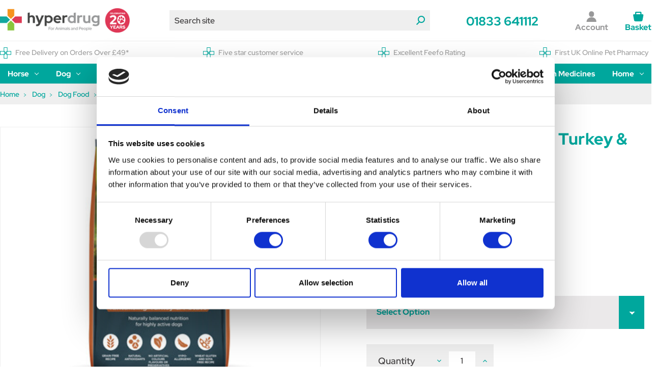

--- FILE ---
content_type: text/html; charset=UTF-8
request_url: https://hyperdrug.co.uk/autarky-adult-dog-food-turkey-potato/
body_size: 50546
content:







<!DOCTYPE html>
<html class="no-js" lang="en">
    <head>
        <title>Autarky Adult Dog Food Turkey &amp; Potato</title>
        <meta name="viewport" content="width=device-width, initial-scale=1">
        <link rel="dns-prefetch preconnect" href="https://cdn11.bigcommerce.com/s-n6ynrx6s4d" crossorigin><link rel="dns-prefetch preconnect" href="https://fonts.googleapis.com/" crossorigin><link rel="dns-prefetch preconnect" href="https://fonts.gstatic.com/" crossorigin>
        <meta property="product:price:amount" content="11.75" /><meta property="product:price:currency" content="GBP" /><meta property="og:price:standard_amount" content="11.99" /><meta property="og:url" content="https://hyperdrug.co.uk/autarky-adult-dog-food-turkey-potato/" /><meta property="og:site_name" content="Hyperdrug" /><meta name="description" content="Featuring a unique joint care package made up of olive extract, green lipped mussels, marine algae and glucosamine, this grain-free feed contains energy rich potato and sweet potato to give dogs the carbohydrates they need"><link rel='canonical' href='https://hyperdrug.co.uk/autarky-adult-dog-food-turkey-potato/' /><meta name='platform' content='bigcommerce.stencil' /><meta property="og:type" content="product" />
<meta property="og:title" content="Autarky Adult Dog Food Turkey &amp; Potato" />
<meta property="og:description" content="Featuring a unique joint care package made up of olive extract, green lipped mussels, marine algae and glucosamine, this grain-free feed contains energy rich potato and sweet potato to give dogs the carbohydrates they need" />
<meta property="og:image" content="https://cdn11.bigcommerce.com/s-n6ynrx6s4d/products/5011/images/7009/autarky_potato__94205.1648254118.386.513.jpg?c=1" />
<meta property="og:availability" content="instock" />
<meta property="pinterest:richpins" content="enabled" />
        
                       
       
        <link href="https://cdn11.bigcommerce.com/s-n6ynrx6s4d/product_images/hd-favicon.png?t&#x3D;1652257781" rel="shortcut icon">

        <script>
            document.documentElement.className = document.documentElement.className.replace('no-js', 'js');
        </script>

        <script>
    function browserSupportsAllFeatures() {
        return window.Promise
            && window.fetch
            && window.URL
            && window.URLSearchParams
            && window.WeakMap
            // object-fit support
            && ('objectFit' in document.documentElement.style);
    }

    function loadScript(src) {
        var js = document.createElement('script');
        js.src = src;
        js.onerror = function () {
            console.error('Failed to load polyfill script ' + src);
        };
        document.head.appendChild(js);
    }

    if (!browserSupportsAllFeatures()) {
        loadScript('https://cdn11.bigcommerce.com/s-n6ynrx6s4d/stencil/bbd6e770-cc54-013e-de27-2ab9d26301b8/e/7a06d6b0-cea2-013e-4d1d-26d149433510/dist/theme-bundle.polyfills.js');
    }
</script>
        <script>window.consentManagerTranslations = `{"locale":"en","locales":{"consent_manager.data_collection_warning":"en","consent_manager.accept_all_cookies":"en","consent_manager.gdpr_settings":"en","consent_manager.data_collection_preferences":"en","consent_manager.manage_data_collection_preferences":"en","consent_manager.use_data_by_cookies":"en","consent_manager.data_categories_table":"en","consent_manager.allow":"en","consent_manager.accept":"en","consent_manager.deny":"en","consent_manager.dismiss":"en","consent_manager.reject_all":"en","consent_manager.category":"en","consent_manager.purpose":"en","consent_manager.functional_category":"en","consent_manager.functional_purpose":"en","consent_manager.analytics_category":"en","consent_manager.analytics_purpose":"en","consent_manager.targeting_category":"en","consent_manager.advertising_category":"en","consent_manager.advertising_purpose":"en","consent_manager.essential_category":"en","consent_manager.esential_purpose":"en","consent_manager.yes":"en","consent_manager.no":"en","consent_manager.not_available":"en","consent_manager.cancel":"en","consent_manager.save":"en","consent_manager.back_to_preferences":"en","consent_manager.close_without_changes":"en","consent_manager.unsaved_changes":"en","consent_manager.by_using":"en","consent_manager.agree_on_data_collection":"en","consent_manager.change_preferences":"en","consent_manager.cancel_dialog_title":"en","consent_manager.privacy_policy":"en","consent_manager.allow_category_tracking":"en","consent_manager.disa,llow_category_tracking":"en"},"translations":{"consent_manager.data_collection_warning":"We use cookies (and other similar technologies) to collect data to improve your shopping experience.","consent_manager.accept_all_cookies":"Accept All Cookies","consent_manager.gdpr_settings":"Settings","consent_manager.data_collection_preferences":"Website Data Collection Preferences","consent_manager.manage_data_collection_preferences":"Manage Website Data Collection Preferences","consent_manager.use_data_by_cookies":" uses data collected by cookies and JavaScript libraries to improve your shopping experience.","consent_manager.data_categories_table":"The table below outlines how we use this data by category. To opt out of a category of data collection, select 'No' and save your preferences.","consent_manager.allow":"Allow","consent_manager.accept":"Accept","consent_manager.deny":"Deny","consent_manager.dismiss":"Dismiss","consent_manager.reject_all":"Reject all","consent_manager.category":"Category","consent_manager.purpose":"Purpose","consent_manager.functional_category":"Functional","consent_manager.functional_purpose":"Enables enhanced functionality, such as videos and live chat. If you do not allow these, then some or all of these functions may not work properly.","consent_manager.analytics_category":"Analytics","consent_manager.analytics_purpose":"Provide statistical information on site usage, e.g., web analytics so we can improve this website over time.","consent_manager.targeting_category":"Targeting","consent_manager.advertising_category":"Advertising","consent_manager.advertising_purpose":"Used to create profiles or personalize content to enhance your shopping experience.","consent_manager.essential_category":"Essential","consent_manager.esential_purpose":"Essential for the site and any requested services to work, but do not perform any additional or secondary function.","consent_manager.yes":"Yes","consent_manager.no":"No","consent_manager.not_available":"N/A","consent_manager.cancel":"Cancel","consent_manager.save":"Save","consent_manager.back_to_preferences":"Back to Preferences","consent_manager.close_without_changes":"You have unsaved changes to your data collection preferences. Are you sure you want to close without saving?","consent_manager.unsaved_changes":"You have unsaved changes","consent_manager.by_using":"By using our website, you're agreeing to our","consent_manager.agree_on_data_collection":"By using our website, you're agreeing to the collection of data as described in our ","consent_manager.change_preferences":"You can change your preferences at any time","consent_manager.cancel_dialog_title":"Are you sure you want to cancel?","consent_manager.privacy_policy":"Privacy Policy","consent_manager.allow_category_tracking":"Allow [CATEGORY_NAME] tracking","consent_manager.disa,llow_category_tracking":"Disallow [CATEGORY_NAME] tracking"}}`;</script>

        <script>
            window.lazySizesConfig = window.lazySizesConfig || {};
            window.lazySizesConfig.loadMode = 1;
        </script>
        <script async src="https://cdn11.bigcommerce.com/s-n6ynrx6s4d/stencil/bbd6e770-cc54-013e-de27-2ab9d26301b8/e/7a06d6b0-cea2-013e-4d1d-26d149433510/dist/theme-bundle.head_async.js" defer></script>
        <link rel="preload" href="https://cdn11.bigcommerce.com/s-n6ynrx6s4d/stencil/bbd6e770-cc54-013e-de27-2ab9d26301b8/e/7a06d6b0-cea2-013e-4d1d-26d149433510/dist/theme-bundle.main.js" as="script">

        <style>
            /* latin-ext */
            @font-face {
                font-family: 'Red Hat Display';
                font-style: normal;
                font-weight: 400;
                font-display: block;
                src: url(https://fonts.gstatic.com/s/redhatdisplay/v12/8vIQ7wUr0m80wwYf0QCXZzYzUoTg8z6hVYs.woff2) format('woff2');
                unicode-range: U+0100-024F, U+0259, U+1E00-1EFF, U+2020, U+20A0-20AB, U+20AD-20CF, U+2113, U+2C60-2C7F, U+A720-A7FF;
            }
            /* latin */
            @font-face {
                font-family: 'Red Hat Display';
                font-style: normal;
                font-weight: 400;
                font-display: block;
                src: url(https://fonts.gstatic.com/s/redhatdisplay/v12/8vIQ7wUr0m80wwYf0QCXZzYzUoTg_T6h.woff2) format('woff2');
                unicode-range: U+0000-00FF, U+0131, U+0152-0153, U+02BB-02BC, U+02C6, U+02DA, U+02DC, U+2000-206F, U+2074, U+20AC, U+2122, U+2191, U+2193, U+2212, U+2215, U+FEFF, U+FFFD;
            }
            /* latin-ext */
            @font-face {
                font-family: 'Red Hat Display';
                font-style: normal;
                font-weight: 500;
                font-display: block;
                src: url(https://fonts.gstatic.com/s/redhatdisplay/v12/8vIQ7wUr0m80wwYf0QCXZzYzUoTg8z6hVYs.woff2) format('woff2');
                unicode-range: U+0100-024F, U+0259, U+1E00-1EFF, U+2020, U+20A0-20AB, U+20AD-20CF, U+2113, U+2C60-2C7F, U+A720-A7FF;
            }
            /* latin */
            @font-face {
                font-family: 'Red Hat Display';
                font-style: normal;
                font-weight: 500;
                font-display: block;
                src: url(https://fonts.gstatic.com/s/redhatdisplay/v12/8vIQ7wUr0m80wwYf0QCXZzYzUoTg_T6h.woff2) format('woff2');
                unicode-range: U+0000-00FF, U+0131, U+0152-0153, U+02BB-02BC, U+02C6, U+02DA, U+02DC, U+2000-206F, U+2074, U+20AC, U+2122, U+2191, U+2193, U+2212, U+2215, U+FEFF, U+FFFD;
            }
            /* latin-ext */
            @font-face {
                font-family: 'Red Hat Display';
                font-style: normal;
                font-weight: 700;
                font-display: block;
                src: url(https://fonts.gstatic.com/s/redhatdisplay/v12/8vIQ7wUr0m80wwYf0QCXZzYzUoTg8z6hVYs.woff2) format('woff2');
                unicode-range: U+0100-024F, U+0259, U+1E00-1EFF, U+2020, U+20A0-20AB, U+20AD-20CF, U+2113, U+2C60-2C7F, U+A720-A7FF;
            }
            /* latin */
            @font-face {
                font-family: 'Red Hat Display';
                font-style: normal;
                font-weight: 700;
                font-display: block;
                src: url(https://fonts.gstatic.com/s/redhatdisplay/v12/8vIQ7wUr0m80wwYf0QCXZzYzUoTg_T6h.woff2) format('woff2');
                unicode-range: U+0000-00FF, U+0131, U+0152-0153, U+02BB-02BC, U+02C6, U+02DA, U+02DC, U+2000-206F, U+2074, U+20AC, U+2122, U+2191, U+2193, U+2212, U+2215, U+FEFF, U+FFFD;
            }
        </style>

        <link data-stencil-stylesheet href="https://cdn11.bigcommerce.com/s-n6ynrx6s4d/stencil/bbd6e770-cc54-013e-de27-2ab9d26301b8/e/7a06d6b0-cea2-013e-4d1d-26d149433510/css/theme-c4aafd20-d4f9-013e-c14a-1e6a410aeef2.css" rel="stylesheet">

        <!-- Preload main product image -->
            <link rel="preload" imagesrcset="https://cdn11.bigcommerce.com/s-n6ynrx6s4d/images/stencil/80w/products/5011/7009/autarky_potato__94205.1648254118.jpg?c=1 80w, https://cdn11.bigcommerce.com/s-n6ynrx6s4d/images/stencil/160w/products/5011/7009/autarky_potato__94205.1648254118.jpg?c=1 160w, https://cdn11.bigcommerce.com/s-n6ynrx6s4d/images/stencil/320w/products/5011/7009/autarky_potato__94205.1648254118.jpg?c=1 320w, https://cdn11.bigcommerce.com/s-n6ynrx6s4d/images/stencil/640w/products/5011/7009/autarky_potato__94205.1648254118.jpg?c=1 640w, https://cdn11.bigcommerce.com/s-n6ynrx6s4d/images/stencil/960w/products/5011/7009/autarky_potato__94205.1648254118.jpg?c=1 960w, https://cdn11.bigcommerce.com/s-n6ynrx6s4d/images/stencil/1280w/products/5011/7009/autarky_potato__94205.1648254118.jpg?c=1 1280w, https://cdn11.bigcommerce.com/s-n6ynrx6s4d/images/stencil/1920w/products/5011/7009/autarky_potato__94205.1648254118.jpg?c=1 1920w, https://cdn11.bigcommerce.com/s-n6ynrx6s4d/images/stencil/2560w/products/5011/7009/autarky_potato__94205.1648254118.jpg?c=1 2560w" as="image"  imagesizes="500px">

        
<script type="text/javascript" src="https://checkout-sdk.bigcommerce.com/v1/loader.js" defer ></script>
<script src="https://www.google.com/recaptcha/api.js" async defer></script>
<script>window.consentManagerStoreConfig = function () { return {"storeName":"Hyperdrug","privacyPolicyUrl":"https:\/\/hyperdrug.co.uk\/privacy-policy\/","writeKey":null,"improvedConsentManagerEnabled":true,"AlwaysIncludeScriptsWithConsentTag":true}; };</script>
<script type="text/javascript" src="https://cdn11.bigcommerce.com/shared/js/bodl-consent-32a446f5a681a22e8af09a4ab8f4e4b6deda6487.js" integrity="sha256-uitfaufFdsW9ELiQEkeOgsYedtr3BuhVvA4WaPhIZZY=" crossorigin="anonymous" defer></script>
<script type="text/javascript" src="https://cdn11.bigcommerce.com/shared/js/storefront/consent-manager-config-3013a89bb0485f417056882e3b5cf19e6588b7ba.js" defer></script>
<script type="text/javascript" src="https://cdn11.bigcommerce.com/shared/js/storefront/consent-manager-08633fe15aba542118c03f6d45457262fa9fac88.js" defer></script>
<script type="text/javascript">
var BCData = {"product_attributes":{"sku":"AUTARKTP","upc":"5029164011122","mpn":"D12346","gtin":null,"weight":null,"base":false,"image":null,"price":{"with_tax":{"formatted":"\u00a311.75","value":11.75,"currency":"GBP"},"tax_label":"VAT","sale_price_with_tax":{"formatted":"\u00a311.75","value":11.75,"currency":"GBP"},"non_sale_price_with_tax":{"formatted":"\u00a311.99","value":11.99,"currency":"GBP"},"price_range":{"min":{"with_tax":{"formatted":"\u00a311.75","value":11.75,"currency":"GBP"},"tax_label":"VAT"},"max":{"with_tax":{"formatted":"\u00a345.45","value":45.45,"currency":"GBP"},"tax_label":"VAT"}}},"out_of_stock_behavior":"label_option","out_of_stock_message":"Out of stock","available_modifier_values":[],"available_variant_values":[658,659],"in_stock_attributes":[658,659],"selected_attributes":[],"stock":null,"instock":true,"stock_message":null,"purchasable":true,"purchasing_message":null,"call_for_price_message":null}};
</script>
<script src='https://searchserverapi1.com/widgets/bigcommerce/init.js?api_key=7W4p3V6P6j' async ></script>

<script data-cfasync="false" data-dd-sm-ignore="true" data-cookieconsent="ignore" id="wsa-tag-manager-javascript-h-test" nonce="">!function(w,d){if(d.location.href.indexOf('showHidden=true')<0&&d.location.href.indexOf('shogun.page/previews')<0){w.TagRocket=w.TagRocket||{};var T=w.TagRocket;T.teh=[];w.onerror=function(m,s,l,c,e){T.teh.push((l?(l+' '):'')+(c?(c+' '):'')+m+(m.colno?(':'+m.colno):'')+(s?(' '+s):''));};function a(s){var e=d.createElement('script'),h=d.getElementsByTagName('head')[0];e.appendChild(d.createTextNode(s));h.insertBefore(e,h.firstChild)}a('()=>{};window.arrowFunctions=1');a('async function a(){};window.asyncFunctions=1');var m=new Date().toISOString(),q='wsa-tag-manager-javascript-',z;T.tah=function(s){w.dataLayer=w.dataLayer||[];if(!w.gtag){w.gtag=function(){dataLayer.push(arguments)};gtag('js',new Date);t=d.createElement('script');t.async=!0;t.setAttribute('src','https://www.googletagmanager.com/gtag/js?id=G-7XTJM93TLW');d.head.appendChild(t)};if(!w.wsa_tre){var n='denied';gtag('consent',{functionality_storage:n,ad_storage:n,analytics_storage:n,ad_user_data:n,ad_personalization:n,personalization_storage:n,security_storage:n});gtag('config',"G-7XTJM93TLW",{groups:'TagRocketErrorTracking',send_page_view:false});;gtag('config',"G-R8829HEQQN",{groups:'TagRocketErrorTracking',send_page_view:false});gtag('event','tag_rocket_error',{send_to:["G-R8829HEQQN"],description:'Script Failure',app_version:'3.46.27',tag_rocket_version:'1.94',ua:navigator.userAgent});};w.wsa_tre=1;if(w.console)console.error('Tag Rocket (h): '+s,T.teh);T.teh.forEach(function(e){gtag('event','app_error',{send_to:'G-7XTJM93TLW',scope:s,description:s+' 3.46.27 h '+e,message:'h '+e,app_version:'3.46.27',automatic:1,tag_rocket_version:'1.94',pagedatetime:m,datetime:m,ua:navigator.userAgent,tags:"unknown",environment:'Production'})})};p=function(){if(!T.ts&&!d.getElementById(q+'second'))T.tah('Header Script Missing');else if(!T.tss)T.tah('Header Script Failure1');else if(!T.ts)T.tah('Header Script Failure2');if(!T.tm&&!d.getElementById(q+'main'))T.tah('Footer Script Missing');else if(!T.tm)T.tah('Footer Script Failure')};if(w.addEventListener)w.addEventListener('DOMContentLoaded',p);else w.attachEvent('onDOMContentLoaded',p)}}(window,document)</script>               
<script data-cfasync="false" data-dd-sm-ignore="true" data-cookieconsent="ignore" id="wsa-tag-manager-javascript-second" nonce="">
/*
    Web Site Advantage: Tag Rocket App Head [1.94.77948]
    https://bigcommerce.websiteadvantage.com.au/tag-rocket/
    Copyright (C) 2020 - 2025 Web Site Advantage
*/

!function(w,d){if(d.location.href.indexOf('showHidden=true')<0&&d.location.href.indexOf('shogun.page/previews')<0){w.TagRocket=w.TagRocket||{};var T=w.TagRocket;T.tss=1;T.tags='gads|ga4';T.scc='US-OH';T.seu='false';T.l='';var eet=new Date,eei=0,eer=0,eea='G-7XTJM93TLW';T.ec=function(){gtag.apply(null,arguments)};T.a=function(s,e,c,o){try{if(!eei){eei=1;if(!w.gtag){w.gtag=function(){dataLayer.push(arguments)}}T.ec('config',eea,{groups:'TagRocketErrorTracking',send_page_view:false})}if(!eer){eer=1;T.ct=c;if(w.console)console.error('Tag Rocket: '+s+': '+e,o||'');T.ct=1;var z = e?e.substring(0,255):'-missing-';T.ec('event','app_error',{send_to:eea,scope:s,description:s+' 3.46.27 '+z,message:z,app_version:'3.46.27',automatic:1,tag_rocket_version:'1.94',pagedatetime:eet.toISOString(),datetime:new Date().toISOString(),ua:navigator.userAgent,tags:T.tags,timesinceload:new Date-eet,environment:'Production'});eer=0}}catch(x){try{T.ec('event','app_error',{send_to:eea,scope:'AppErrorError',description:'3.46.27 '+x,message:''+x,app_version:'3.46.27',tag_rocket_version:'1.94',pagedatetime:eet.toISOString(),datetime:new Date().toISOString(),ua:navigator.userAgent,tags:T.tags,timesinceload:new Date-eet,environment:'Production'});}catch(y){}}};T.eq=T.eq||[];if(w.addEventListener){w.addEventListener('error',function(){T.ef.apply(T,arguments)},{passive:!0,capture:!0});}else if(w.attachEvent){w.attachEvent('onerror',function(){T.ef.apply(T,arguments)});}if(!T.ef){T.ef=function(){T.eq.push(arguments)}};if(!T.cf){T.cq=T.cq||[];T.cf=function(){T.cq.push(arguments)};if(w.console){T.ce=console.error;console.error=function(){T.ce.apply(console,arguments);T.cf.apply(T,arguments)}}};try{T.dA='NewPromotionsAdded';T.dR=[];T.dS=0;T.cc=function(){T.dQ(function(a){a.forEach(function(b){T.e(b.addedNodes,function(c){if(T.bg(c,T.ba)=='promotion'&&T.bf(c,'found')){T.dR.push(c)}T.e(T.dO(c,"["+T.ba+"='promotion']"),function(e){if(T.bf(e,'found')){T.dR.push(e)}})})});if(T.aR(T.dR)&&!T.dS){T.A(function(){T.dS=T.aO(function(){T.dS=0;T.f(T.dA,{elements:T.dR});T.dR=[];},100,'New Promotions Added')})}});};T.dK=[];T.dL=0;T.dM=function(a){T.e(a,function(b){if(T.bg(b,T.ba)=='list'&&T.dN(b)&&T.bf(b,'found')){T.dK.push(b)}T.e(T.dO(b,"["+T.ba+"='list']"),function(c){if(T.dN(c)&&T.bf(c,'found')){T.dK.push(c)}})})};T.dP=function(){T.A(function(){if(T.aR(T.dK)){if(T.dL)T.dG(T.dL);T.dL=T.aO(function(){T.f(T.cJ,{elements:T.dK});T.dK=[];T.dL=0},500,'New Products Added')}})};T.cb=function(e){T.dQ(function(f){f.forEach(function(g){T.dM(g.addedNodes);});T.dP();},e||d.body)};T.cJ='NewProductsAdded';T.cp='UserDataUpdated';T.dO=function(a,b){if(!a.querySelectorAll)return[];var c=a.querySelectorAll(b);if(Array.from)return Array.from(c);else return c};T.aZ=function(a){return T.dO(d,a)};T.dN=function(a){var b=T.bg(a,T.bb);return b&&!isNaN(parseInt(b,10))};T.O=function(a){return typeof a!=='undefined'&&a!==null};T.w=function(a){return a===0||(T.O(a)&&a!==''&&!isNaN(a))};T.dY=function(a){var b=String.fromCodePoint;if(b){return b(a)}return ''};T.dX=function(a,b,c){var e=[].slice.call(a).map(function(f){if(c||typeof(f)==='function')return f;try{return T.cU(f)}catch(g){if(Array.isArray(f)){return [].concat(f)}else return f}});if(T.aR(e)){e[0]=T.dY(b)+' %cTag Rocket: %c'+e[0];e.splice(1,0,'color:none;');e.splice(1,0,'color:#28a300;')}return e};T.bP=function(){if(w.console)console.warn.apply(console,T.dX(arguments,0x1F6A8,1))};T.co=function(){if(w.console)console.error.apply(console,T.dX(arguments,0x26A0,1))};T.af=function(a,b){return a.sort(function(c,e){return e.price*e.quantity-c.price*c.quantity}).slice(0,b)};T.cy=function(a,b,c,e){var f,g=function(h){if(h>=T.aR(a))c&&c();else T.aO(function(){T.t('SB95',function(){f=b(a[h],h);if(typeof f!=='undefined')c&&c(f);else g(h+1)},1)},0,'Yield '+h+' '+e);};g(0)};T.e=function(a,b){var c,e,f=T.aR(a);if(a&&f)for(c=0;c<f;c++){e=b(a[c],c);if(typeof e!=='undefined')return e}};T.cY=function(a,b){if(a&&T.aR(a))for(var c=0;c<T.aR(a);c++){if(a[c]===b)return true}};T.dU=function(a,b,c){a.setAttribute(b,c)};T.p=function(a,b,c){if(T.O(c)&&c!=='')a[b]=c};T.bX=function(a,b){if(!b||!a)return a;var c=b.split('.'),e=a[c.shift()];return T.bX(e,c.join('.'))};T.t=function(a,b,c,e){try{c&&b.apply(this,e)}catch(f){T.a(a,''+f,1,f)}};T.bi=function(a,b,c,e){var f=function(){T.t.call(this,'SB24',c,1,arguments)};if(b==T.R&&d.readyState!="loading"){T.aO(f,0,T.R)}else{e=e||{};if(!T.O(e.passive)){e.passive=!0;}a.addEventListener&&a.addEventListener(b,f,e)||a.attachEvent&&a.attachEvent('on'+b,f)}};T.Q=function(a,b){T.bi(w,a,function(a){if(!b.done){b.done=1;b(a)}},{once:!0})};T.bJ=function(a,b){try{return JSON.stringify(a,b)}catch(c){throw ''+T.bJ.caller+' '+c}};T.bM=function(a){return a&&JSON.parse(a)};T.cU=function(a){return T.bM(T.bJ(a))};T.df=function(a){return T.bJ(a)=='{}'};T.T=function(a){var b=Object(a),c,e,f,g=arguments;for(c=1;c<g.length;c++){e=g[c];if(e!=null){for(f in e){if(Object.prototype.hasOwnProperty.call(e,f))b[f]=e[f];}}}return b;};T.aR=function(a){return a.length};T.bl=function(a){try{if(!localStorage||T.dW)return !1;return localStorage.removeItem(a)}catch(b){T.a('SB63','Incognito Safari has blocked localStorage. This stops us tracking things like add to cart events',1,b);T.dW=!0}};T.bj=function(a){try{if(!localStorage||T.dW)return !1;return localStorage.getItem(a)}catch(b){T.a('SB61','Incognito Safari has blocked localStorage. This stops us tracking things like add to cart events',1,b);T.dW=!0}};T.bk=function(a,b){try{if(!localStorage||T.dW)return !1;localStorage.setItem(a,b)}catch(c){T.a('SB60','Incognito Safari has blocked localStorage. This stops us tracking things like add to cart events',1,c);T.dW=!0}};T.ap=function(a){var b=d.cookie.match(new RegExp('(^| )'+a+'=([^;]+)')),c=b&&unescape(b[2])||'';return c=='deleted'?'':c};T.L=function(a){var b=w.performance;return b&&b.getEntriesByType&&b.getEntriesByType(a)};T.K=function(){var a=navigator;return a.connection||a.mozConnection||a.webkitConnection};T.I=function(a,b,c){return (a||'').replace(b,c||'')};T.as=function(a){return (a||'').trim().toLowerCase()};T.aU=function(a){return T.I(T.I(T.as(a),/([^a-z0-9 _])/g),/ +/g,'_')};T.aE=function(a,b){return a.indexOf(b)>=0};T.M=function(a,b){b=b||255;if(!a)return '(missing)';a=T.I((''+a).trim(),/ *(\r\n|\n|\r) */gm,' ');if(T.aR(a)<=b)return a;return a.substring(0,b-3)+'...'};T.cr=function(a,b){var c='',e='';switch(b){case 'AU':c='0011';e='61';break;case 'US':case 'CA':c='011';e='1';break;case 'GB':c='011';e='44';break;case 'IT':c='00';e='39';break;}a=T.I(a,/[^\d+]+/g);if(c)a=T.I(a,new RegExp('^'+c),'+');if(a[0]!='+'&&e){a='+'+T.I(e+a,/^0/);}return a};T.bh=function(a,b){return a.hasAttribute(b)};T.bg=function(a,b){if(a.getAttribute)return T.M(a.getAttribute(b))};T.bf=function(a,b){var c='data-tagrocket-'+b;if(T.bh(a,c))return 0;T.dU(a,c,'1');return 1};T.bo=function(a,b,c,e){var f=setInterval(function(){T.t(a,function(){try{c()}catch(g){if(b)clearInterval(f);throw g}},1)},e);return f};T.bZ=function(a,b,c,e){if(a)T.dG(a);return T.aO(b,c,e)};T.dG=function(a){clearTimeout(a)};T.aO=function(a,b,c){return setTimeout(a,b,'Tag Rocket '+(c||''))};T.bx=function(a,b,c){T.dl('query getCartMetafields{site{cart{metafields(namespace:"bc_storefront" keys:["'+b+'"]){edges{node{entityId}}}}}}',function(e,f){T.t('SB82',function(){if(e>0){var g='createCartMetafield',h='',i=T.bX(f,'data.site.cart.metafields.edges');if (i&&i.length){g='updateCartMetafield';h=' metafieldEntityId:'+i[0].node.entityId}T.dl('mutation '+g+'{cart{'+g+'(input:{cartEntityId:"'+a+'" data:{key:"'+b+'" value:"'+T.bJ(c).replace(/"/g,'\\"')+'"}'+h+'}){metafield{id entityId key value}errors{...on Error{message}}}}}',function(e,j){T.t('SB83',function(){if(e>0){}},1)})}},1)})};T.dV=function(a){T.ci.appendChild(a)};T.dT=function(a,b,c){b=b||{};if(b.onvisible&&d.hidden){T.Q('visibilitychange',function(){T.dT(a,b,c)});return};var e=d.createElement(a),f;if(b.id&&d.getElementById(b.id))return;for(var g in b){T.dU(e,g,b[g])}e.onload=e.onreadystatechange=function(){f=e.readyState;if(!f||f=='loaded'||f=='complete'){if(c)c();c=null}};T.dV(e);return e};T.cR=function(a){T.dT('style',{type:'text/css'}).appendChild(d.createTextNode(a));};T.aN=function(a,b,c){b=b||{};b.src=a;if(!T.O(b.async))b.async=!0;if(T.cl)b.nonce=T.cl;if(!T.O(b.onvisible))b.onvisible=!0;if(T.pageType!='orderconfirmation'||T.b.updated){T.dT('script',b,c)}else{T.o(T.cp,function(){T.dT('script',b,c)})}};T.ds=function(a){if(T.bh(a,'data-list-name'))return T.bg(a,'data-list-name');if(a.parentElement)return T.ds(a.parentElement)};T.N=function(){var a=d.querySelector('head meta[name="description"]');if(a)return T.bg(a,'content');};T.cn=function(a){var b=w.location.href.match(new RegExp('[?&]'+a+'=([^&]*)'));return decodeURIComponent(b&&b[1]||'')};T.dQ=function(a,b,c){if(w.MutationObserver)T.Q(T.R,function(){c=c||{childList:!0,subtree:!0};b=b||d.body;if(!b)throw 'no target';new MutationObserver(a).observe(b,c)})};T.dA='NewPromotionsAdded';T.dR=[];T.dS=0;T.cc=function(){T.dQ(function(a){a.forEach(function(b){T.e(b.addedNodes,function(c){if(T.bg(c,T.ba)=='promotion'&&T.bf(c,'found')){T.dR.push(c)}T.e(T.dO(c,"["+T.ba+"='promotion']"),function(e){if(T.bf(e,'found')){T.dR.push(e)}})})});if(T.aR(T.dR)&&!T.dS){T.A(function(){T.dS=T.aO(function(){T.dS=0;T.f(T.dA,{elements:T.dR});T.dR=[];},100,'New Promotions Added')})}});};T.dK=[];T.dL=0;T.dM=function(a){T.e(a,function(b){if(T.bg(b,T.ba)=='list'&&T.dN(b)&&T.bf(b,'found')){T.dK.push(b)}T.e(T.dO(b,"["+T.ba+"='list']"),function(c){if(T.dN(c)&&T.bf(c,'found')){T.dK.push(c)}})})};T.dP=function(){T.A(function(){if(T.aR(T.dK)){if(T.dL)T.dG(T.dL);T.dL=T.aO(function(){T.f(T.cJ,{elements:T.dK});T.dK=[];T.dL=0},500,'New Products Added')}})};T.cb=function(e){T.dQ(function(f){f.forEach(function(g){T.dM(g.addedNodes);});T.dP();},e||d.body)};T.cJ='NewProductsAdded';T.at='PromotionsVisible';T.dz=function(a){T.aX(T.at,a)};T.aV=function(a,b){var c,e=[];T.e(a.infos||a.items||a,function(f){c=f.product||f;if(!c.completed){e.push(c);}});if (T.aR(e)&&T.cn('showHidden')!='true'){T.a('SB55e',''+T.aR(e)+' incomplete products on '+b+' '+e[0].productId+' '+e[0].name,1,e);}};T.dv=function(a,b){var c="["+T.ba+"='list']["+T.bb+"='"+a+"']";if(b)c="[data-list-name='"+T.I(b,/['"\\]/g,'\\$&')+"'] "+c;return d.querySelector(c)};T.n='ProductsVisible';T.dx=function(a,b){if(T.aW||T.bW)a.search=T.aW||T.bW;T.aV(a,T.n);T.cC(T.n,a,b)};T.dH=function(a){T.t('SB19b',function(){var b,c={},e;T.e(a,function(f){if(!f.seen){f.seen=1;b=f.callback.name+f.id;if(!c[b])c[b]=[];c[b].push(f)}});for(var g in c){e=c[g][0];e.callback({infos:c[g],list:e.list})}},1)};T.dJ=0;T.dI=[];T.dC=function(a){a.visibleTime=0;if(!T.O(a.minVisibleTime))a.minVisibleTime=2e3;var b,c=new IntersectionObserver(function(e){T.e(e,function(f){if(f.isIntersecting){a.lastVisible=new Date;a.trigger='visible';b=T.aO(function(){c.disconnect();T.dI.push(a);if(T.dJ)return;T.dJ=T.aO(function(){T.dJ=0;if(T.aR(T.dI)){T.dH(T.dI);T.dI=[];}},1e3,'Visible Ticking')},a.minVisibleTime-a.visibleTime,'On First Visible')}else{if(b)T.dG(b);if(a.lastVisible){a.visibleTime+=new Date-a.lastVisible;a.lastVisible=0}}})},{threshold:[0.5]});c.observe(a.e)};T.dE=[];T.dF=0;T.dD=function(a){T.dE.push(a)};T.cd=function(){T.t('SB18',function(){var b,c,e=0,f=1,g=function(a){if(a.seen)return false;if(a.e&&a.e.getBoundingClientRect){try{b=a.e.getBoundingClientRect()}catch(h){}if(b){return b.top>-b.height/2&&b.left>-b.width/2&&b.bottom-b.height/2<=(w.innerHeight||d.documentElement.clientHeight)&&b.right-b.width/2<=(w.innerWidth||d.documentElement.clientWidth)}}return a.percent<T.dF},i=function(j,k){if(!k&&c)return;T.dG(c);c=T.aO(function(){c=0;T.t('SB18a',function(){l()},1)},j,'Scroll Tick '+k)} ,l=function(){var m=[],n=1,o,p,q,r=d.body,s=d.documentElement;q=w.pageYOffset,p=w.innerHeight;if(r&&r.scrollHeight){if(f==1)f=r.scrollHeight;if(s.clientHeight)n=s.clientHeight;if(q&&p)n=q+p;}o=n/f;if(o>T.dF){T.dF=o;e=n;T.t('SB18b',function(){T.e(T.dE,function(a){a.trigger='scroll '+o;if(g(a)&&T.aR(m)<=5)m.push(a)});if(T.aR(m)){T.dH(m);i(6e3,1)}},1);}};T.bi(d,'scroll',function(){i(1e3,0);});T.Q('load',function(){l()})},1);};T.dy=function(a){if(a.e&&('IntersectionObserver' in window)){T.dC(a)}else{T.dD(a)}};T.dB=function(a,b,c,e){if(!w._bcCsrfProtectionPatched&&e<10){T.aO(function(){T.dB(a,b,c,e+1)},100,'XMLHttpRequest Wait '+e)}else{var f=new XMLHttpRequest();e=e||1;f.onreadystatechange=function(){if(this.readyState==4){if(this.status!=200){if(e<12){T.aO(function(){T.dB(a,b,c,e+1)},1e3,'XMLHttpRequest Retry '+e)}else{T.a('SB36','Request Failed after '+e+' attempts : '+a+' '+this.status,1,f);b(0,this.status)}}else{b(1,f.responseText?T.bM(f.responseText):'-missing-')}}};f.open(c?'POST':'GET',a,true);f.withCredentials=true;f.setRequestHeader('Content-type','application/json');if(c){f.setRequestHeader('Authorization','Bearer '+T.cm);f.send(T.bJ({query:c}))}else{f.send()}}};T.cZ=function(a,b,c,e){if(T.aE(w.location.href,'googleusercontent.com')){c(0,'googleusercontent.com')}else{e=e||1;b=b||{};if(!w._bcCsrfProtectionPatched&&e<10){T.aO(function(){T.cZ(a,b,c,e+1)},100,'Fetch Wait '+e)}else{w.fetch(a,b).then(function(f){if(f.ok){f.text().then(function(g){var h;try{h=T.bM(g)}catch(i){throw 'JSON parse error '+i+' '+a}try{c(h?1:0,h||'-empty-')}catch(i){throw 'onComplete error '+i+' '+a}})}else{if(e<12){T.aO(function(){T.cZ(a,b,c,e+1)},1e3*e,'Fetch '+e)}else{T.a('SB30','Fetch '+e+' Last Fail '+a+' '+f.status,1,f);try{c(0,f.status)}catch(i){T.a('SB30b','Fetch '+a+' onComplete '+(j.message||j),1,j)}}}}).catch(function(j){if(!j.message||!j.message.match(/^(cancel|annul|brochen|NetworkError when|Failed to fetch|취소됨)/)){if(e<12){T.aO(function(){T.cZ(a,b,c,e+1)},1e3,'Fetch Error '+e+1)}else{T.a('SB29','Fetch '+e+' Last Error '+a+' '+(j.message||j),1,j);c(0,j.message||j)}}else c(-1,j.message||j)})}}};T.dl=function(a,b){var c='/graphql';if(w.fetch){T.cZ(c,{method:'POST',credentials:'same-origin',headers:{'Content-Type':'application/json',Authorization:'Bearer '+T.cm},body:T.bJ({query:a})},b)}else{T.dB(c,b,a)}};T.bu=function(a,b){if(w.fetch){T.cZ(a,{credentials:'include'},b)}else{T.dB(a,b)}};T.be=function(){T.o(T.dA,function(a){T.bc(T.bd(a.elements))})};T.bc=function(a){T.e(a,function(b){if(!b.e)b.e=d.querySelector("["+T.ba+"='promotion']["+T.bb+"='"+b.id+"']");var c=b.location=='top'?0.1:0.9;if(b.e){if(T.bf(b.e,'registered')){T.dy({se: T.dw,id:'',e:b.e,promotion:b,percent:c,callback:T.dz});T.bi(b.e,'click',function(){T.aX(T.av,b)})}}else{T.dy({se: T.dw,id:'',e:b.e,promotion:b,percent:c,callback:T.dz})}})};T.av='PromotionClicked';T.du=0;T.aT=function(a,b){T.du++;T.e(a.items,function(c,e){if(!b||T.cY(b,c)){c.e=c.e||T.dv(c.productId,a.listName);var f={se: T.dw,id:T.du,e:c.e,product:c,list:a};if(c.e){if(T.bf(c.e,'registered')){f.callback=T.dx;f.percent=e/T.aR(a.items);T.dy(f);T.bi(c.e,'click',function(){if(!f.seen)T.dx({infos:[f],list:a});T.aX(T.aa,f);})}}else{f.callback=T.dx;f.percent=e/T.aR(a.items);T.dy(f);}}})};T.aa='ProductClicked';T.bd=function(a){var b,c,e,f,g=[];if(!a)a=T.aZ("["+T.ba+"='promotion']["+T.bb+"]");T.e(a,function(h){b=T.bg(h,T.bb);c=T.bg(h,'data-name');e=T.bg(h,'data-position');f={e:h};if(b)f.id=parseInt(b,10);if(c)f.name=c;if(e)f.location=e;g.push(f)});return g};T.aY=function(a){var b,c,e=[],f=T.dr(e,a);if(T.aR(e)){T.aS({reason:'List',items:e},function(g){for(b in f){c=f[b];if(T.cg)c.category=T.cg;T.aT(c,g.items)}})}};T.dq=[];T.dr=function(a,b){var c,e,f,g,h,i={},j,k,l,m,n,o,p=['{','blogid','pageid','categoryid','ssib'],q='data-tagrocket-searchprovider';T.e(b,function(r){j=T.ds(r)||'Page: '+T.ch;c=j.split(':')[0].trim();m=j;if(T.aE(m,':'))m=m.split(':')[1].trim();i[j]=i[j]||{id:T.aU(j),type:c,listName:j,name:m,items:[]};n=T.dq[j]||0;f=T.bg(r,T.bb);e=T.bg(r,'data-product-price');l=T.bg(r,'data-product-category');g=T.bg(r,'data-name');h=T.bg(r,'data-product-brand');o=T.bg(r,'data-position');k={e:r,index:n};if(f)k.productId=parseInt(f,10);if(isNaN(k.productId)){if(!T.dt&&f&&p.some&&p.some(function(m){f.indexOf(m)!=0})){T.dt=1;T.a('SB43','Page contains invalid '+T.bb+' value: '+f,1,r)}}else{T.bf(r,'found');if(T.w(e))k.price=parseFloat(e);if(l)k.category={path:l,breadcrumbs:[l]};if(T.bh(r,q))k.searchprovider=T.bg(r,q);if(T.j)k.currency=T.j;if(!isNaN(o))k.index=parseInt(o,10)-1;T.dq[j]=n+1;a.push(k);i[j].items.push(k)}});return i};T.bI=function(a){var b='(unknown)';if(a&&a.nodeName){b=T.as(a.nodeName);if(b=='body')return 'html>body';if(b=='head')return 'html>head';if(a.id)return b+'#'+a.id;if(a.className&&T.aR(a.className))b+='.'+a.className.split(/[ ,]+/).join('.');if(a.parentElement)b=T.bI(a.parentElement)+'>'+b;return b}};T.r=function(a,b){if(isNaN(a))return a;if(!b)b=0;var c=Math.pow(10,b),e=Number.EPSILON||2.220446049250313e-16;return Math.round((a+e)*c)/c};T.dp='GetValue';T.getProductId=function(a,b,c,e,f){if(c.type=='giftCertificate')return c.type;var g=(c.isVariant&&f?f:e);if(g.length<1)return;return T.I(T.I(T.I(T.I(T.I(T.I(T.I(T.I(T.I(T.I(T.I((T.e(g.split('||'),function(h){if((!T.aE(h,'[[psku]]')||c.productSku)&&(!T.aE(h,'[[pmpn]]')||c.productMpn)&&(!T.aE(h,'[[pupc]]')||c.productUpc)&&(!T.aE(h,'[[pgtin]]')||c.productGtin)&&(!T.aE(h,'[[vname]]')||c.variantName)&&(!T.aE(h,'[[vid]]')||c.variantId)&&(!T.aE(h,'[[vsku]]')||c.variantSku)&&(!T.aE(h,'[[vmpn]]')||c.variantMpn)&&(!T.aE(h,'[[vupc]]')||c.variantUpc)&&(!T.aE(h,'[[vgtin]]')||c.variantGtin))return h})||'[[pid]]'),/\[\[pid\]\]/ig,c.productId),/\[\[pmpn\]\]/ig,c.productMpn),/\[\[pupc\]\]/ig,c.productUpc),/\[\[pgtin\]\]/ig,c.productGtin),/\[\[psku\]\]/ig,c.productSku),/\[\[vname\]\]/ig,c.variantName),/\[\[vid\]\]/ig,c.variantId),/\[\[vsku\]\]/ig,c.variantSku),/\[\[vmpn\]\]/ig,c.variantMpn),/\[\[vupc\]\]/ig,c.variantUpc),/\[\[vgtin\]\]/ig,c.variantGtin)};T.bB=function(a){T.b.updated=!0;try{var b=a.billingAddress;T.p(b,'phone',T.cr(b.phone,b.countryCode));T.p(T.b,'email',T.as(b.email));T.p(T.b,'phone',b.phone);T.p(T.b,'first_name',b.firstName);T.p(T.b,'last_name',b.lastName);T.p(T.b,'street',b.address1);T.p(T.b,'city',b.city);T.p(T.b,'state',b.stateOrProvince);T.p(T.b,'postal_code',b.postalCode);T.p(T.b,'country_code',b.countryCode);if(b.address2)T.b.street=(T.b.street?T.b.street+', ':'')+b.address2;}catch(c){T.a('SB56','Failed to update user data',1,c);}T.aX(T.cp,T.b);};T.cp='UserDataUpdated';T.dm=function(a,b){if(a.variants.edges){return T.e(a.variants.edges,function(c){if(c.node.entityId==b)return c.node})}};T.dn=function(a){var b='',c;T.e(a.options.edges,function(e,f){c=e.node;if(f)b+=', ';b+=c.displayName+':';T.e(c.values.edges,function(g){b+=' '+g.node.label})});return b};T.dj='ProductDataGathered';T.dk='CartDataGathered';T.aS=function(a,b){T.t('SB26c',function(){var c=a.cart,e,f,g,h,i=[],j=[],k=T.cn('showHidden')=='true',l=function(i){a.requests++;var m=i.slice(0,25),n=j.filter(function(o){return T.cY(m,o.p)&&!T.cY(n,o.v)}).map(function(o){return o.v});f='query Products{site{';if(h){f+='id:product(entityId:'+e[0].productId+'){entityId sku mpn upc gtin} product(sku:'+T.bJ(h)+'){'}else{f+='products(first:25 entityIds:'+T.bJ(m)+'){edges{node{'}f+='entityId sku name path defaultImage {url (width: 1000)}mpn upc gtin brand {name} categories{edges{node{name entityId breadcrumbs(depth:10 first:50){edges{node{name}}}}}}';if(c&&T.aR(n)){if(T.aR(n)>250)T.a('SB26','Can only get 250 variants. There are '+T.aR(n),1,n);f+='variants(first:250 entityIds:'+T.bJ(n.slice(0,250))+'){edges{node{entityId mpn upc gtin options(first:50){edges{node{displayName values(first:50){edges{node{label}}}}}}}}}';}f+='twoVariants:variants(first:2){edges{node{entityId sku}}}';if(!h)f+='}}';f+='}}}';T.dl(f,function(p,q){T.t('SB32',function(){if(p>0){if(q.errors&&T.aR(q.errors))throw 'graphql '+q.errors[0].message;T.e(e,function(o){var r,s,t,u,v,x,y,z,aa,ab,ac,ad;if(h){x=T.bX(q,'data.site.product');y=T.bX(q,'data.site.id.sku');z=T.bX(q,'data.site.id.mpn');aa=T.bX(q,'data.site.id.upc');ab=T.bX(q,'data.site.id.gtin');delete o.productSku}else{ac=T.bX(q,'data.site.products.edges');if(!ac)T.a('SB32x',T.bJ(q),1,q);x=T.e(ac,function(ae){if(!ae||!ae.node)T.a('SB32z',T.bJ(q),1,q);if(ae&&ae.node&&ae.node.entityId==o.productId)return ae.node});if(x)y=x.sku}if(x){o.completed=!0;var af,ag=[],ah=o.sku,ai=x.name,aj=x.path,ak=x.defaultImage,al=x.mpn,am=x.upc,an=x.gtin,ao=x.brand,ap=o.variantId;ah=ah||h;if(y)o.productSku=y;if(ah&&y!=ah)o.variantSku=ah;if(ai)o.name=ai;if(ak){o.defaultImage=ak;if(ak.url)ak.data=T.I(ak.url,'/1000w/','/{:size}/')};if(aj)o.url=T.cj+aj;if(h){if(z)o.productMpn=z;else delete o.productMpn;if(aa)o.productUpc=aa;else delete o.productUpc;if(ab)o.productGtin=ab;else delete o.productGtin;if(al&&z!=al)o.variantMpn=al;if(am&&aa!=am)o.variantUpc=am;if(an&&ab!=an)o.variantGtin=an;}else{if(al)o.productMpn=al;if(am)o.productUpc=am;if(an)o.productGtin=an;}if(ao&&ao.name)o.brand=ao.name;if(ap&&c){ad=T.dm(x,ap);if(ad){if(ad.options)o.variantName=T.dn(ad);if(ad.mpn)o.variantMpn=ad.mpn;if(ad.upc)o.variantUpc=ad.upc;if(ad.gtin)o.variantGtin=ad.gtin}else{T.a('SB27','Failed to get extra variant information for variant: '+ap,1,x);o.variantName='(id='+ap+')'}};o.isVariant=(ah&&(!y||y!=ah))==!0;v=T.bX(x,'twoVariants.edges');if(T.aR(v)>0){af=v[0].node;if(!o.isVariant)o.hasVariants=T.aR(v)>1||!(o.productSku==af.sku||af.sku=='');if(T.aR(v)<2&&!o.variantId)o.variantId=af.entityId};o.categories=ag;t=T.bX(x,'categories.edges');T.e(t,function(aq){if(!aq||!aq.node){T.a('SB32c',T.bJ(t),1,t)}else{s={id:aq.node.entityId,name:aq.node.name,breadcrumbs:[]};ag.push(s);u=T.bX(aq,'node.breadcrumbs.edges');if(!u){T.a('SB32b',T.bJ(t),1,t)}else{T.e(u,function(ar){s.breadcrumbs.push(ar.node.name);});s.path=s.breadcrumbs.join("/");if(!r||r.id>s.id)r=s}}});o.category=r}})}else{if(T.pageType!='orderconfirmation'&&p==0)T.a(a.reason,'Failed to get extra information for '+T.aR(m)+',ok='+p+',status='+q,1,m)}if(T.aR(i)>25){l(i.slice(25))}else{if(p>0&&!c&&!T.aE(w.location.href,'translate.goog')){var as=[];T.e(e,function(o){if(!o.completed)as.push(o)});if(T.aR(as)&&!k){if(g)T.a('SB55d','Could not get extra product data for URL sku '+g,1,{issues:as,items:e});else if(h)T.a('SB55a','Could not get extra product data for sku '+h,1,{issues:as,items:e});else T.a('SB55b',a.reason+' '+a.requests+' Could not get extra product data for '+T.aR(as)+' out of '+T.aR(e)+' items. '+as[0].productId,1,{issues:as,items:e});T.a('SB55c',T.bJ(q),1,q)}}if(a.reason==T.v&&T.aR(e)&&!e[0].variantId&&T.do)e[0].variantId=T.do;b(a)}},1)})};if(a.reason==T.v){g=T.cn('sku');h=a.items[0].sku||g;}if(c){c.items=[];var at=c.lineItems;if(at)T.e([].concat(at.physicalItems,at.digitalItems,at.giftCertificates),function(au){if(c.currency&&c.currency.code)au.currency=c.currency.code;if(!T.w(au.price))au.price=au.salePrice;if(!T.w(au.price))au.price=au.list_price;if(au.type=='giftCertificate'){au.price=au.amount;au.productId='giftCertificate';au.quantity=1;au.isTaxable=au.taxable;au.completed=!0}if(au&&!au.parentId)c.items.push(au)});else{T.a('SB26b','Missing lineItems '+a.reason+' '+T.bJ(a.response||c),1,c);return}}e=a.items||c.items;a.items=e;if(c)c.items=e;T.products=T.products||[];T.products.push(e);var av=0;if(c){if(T.j&&!c.currency)c.currency={code:T.j};var aw,ax=c.baseAmount,ay=c.cartAmount,az=c.coupons;if(ax&&ay)c.totalDiscount=ax-ay;if(az)c.couponCodes=az.map(function(ba){return ba.code}).join(', ')}T.e(e,function(o){var bb=o.discountAmount,bc=o.couponAmount;if(!o.productId&&o.product_id)o.productId=o.product_id;if(!o.variantId&&o.variant_id)o.variantId=o.variant_id;aw=0;if(bb)aw+=bb;if(bc){aw+=bc;if(c&&c.couponCodes)o.couponCodes=c.couponCodes}if(aw){o.totalDiscount=aw;av+=aw}if(o.type!='giftCertificate'&&o.productId&&!T.cY(i,o.productId))i.push(o.productId);if(o.variantId)j.push({p:o.productId,v:o.variantId});});if(c&&c.orderAmount)c.totalDiscount=(c.discountAmount||0)+av;if(!T.aR(i)){T.A(function(){b(a)})}else{a.requests=0;l(i);}},1)};T.t('SB33',function(){var a=T.bX(w,'prototype'),b=T.bX(a,'send'),c=T.bX(a,'open'),e=w.fetch;if(!T.xe){if(c){a.open=function(f,g){this.rurl=g;return c.apply(this,arguments)}}if(b&&b.apply){a.send=function(){var h=this;T.bi(h,'readystatechange',function(){if(h.readyState==4&&(h.status>399||h.status==0)){T.xe(h)}});return b.apply(this,arguments)}}}T.xq=T.xq||[];T.xe=function(i){T.xq.push(i)};if(!T.fe){if(e&&e.apply){w.fetch=function(g){/*This detects fetch errors.Please look up the stack for the real cause of the error*/return e.apply(this,arguments).then(function(j){if(j.status>399)T.fe({type:'status',url:j.url,message:j.status});return j}).catch(function(k){T.fe({type:T.ay,url:g.url||g,message:k.stack||k.message||k});throw k})}}}T.fq=T.fq||[];T.fe=function(l){T.fq.push(l)};},1);T.ca=function(){var a=0,b=0;T.aD='XMLHttpRequestResponseError';T.o(T.aD,function(a){var b=a.responseURL||a.rurl,c=a.status,e='XMLHttpRequest Response '+c,f=e+': '+b;if(b&&T.aE(b,'/g/collect'))T.aF=1;if(b&&(T.aE(b,'/api/storefront/carts/')||T.aE(b,'/customer/current.jwt'))){}else{T.U(T.ay,{description:T.M(f),error_type:'network',error_message:T.M(e),error_filename:T.M(b),fatal:false})}},'GF30',1&&!T.aF);T.xe=function(c){a++;if(T.ci){T.ci.dataset.xhrErrors=a;T.ci.dataset.xhrErrorsInfo=(T.ci.dataset.xhrErrorsInfo||'')+' '+(c.responseURL||c.rurl)+' '+c.status+' '+c.statusText+' '+c.readyState;};if(d.visibilityState!='hidden'&&a<6)T.aX(T.aD,c)};if(T.xq){T.e(T.xq,function(c){T.xe(c)})}T.aG='FetchResponseError';T.o(T.aG,function(a){var b='Fetch Response '+d.visibilityState+' '+a.message;T.U(T.ay,{description:T.M(b+': '+a.url),error_type:'network',error_message:T.M(b),error_filename:T.M(a.url),fatal:false})},'GF34',1);T.fe=function(e){if(T.ci){T.ci.dataset.fetchErrors=b;T.ci.dataset.fetchErrorsInfo=(T.ci.dataset.fetchErrorsInfo||'')+' '+e.url+' '+T.M(e.message,30);};if(!(e.type==T.ay&&d.visibilityState=='hidden')){b++;if(b<6)T.aX(T.aG,e)}};if(T.fq){T.e(T.fq,function(e){T.fe(e)})}};T.aQ=function(){return T.aZ("["+T.ba+"]["+T.bb+"]").length>0};T.bv=function(a){if(!localStorage)return;T.A(function(){var b,c,e,f=T.bM(T.bj('wsa-c')),g=f||{version:'n/a'},h,i,j={};T.bE=0;T.e(a.items,function(k){var l=k.productSku,m=k.variantName,n=k.brand,o=k.sku,p=k.quantity;if(T.bE<3){b='id.'+k.id+'.p'+k.productId;if(k.variantId)b+='.v'+k.variantId;c={productId:k.productId,quantity:p,price:k.price,name:k.name,category:k.category};if(l)c.productSku=l;if(m)c.variantName=m;if(n)c.brand=n;if(o)c.sku=o;e=p;i=g[b];if(i)e-=i.quantity;e&&T.bD(e,k,a);j[b]=c}g[b]=null});j.version='1.0';T.bk('wsa-c',T.bJ(j));for(h in g){i=g[h];i&&i.quantity&&T.bD(-i.quantity,i,a)}});};T.bi(w,'visibilitychange',function(){if(T.aR(T.dI)){T.dH(T.dI);T.dI=[]}});T.cs=[];T.o=function(a,b,c,e){if(!a){T.a('On event missing event text: '+c,'');return};if(!c)c=a;if(T.aR(arguments)<4)e=!0;if(!a||(!e&&e!=false)||!c||!b){T.a('OnEvent bad data',a,b,c,e)}T.cs.push({r:new RegExp(a),c:b,s:c,p:e})};T.cu=[];T.on=function(a,b){if(!a)T.a('On event missing eventRegexText');if(!b)T.a('On event missing callback');T.cu.push({r:new RegExp(a),c:b,s:'C'+T.aR(T.cu),p:!0})};T.cv=function(f,g,h){T.e(f,function(i){if(i.r.test(g))T.t(i.s,i.c,i.p,[h,g])})};T.cw=function(f,g,h){T.e(f,function(i){if(i.r.test(g))T.t(i.s,i.c,i.p,[h,g])})};T.cx=function(f,g,h,b){T.cy(f.filter(function(i){return i.r.test(g)}),function(i){T.t(i.s,i.c,i.p,[h,g])},b,g)};T.cz=function(g,h){T.cv(T.cu,g,h);if(!h.cancelBuiltInEvents)T.cv(T.cs,g,h);return h};T.cA=function(g,h,b){T.cx(T.cu,g+' custom events',h,function(){if(!h.cancelBuiltInEvents)T.cx(T.cs,g+' built in events',h,function(){b&&b(h)});else{b&&b(h)}});};T.cB=function(g,h){T.cw(T.cu,g,h);if(!h.cancelBuiltInEvents)T.cw(T.cs,g,h);return h};T.f=function(g,h){h.cancelBuiltInEvents=!1;return T.cz(g,h)};T.aX=function(g,h){T.A(function(){T.f(g,h)})};T.cC=function(g,h,b){h.cancelBuiltInEvents=!1;T.cA(g,h,function(j){b&&b(j)})};T.cD=function(g,h){h.cancelBuiltInEvents=!1;return T.cB(g,h)};T.aJ=function(g,h){h.cancel=!1;T.cz(g,h);return !h.cancel};T.cE=function(g,h){h.cancel=!1;T.cB(g,h);return !h.cancel};T.b={};T.userData=T.b;T.userDataUpdated=function(){T.aX(T.cp,T.b)};T.cg='';T.app={a:'3.46.27',v:'1.94.77948',d:'2025/09/23 04:57'};T.j='GBP';T.ai='GBP';T.ch="Autarky Adult Dog Food Turkey & Potato";T.ci=d.getElementsByTagName('head')[0];T.ba='data-event-type';T.bb='data-entity-id';T.R='DOMContentLoaded';T.ay='exception';T.instantLoad='';T.dataTagEnabled='false';T.m='page_view';T.h='config';T.H='event';T.pageType='product';T.cj='https://hyperdrug.co.uk';T.ck=true;T.cl="";T.d='allow_enhanced_conversions';T.cm="eyJ0eXAiOiJKV1QiLCJhbGciOiJFUzI1NiJ9.eyJjaWQiOlsxXSwiY29ycyI6WyJodHRwczovL2h5cGVyZHJ1Zy5jby51ayJdLCJlYXQiOjE3Njg3MzQyODksImlhdCI6MTc2ODU2MTQ4OSwiaXNzIjoiQkMiLCJzaWQiOjEwMDIxNjQyNzcsInN1YiI6IkJDIiwic3ViX3R5cGUiOjAsInRva2VuX3R5cGUiOjF9.eyGT1v3XuvteAkkuPHIJbwaZEjkZ-G6zInWI3e4A7e3ohQlbYltu02_v4t4HZ1jxp15MlXhWD7tjPWOBcxYmaw";T.aW=T.cn('search_query');if(!T.aW)T.aW=T.cn('search_query_adv');if(!T.aW)T.aW=T.cn("q");if(T.aW)T.pageType=T.pageType+'_search';T.P=T.O(d.hidden)?''+d.hidden:'unknown';w.dataLayer=w.dataLayer||[];T.cF=[];T.gq=[];T.gp=[];T.G=function(){if(!T.cG&&T.cH){T.cG=!0;try{while(T.aR(T.cF)){var a=T.cF[0];T.cF.splice(0, 1);gtag.apply(null,a)}while(T.aR(T.gq)){var a=T.gq[0];T.gq.splice(0, 1);gtag.apply(null,a)}if(T.cI){while(T.aR(T.gp)){var a=T.gp[0];T.gp.splice(0, 1);gtag.apply(null,a)}}}finally{T.cG=!1;}}};T.F=function(b){if(!w.gtag||!w.gtag.tagrocket){w.gtag=function(c,e,f){var a=arguments;if(T.cH){var g=f&&f.send_to||[],h=Array.isArray(g)?g:[g],i=["g-r8829heqqn","tagrocket","googleanalyticsfour"];if(c==T.h&&e&&i.includes(e.toLowerCase())&&(f&&f.send_page_view===!1)!=!0){T.cI=!0;}if(c==T.H){if(e==T.m){if(h.some(function(j){return i.includes(j.toLowerCase())})){T.cI=!0;}}else if(!T.cI&&(h.some(function(j){return i.includes(j.toLowerCase())}))){T.gp.push(a);return;}}try{if(TextEncoder){var s=new TextEncoder().encode(T.bJ(k)).byteLength;if(s>16e3)T.a('GT5','Gtag Payload Too Large g£0.00 t s'+s,1,arguments)}}catch(l){}dataLayer.push(a)}else{if(c=='consent')dataLayer.push(a);else T.cF.push(a)}};w.gtag.tagrocket=!0;}};T.F();dataLayer.splice(0).forEach(function(a){gtag.apply(null,a)});T.o(T.n,function(a){var b=[];T.e(a.infos,function(c){b.push(T.q({id:T.u(c.product)}))});T.k(a.search?'view_search_results':'view_item_list',{items:b})},'GA4',1);T.o(T.n,function(a){var b=[],c=a.list,e=c.listName,f={items:b},g;T.p(f,'currency',T.j);T.e(a.infos,function(h){g=T.ab(h.product,(h.e?'element':'stencil')+' '+h.trigger+' '+(h.product.searchprovider?h.product.searchprovider:''));if(g)b.push(g)});if(c.category&&c.type!=c.category)e=c.type+': '+c.category;T.U('view_item_list',T.ac(f,e,c.id))},'GF3d',1);T.o(T.at,function(a){T.e(a.infos,function(b){T.au('view_promotion',b.promotion)})},'GF40',1);T.o(T.aa,function(a){var b=T.ab(a.product),c={items:[b]};T.p(c,'currency',T.j);if(b)T.U('select_item',T.ac(c,a.list.listName,a.list.id))},'GF3c',1);T.o(T.av,function(a){T.au('select_promotion',a)},'GF41',1);T.o(T.cJ,function(a){T.aY(a.elements)});T.cK='consent';T.cL='default';T.cM='update';T.cN='denied';T.cO='granted';T.cP='ConsentChanged';T.B={gtagConsentModeV2:'advanced',consentSource:'cmp',bcEnabled:T.ck,enabled:!0};T.consent=T.B;T.gtmConsent=function(a,b){T.cQ(b||'gtm',a)};T.cR('#consent-manager-update-banner,#consent-manager{display:none;visibility:hidden}');T.cS='ConsentEstablished';T.aP=function(a){if(!T.cT){T.cT=!0;T.Q(T.R,function(){T.B.log.push('ConsentEstablished '+a);T.B.established=a;T.B.established_state=T.cU(T.B);T.cV(a);T.cH=!0;T.cC(T.cS,T.B)})}};T.A=function(a){if(T.cH)a();else T.o(T.cS,a)};T.t('SB19b',function(){T.cW=function(a){if(T.cX){if(a>2)return;T.aO(function(){T.cW((a||0)+1);},100);return;}var b=T.B.current,c=T.bM(T.ap('bc_consent')||'{"allow":[]}').allow,e=[],f=[],g={allow:e,deny:f},h=w.consentManagerStoreConfig&&w.consentManagerStoreConfig(),i=h&&h.improvedConsentManagerEnabled,j=function(k,l,m){switch(k){case T.cO:e.push(m);break;case T.cN:f.push(m);break;default:l?e.push(m):f.push(m);break;}},n=function(o){T.aZ("[data-bc-cookie-consent]").forEach(function(p){var q=p.dataset.bcCookieConsent,m=q?Number(q):0;if(T.cY(o,m)&&"text/plain"==p.type){var r=p.cloneNode(!0),s=p.parentElement;r.type="text/javascript";p.remove();try{s.appendChild(r)}catch(t){T.bP("Enabling a data-bc-cookie-consent script caused error",t);}}})};if(b){j(b.analytics_storage,T.cY(c,3),3);j(b.functionality_storage,T.cY(c,2),2);j(b.ad_storage,T.cY(c,4),4);if(T.cY(c,3)==T.cY(e,3)&&T.cY(c,2)==T.cY(e,2)&&T.cY(c,4)==T.cY(e,4))return;if(h&&!i)T.a('PC1','improvedConsentManagerEnabled is not true',1,h);T.cX=!0;T.cZ('/api/storefront/consent',{method:'POST',headers:{"Content-Type":"application/json"},body:T.bJ(g)},function(){T.cX=!1;n(e)})}else n([2,3,4])};T.A(T.cW);T.cV=function(u){var b=T.B.current,v=!1,x,y,z=function(aa,ab){y=ab+'Was';if(b&&b[aa]){x=T.B[y];T.B[y]=b[aa]==T.cO;if(x!=T.B[y])v=!0;}T.B[ab]=T.B[y];};z('analytics_storage','analytics');z('functionality_storage','functional');z('ad_storage','targetingAdvertising');z('ad_user_data','adUserData');z('ad_personalization','adPersonalization');T.da=T.B.analytics;T.db=T.B.functional;T.dc=T.B.targetingAdvertising;T.dd=T.B.adUserData;T.de=T.B.adPersonalization;if(v&&T.cH)T.f(T.cP,T.B);if(T.cH)T.cW();}},1);T.t('SB19',function(){T.B.log=[];T.cQ=function(a,b){if(!b)return;var c=T.cU(b),e=T.B.cache,f=new Date,g=c.region,h,i,j,k='_region',l=function(m){j=m.trim().toUpperCase();if((!h||j.length>h.length)&&(j=='US'||j=='US-OH'))h=j};T.B.log.push({time:f,elapsed:T.B.start?f-T.B.start:'-',command:a,consent:T.cU(b)});if(a.includes('default')||a=='gtm_initial')a=T.cL;if(a.includes('update')||a=='gtm_change')a=T.cM;delete c.region;delete c.wait_for_update;if(a==T.cL){if(g){if(g.length)T.e(g,l);else l(g);if(!h)return};for(i in c){j=T.B[i+k];if(j&&(!h||j.length>h.length))delete c[i]};if(h){for(i in c)T.B[i+k]=h;};};T.B[a]=T.T(T.B[a]||{},c);if(!T.B.update||a!=T.cL)T.B.current=T.T(T.B.current||{},c);if(T.cT){T.cV('dataLayer')}else if(a==T.cM)T.aP('update');if(T.df(T.B.current))return;if(!e)e={created:f};e.consent=T.B.current;e.lastUse=new Date;T.bk('wsa-cm',T.bJ(e));};},1);T.dg=!0;T.dh=function(){var a=w.google_tag_data,b=T.cL,c=a&&a.ics&&a.ics.entries,e={},f,g;if(c){for(f in c){g=c[f];if(T.O(g.update)){e[f]=g.update?T.cO:T.cN;b=T.cM}else if(T.O(g.default))e[f]=g.default?T.cO:T.cN}if(!T.df(e)){a=T.B.googleTagData;if(!a||T.bJ(e)!=T.bJ(a)||(b==T.cM&&T.dg)){T.dg=!1;T.B.googleTagData=T.cU(e);T.cQ('google_tag_data_'+b,e)}}}};T.bo('SB81',0,T.dh,500);T.A(function(){T.F('WhenConsentEstablished');T.G()});T.t('SB15',function(){var a,b=w.dataLayer,c=b.push,e=function(f,g){if(f.length>2&&f[0]==T.cK)T.cQ('dl_'+f[1]+'_'+g,f[2])};for(a=0;a<b.length;a++){e(b[a],'before')};b.push=function(){var h=[].slice.call(arguments,0);T.F('dataLayer.push');c.apply(b,h);h.forEach(function(i){e(i,'push')});T.G()};},1);T.init=function(){T.co('The Tag Rocket API needs to be enabled to use it. Global Tag Values > Settings.')};T.Q(T.R,function(){if(T.i)T.e(T.i,function(){T.init()});});T.g=function(){T.F('GtagAdvertisingConsent2');gtag.apply(null,arguments);T.G()};T.k=function(a,b,c){if(!b.send_to)b.send_to="AW-1071487150";b['developer_id.dODEzZj']=true;T.A(function(){T.t('GA91',function(){var e=''+d.location;if(c)gtag('set','page_location',c);T.g(T.H,a,b);if(c)gtag('set','page_location',e)},1)})};T.S=function(a,b){T.F('GtagAnalyticsConsent2');gtag.apply(null,arguments);T.G()};T.aK=0;T.aL=0;T.aC=Date.now();T.U=function(c,e){try{if(c==T.ay){T.aL++;if(T.aL>15)return};e=T.T({},T.J,e);e.send_to="G-R8829HEQQN";T.aK++;e['developer_id.dODEzZj']=true;if(!gtag)T.a('GF43',c+': No gtag',1,e);T.A(function(){T.t('GF91',function(){T.S(T.H,c,e)},1)});}catch(f){T.a('GF42',c+': '+f,1,f);throw f}};gtag('set','developer_id.dODEzZj',true);T.t('GT1a',function(){var a,b=T.bM(T.bj('wsa-cm'));if(b&&b.consent&&b.lastUse&&new Date(b.lastUse).getTime()+18e5>new Date().getTime()){T.B.cache=b;a=b.consent;}else a={functionality_storage:T.cN,ad_storage:T.cN,analytics_storage:T.cN,ad_user_data:T.cN,ad_personalization:T.cN,personalization_storage:T.cN,security_storage:T.cO};a.wait_for_update=2000;if(!T.df(a)){T.B.trLast=a;gtag(T.cK,T.cL,a)}},1);T.di=function(){var a={address:{}},b=a.address;T.p(a,'email',T.b.email);T.p(a,'phone_number',T.b.phone);T.p(b,'first_name',T.b.first_name);T.p(b,'last_name',T.b.last_name);T.p(b,'street',T.b.street);T.p(b,'city',T.b.city);T.p(b,'region',T.b.state);T.p(b,'postal_code',T.b.postal_code);T.p(b,'country',T.b.country_code);if(T.df(b))delete a.address;if(!T.df(a))gtag('set','user_data',a)};T.o(T.cp,function(){T.di()});T.di();gtag('js',new Date);T.aM='https://www.googletagmanager.com/gtag/js?id=G-R8829HEQQN';T.t('GT2b',function(){T.aN(T.aM);},1);T.A(function(){T.t('GA2',function(){var a={groups:["TagRocket","GoogleAds"]},b={page_type:T.pageType};T.p(b,'customer_group_name',T.b.customer_group_name);T.p(b,'customer_group_id',T.b.customer_group_id);a[T.d]=!0;T.p(a,'user_id',T.b.id);T.g(T.h,"AW-1071487150",a);T.p(b,'currency_code',T.j);T.k(T.m,b);},1);T.t('GF1',function(){var a={},b={},c={send_page_view:false,groups:['TagRocket','GoogleAnalyticsFour']};T.J=a;var e={};T.p(e,'customer_id',T.b.id);T.p(e,'customer_group_name',T.b.customer_group_name);T.p(e,'customer_group_id',T.b.customer_group_id);T.p(e,'user_currency_code',T.j);gtag('set','user_properties',e);var f='deliveryType',g='',h=T.K(),i=T.L("resource"),j=T.L("navigation"),k=j&&j[0];b.meta_description=T.M(T.N());b.content_group=T.pageType;a.page_type=T.pageType;if(!w.arrowFunctions)g+='arrowFunctions ';if(!w.asyncFunctions)g+='asyncFunctions ';if(!w.fetch)g+='fetch ';if(!w.MutationObserver)g+='MutationObserver ';if(!w.addEventListener)g+='addEventListener ';b.missing_features=g.trim()||'(none)';if(i)a.early_hints=i.filter(function(l){return l.initiatorType=='early-hints'}).length;a.effective_connection_type=h&&h.effectiveType||'unknown';a.save_data=(h&&T.O(h.saveData))?''+h.saveData:'unknown';a.prerendered=T.O(d.prerendering)?''+d.prerendering:'not yet supported';a.delivery_type=k?(T.O(k[f])?k[f]||'normal':'not supported'):'unknown';a.initially_hidden=T.P;var m=d.documentElement,n=d.body;a.width=w.innerWidth||(m&&m.clientWidth);a.height=w.innerHeight||(m&&m.clientHeight);a.pixelRatio=w.devicePixelRatio;if(!a.width)T.Q(T.R,function(){a.width=n&&n.clientWidth;a.height=n&&n.clientHeight});T.p(a,'active_currency_code',T.j);T.p(a,'user_id',T.b.id);c[T.d]=!0;T.S(T.h,"G-R8829HEQQN",T.T(c,a));b=T.T(b,a);T.U(T.m,b)},1);});}catch(e){T.teh=T.teh||[];T.teh.push(e);if(T.a)T.a('HEAD',''+e,1,e);else if(T.tah)T.tah('Head Script ISSUE');}T.ts=1}}(window,document)

</script>
<!-- Google Tag Manager -->
<script>(function(w,d,s,l,i){w[l]=w[l]||[];w[l].push({'gtm.start':
new Date().getTime(),event:'gtm.js'});var f=d.getElementsByTagName(s)[0],
j=d.createElement(s),dl=l!='dataLayer'?'&l='+l:'';j.async=true;j.src=
'https://www.googletagmanager.com/gtm.js?id='+i+dl;f.parentNode.insertBefore(j,f);
})(window,document,'script','dataLayer','GTM-KJNLPM6Z');</script>
<!-- End Google Tag Manager -->
<script nonce="">
(function () {
    var xmlHttp = new XMLHttpRequest();

    xmlHttp.open('POST', 'https://bes.gcp.data.bigcommerce.com/nobot');
    xmlHttp.setRequestHeader('Content-Type', 'application/json');
    xmlHttp.send('{"store_id":"1002164277","timezone_offset":"1.0","timestamp":"2026-01-17T03:02:03.93586100Z","visit_id":"cdfbdec9-114e-4937-aa5a-34518966888c","channel_id":1}');
})();
</script>


        <script src='//searchserverapi.com/widgets/bigcommerce/init.js?api_key=7W4p3V6P6j' ></script>
    </head>
    <body>

        <script  async  src="https://eu-library.klarnaservices.com/lib.js"  data-client-id="e64b95e5-fef5-50ab-a336-5812e1337964" ></script> 

        
        <svg data-src="https://cdn11.bigcommerce.com/s-n6ynrx6s4d/stencil/bbd6e770-cc54-013e-de27-2ab9d26301b8/e/7a06d6b0-cea2-013e-4d1d-26d149433510/img/icon-sprite.svg" class="icons-svg-sprite"></svg>

        <a href="#main-content" class="skip-to-main-link">Skip to main content</a>

<div class="mobile-top-space">
</div>
<header class="header" role="banner">
    
    <div class="main-header-container">

        <div class="top-phone">
            <div class="fixed">
                <a href="tel:01833 641112">Call us on 01833 641112</a>
            </div>
        </div>

        <div class="main-header-inner">

                <div class="header-logo header-logo--center">
                    <a href="https://hyperdrug.co.uk/" class="header-logo__link" data-header-logo-link>
        <div class="header-logo-image-container">
            <img class="header-logo-image"
                 src="https://cdn11.bigcommerce.com/s-n6ynrx6s4d/images/stencil/285x55/hyperdrug-logo-20_1644860118__90239.original.png"
                 srcset="https://cdn11.bigcommerce.com/s-n6ynrx6s4d/images/stencil/285x55/hyperdrug-logo-20_1644860118__90239.original.png"
                 alt="Hyperdrug"
                 title="Hyperdrug"
                 width=285 height=55 />
        </div>
</a>
                </div>



            <div class="a51-searchBox-container">
                <div class="a51-searchBox a51-searchBox-" data-search="quickSearch">
    <form class="form" onsubmit="return false" data-url="/search.php" data-quick-search-form>
        <fieldset class="form-fieldset">
            <div class="a51-searchBox-container form-field">
                <input class="a51-searchBox-input form-input" data-search-quick  name="search_query" id="" value=""
                    autocomplete="off" placeholder="Search site">
            </div>
        </fieldset>
    </form>
</div>

                <a href="#" class="mobileMenu-toggle" data-mobile-menu-toggle="menu">
                    <span class="mobileMenu-toggleIcon">Toggle menu</span>
                    <div class="mobileMenu-label">MENU</div>
                    
                </a>
            </div>

            <div class="phone">
                <a href="tel:01833 641112">01833 641112</a>
            </div>

            <nav class="navUser">
        
    <ul class="navUser-section navUser-section--alt">



        <li class="navUser-item navUser-item--account">
            
                <a class="navUser-action"
                   href="/login.php"
                   aria-label="Sign in"
                >
                    <svg class="navUser-icon">
                        <use xlink:href="#icon-profile"/>
                    </svg>
                    <div class="account-label">Account</div>
                </a>
        </li>



        <li class="navUser-item navUser-item--cart">
            <svg class="navUser-icon">
                <use xlink:href="#icon-basket"/>
            </svg>
            <a class="navUser-action"
               data-cart-preview
               data-dropdown="cart-preview-dropdown"
               data-options="align:right"
               href="/cart.php"
               aria-label="Basket with 0 items"
            >
                <span class="navUser-item-cartLabel">Basket</span>
                <span class="countPill cart-quantity"></span>
            </a>

            <div class="dropdown-menu" id="cart-preview-dropdown" data-dropdown-content aria-hidden="true"></div>
        </li>


    </ul>
</nav>
        </div>

    </div>
    <div class="cta-header">
        <div class="inner-icons-holder">
            <div class="cta-1">
                <div data-content-region="header_cta_1--global"><div data-layout-id="ca581f85-bddf-436f-bb64-c0475ce510cc"><div data-sub-layout-container="8dfadbc1-6c5d-4b1a-bff6-ddfa119e26b4" data-layout-name="Layout">
  <style data-container-styling="8dfadbc1-6c5d-4b1a-bff6-ddfa119e26b4">
    [data-sub-layout-container="8dfadbc1-6c5d-4b1a-bff6-ddfa119e26b4"] {
      box-sizing: border-box;
      display: flex;
      flex-wrap: wrap;
      z-index: 0;
      position: relative;
    }
    [data-sub-layout-container="8dfadbc1-6c5d-4b1a-bff6-ddfa119e26b4"]:after {
      background-position: center center;
      background-size: cover;
      z-index: auto;
      display: block;
      position: absolute;
      top: 0;
      left: 0;
      bottom: 0;
      right: 0;
    }
  </style>
  <div data-sub-layout="9d3ffe9f-8539-430e-813b-bc6412e0a838">
    <style data-column-styling="9d3ffe9f-8539-430e-813b-bc6412e0a838">
      [data-sub-layout="9d3ffe9f-8539-430e-813b-bc6412e0a838"] {
        display: flex;
        flex-direction: column;
        box-sizing: border-box;
        flex-basis: 100%;
        max-width: 100%;
        z-index: 0;
        justify-content: center;
        position: relative;
      }
      [data-sub-layout="9d3ffe9f-8539-430e-813b-bc6412e0a838"]:after {
        background-position: center center;
        background-size: cover;
        z-index: auto;
        display: block;
        position: absolute;
        top: 0;
        left: 0;
        bottom: 0;
        right: 0;
      }
      @media only screen and (max-width: 700px) {
        [data-sub-layout="9d3ffe9f-8539-430e-813b-bc6412e0a838"] {
          flex-basis: 100%;
          max-width: 100%;
        }
      }
    </style>
    <div data-widget-id="a8abaaea-c19d-4a65-858a-95e480864c85" data-placement-id="301337eb-687e-4d19-8e5a-b5f4347eb74e" data-placement-status="ACTIVE"><div class="cta cta-cross">
  Free Delivery on Orders Over £49*
</div>
</div>
  </div>
</div></div></div>
            </div>
            <div class="cta-2">
                <div data-content-region="header_cta_2--global"><div data-layout-id="a68829d3-0548-471c-85fd-ea5b47b6fe10"><div data-sub-layout-container="a5fd475d-3d09-40fd-9aaa-fd3c31a67367" data-layout-name="Layout">
  <style data-container-styling="a5fd475d-3d09-40fd-9aaa-fd3c31a67367">
    [data-sub-layout-container="a5fd475d-3d09-40fd-9aaa-fd3c31a67367"] {
      box-sizing: border-box;
      display: flex;
      flex-wrap: wrap;
      z-index: 0;
      position: relative;
    }
    [data-sub-layout-container="a5fd475d-3d09-40fd-9aaa-fd3c31a67367"]:after {
      background-position: center center;
      background-size: cover;
      z-index: auto;
      display: block;
      position: absolute;
      top: 0;
      left: 0;
      bottom: 0;
      right: 0;
    }
  </style>
  <div data-sub-layout="317a00bd-c49f-47b1-be89-a468125e8d42">
    <style data-column-styling="317a00bd-c49f-47b1-be89-a468125e8d42">
      [data-sub-layout="317a00bd-c49f-47b1-be89-a468125e8d42"] {
        display: flex;
        flex-direction: column;
        box-sizing: border-box;
        flex-basis: 100%;
        max-width: 100%;
        z-index: 0;
        justify-content: center;
        position: relative;
      }
      [data-sub-layout="317a00bd-c49f-47b1-be89-a468125e8d42"]:after {
        background-position: center center;
        background-size: cover;
        z-index: auto;
        display: block;
        position: absolute;
        top: 0;
        left: 0;
        bottom: 0;
        right: 0;
      }
      @media only screen and (max-width: 700px) {
        [data-sub-layout="317a00bd-c49f-47b1-be89-a468125e8d42"] {
          flex-basis: 100%;
          max-width: 100%;
        }
      }
    </style>
    <div data-widget-id="cfa8123e-65f9-40f4-8f96-b37d20eb2e45" data-placement-id="c2d26355-6e48-41c3-bd14-58fc2f5c5651" data-placement-status="ACTIVE"><div class="cta cta-cross">
  Five star customer service
</div>
</div>
  </div>
</div></div></div>
            </div>
            <div class="cta-3">
                <div data-content-region="header_cta_3--global"><div data-layout-id="29ba1621-9315-4ec6-873d-97c335c323bf"><div data-sub-layout-container="979492d1-436d-4d62-bb61-d24dcb01a17b" data-layout-name="Layout">
  <style data-container-styling="979492d1-436d-4d62-bb61-d24dcb01a17b">
    [data-sub-layout-container="979492d1-436d-4d62-bb61-d24dcb01a17b"] {
      box-sizing: border-box;
      display: flex;
      flex-wrap: wrap;
      z-index: 0;
      position: relative;
    }
    [data-sub-layout-container="979492d1-436d-4d62-bb61-d24dcb01a17b"]:after {
      background-position: center center;
      background-size: cover;
      z-index: auto;
      display: block;
      position: absolute;
      top: 0;
      left: 0;
      bottom: 0;
      right: 0;
    }
  </style>
  <div data-sub-layout="0dbb42f4-7221-4439-967b-ef929d3b356c">
    <style data-column-styling="0dbb42f4-7221-4439-967b-ef929d3b356c">
      [data-sub-layout="0dbb42f4-7221-4439-967b-ef929d3b356c"] {
        display: flex;
        flex-direction: column;
        box-sizing: border-box;
        flex-basis: 100%;
        max-width: 100%;
        z-index: 0;
        justify-content: center;
        position: relative;
      }
      [data-sub-layout="0dbb42f4-7221-4439-967b-ef929d3b356c"]:after {
        background-position: center center;
        background-size: cover;
        z-index: auto;
        display: block;
        position: absolute;
        top: 0;
        left: 0;
        bottom: 0;
        right: 0;
      }
      @media only screen and (max-width: 700px) {
        [data-sub-layout="0dbb42f4-7221-4439-967b-ef929d3b356c"] {
          flex-basis: 100%;
          max-width: 100%;
        }
      }
    </style>
    <div data-widget-id="30fa6dc4-cdda-4522-96a3-2b23e388ef03" data-placement-id="9295a55f-4a20-4a54-b6a8-5e74db76ce0a" data-placement-status="ACTIVE"><div class="cta cta-cross">
  Excellent Feefo Rating
</div>
</div>
  </div>
</div></div></div>
            </div>
            <div class="cta-4">
                <div data-content-region="header_cta_4--global"><div data-layout-id="d65ad677-f94a-4b1f-b2d4-fbed9c83eac5"><div data-sub-layout-container="6ddcec19-0a3e-43f5-ac52-c6cac94637ab" data-layout-name="Layout">
  <style data-container-styling="6ddcec19-0a3e-43f5-ac52-c6cac94637ab">
    [data-sub-layout-container="6ddcec19-0a3e-43f5-ac52-c6cac94637ab"] {
      box-sizing: border-box;
      display: flex;
      flex-wrap: wrap;
      z-index: 0;
      position: relative;
    }
    [data-sub-layout-container="6ddcec19-0a3e-43f5-ac52-c6cac94637ab"]:after {
      background-position: center center;
      background-size: cover;
      z-index: auto;
      display: block;
      position: absolute;
      top: 0;
      left: 0;
      bottom: 0;
      right: 0;
    }
  </style>
  <div data-sub-layout="2fbbc20a-4b96-4ea2-a798-cf6f54bd99c3">
    <style data-column-styling="2fbbc20a-4b96-4ea2-a798-cf6f54bd99c3">
      [data-sub-layout="2fbbc20a-4b96-4ea2-a798-cf6f54bd99c3"] {
        display: flex;
        flex-direction: column;
        box-sizing: border-box;
        flex-basis: 100%;
        max-width: 100%;
        z-index: 0;
        justify-content: center;
        position: relative;
      }
      [data-sub-layout="2fbbc20a-4b96-4ea2-a798-cf6f54bd99c3"]:after {
        background-position: center center;
        background-size: cover;
        z-index: auto;
        display: block;
        position: absolute;
        top: 0;
        left: 0;
        bottom: 0;
        right: 0;
      }
      @media only screen and (max-width: 700px) {
        [data-sub-layout="2fbbc20a-4b96-4ea2-a798-cf6f54bd99c3"] {
          flex-basis: 100%;
          max-width: 100%;
        }
      }
    </style>
    <div data-widget-id="2d0ce4fc-37f8-4462-8b20-9eebf780435c" data-placement-id="cbec98e5-7c57-4007-adb4-0861b423dd1c" data-placement-status="ACTIVE"><div class="cta cta-cross">
  First UK Online Pet Pharmacy
</div>
</div>
  </div>
</div></div></div>
            </div>
        </div>
    </div>

    <div class="navPages-container" id="menu" data-menu>
        <nav class="navPages">
    <ul class="navPages-list">
            <li class="navPages-item ">
                


    <a class="navPages-action navPages-action-desktop has-subMenu"
    href="https://hyperdrug.co.uk/horse/"
    >
        Horse
        <i class="icon navPages-action-moreIcon" aria-hidden="true">
            <svg><use xlink:href="#icon-chevron-down" /></svg>
        </i>
    </a>
    <a class="navPages-action navPages-action-mob has-subMenu"
    href="https://hyperdrug.co.uk/horse/"
    data-collapsible="navPages-211"
    >
        Horse
        <i class="icon navPages-action-moreIcon" aria-hidden="true">
            <svg><use xlink:href="#icon-chevron-down" /></svg>
        </i>
    </a>
    <div class="navPage-subMenu" id="navPages-211" aria-hidden="true" tabindex="-1">
        <ul class="navPage-subMenu-list">
            <li class="navPage-subMenu-item all-cats">
                <a class="navPage-subMenu-action navPages-action"
                href="https://hyperdrug.co.uk/horse/"
                aria-label="All Horse"
                >
                    All Horse
                </a>
            </li>
                <li class="navPage-subMenu-item">


                        <a class="navPage-subMenu-action navPages-action" href="https://hyperdrug.co.uk/horse/boots-footwear/" aria-label="Boots &amp; Footwear">
                            Boots &amp; Footwear
                        </a>

                </li>
                <li class="navPage-subMenu-item">


                        <a class="navPage-subMenu-action navPages-action" href="https://hyperdrug.co.uk/horse-wormers/" aria-label="Horse Wormers">
                            Horse Wormers
                        </a>

                </li>
                <li class="navPage-subMenu-item">


                        <a class="navPage-subMenu-action navPages-action" href="https://hyperdrug.co.uk/horse/horse-fly-control/" aria-label="Horse Fly Control">
                            Horse Fly Control
                        </a>

                </li>
                <li class="navPage-subMenu-item">


                        <a class="navPage-subMenu-action navPages-action" href="https://hyperdrug.co.uk/horse/supplements-for-horses/" aria-label="Supplements for Horses">
                            Supplements for Horses
                        </a>

                </li>
                <li class="navPage-subMenu-item">


                        <a class="navPage-subMenu-action navPages-action" href="https://hyperdrug.co.uk/horse/horse-grooming/" aria-label="Horse Grooming">
                            Horse Grooming
                        </a>

                </li>
                <li class="navPage-subMenu-item">


                        <a class="navPage-subMenu-action navPages-action" href="https://hyperdrug.co.uk/horse/horse-licks-treats-toys/" aria-label="Horse Licks, Treats &amp; Toys">
                            Horse Licks, Treats &amp; Toys
                        </a>

                </li>
                <li class="navPage-subMenu-item">


                        <a class="navPage-subMenu-action navPages-action" href="https://hyperdrug.co.uk/horse/equine-health-supplies/" aria-label="Equine Health Supplies">
                            Equine Health Supplies
                        </a>

                </li>
                <li class="navPage-subMenu-item">


                        <a class="navPage-subMenu-action navPages-action" href="https://hyperdrug.co.uk/horse/horse-rugs/" aria-label="Horse Rugs">
                            Horse Rugs
                        </a>

                </li>
                <li class="navPage-subMenu-item">


                        <a class="navPage-subMenu-action navPages-action" href="https://hyperdrug.co.uk/horse/stable-and-yard/" aria-label="Stable and Yard">
                            Stable and Yard
                        </a>

                </li>
                <li class="navPage-subMenu-item">


                        <a class="navPage-subMenu-action navPages-action" href="https://hyperdrug.co.uk/horse/equine-reflective-wear/" aria-label="Equine Reflective Wear">
                            Equine Reflective Wear
                        </a>

                </li>
                <li class="navPage-subMenu-item">


                        <a class="navPage-subMenu-action navPages-action" href="https://hyperdrug.co.uk/horse/tack-horsewear/" aria-label="Tack &amp; Horsewear">
                            Tack &amp; Horsewear
                        </a>

                </li>
                <li class="navPage-subMenu-item">


                        <a class="navPage-subMenu-action navPages-action" href="https://hyperdrug.co.uk/horse/riding-wear-country-clothing/" aria-label="Riding Wear &amp; Country Clothing">
                            Riding Wear &amp; Country Clothing
                        </a>

                </li>
        </ul>
    </div>

            </li>
            <li class="navPages-item ">
                


    <a class="navPages-action navPages-action-desktop has-subMenu activePage"
    href="https://hyperdrug.co.uk/dog/"
    >
        Dog
        <i class="icon navPages-action-moreIcon" aria-hidden="true">
            <svg><use xlink:href="#icon-chevron-down" /></svg>
        </i>
    </a>
    <a class="navPages-action navPages-action-mob has-subMenu activePage"
    href="https://hyperdrug.co.uk/dog/"
    data-collapsible="navPages-209"
    >
        Dog
        <i class="icon navPages-action-moreIcon" aria-hidden="true">
            <svg><use xlink:href="#icon-chevron-down" /></svg>
        </i>
    </a>
    <div class="navPage-subMenu" id="navPages-209" aria-hidden="true" tabindex="-1">
        <ul class="navPage-subMenu-list">
            <li class="navPage-subMenu-item all-cats">
                <a class="navPage-subMenu-action navPages-action"
                href="https://hyperdrug.co.uk/dog/"
                aria-label="All Dog"
                >
                    All Dog
                </a>
            </li>
                <li class="navPage-subMenu-item">


                        <a class="navPage-subMenu-action navPages-action" href="https://hyperdrug.co.uk/dog/dog-wormers/" aria-label="Dog Wormers">
                            Dog Wormers
                        </a>

                </li>
                <li class="navPage-subMenu-item">


                        <a class="navPage-subMenu-action navPages-action" href="https://hyperdrug.co.uk/dog/flea-and-tick-treatments-for-dogs/" aria-label="Flea and Tick Treatments for Dogs">
                            Flea and Tick Treatments for Dogs
                        </a>

                </li>
                <li class="navPage-subMenu-item">


                        <a class="navPage-subMenu-action navPages-action" href="https://hyperdrug.co.uk/dog/dog-dental/" aria-label="Dog Dental">
                            Dog Dental
                        </a>

                </li>
                <li class="navPage-subMenu-item">


                        <a class="navPage-subMenu-action navPages-action" href="https://hyperdrug.co.uk/dog/dog-treats-chews/" aria-label="Dog Treats &amp; Chews">
                            Dog Treats &amp; Chews
                        </a>

                </li>
                <li class="navPage-subMenu-item">


                        <a class="navPage-subMenu-action navPages-action" href="https://hyperdrug.co.uk/dog/dog-grooming/" aria-label="Dog Grooming">
                            Dog Grooming
                        </a>

                </li>
                <li class="navPage-subMenu-item">


                        <a class="navPage-subMenu-action navPages-action" href="https://hyperdrug.co.uk/dog/dog-toys/" aria-label="Dog Toys">
                            Dog Toys
                        </a>

                </li>
                <li class="navPage-subMenu-item">


                        <a class="navPage-subMenu-action navPages-action activePage" href="https://hyperdrug.co.uk/dog/dog-food/" aria-label="Dog Food">
                            Dog Food
                        </a>

                </li>
                <li class="navPage-subMenu-item">


                        <a class="navPage-subMenu-action navPages-action" href="https://hyperdrug.co.uk/dog/dog-coats-clothing/" aria-label="Dog Coats &amp; Clothing">
                            Dog Coats &amp; Clothing
                        </a>

                </li>
                <li class="navPage-subMenu-item">


                        <a class="navPage-subMenu-action navPages-action" href="https://hyperdrug.co.uk/dog/puppy-whelping/" aria-label="Puppy &amp; Whelping">
                            Puppy &amp; Whelping
                        </a>

                </li>
                <li class="navPage-subMenu-item">


                        <a class="navPage-subMenu-action navPages-action" href="https://hyperdrug.co.uk/dog/canine-health-supplies/" aria-label="Canine Health Supplies">
                            Canine Health Supplies
                        </a>

                </li>
                <li class="navPage-subMenu-item">


                        <a class="navPage-subMenu-action navPages-action" href="https://hyperdrug.co.uk/dog/dog-beds-crates-doors/" aria-label="Dog Beds, Crates &amp; Doors">
                            Dog Beds, Crates &amp; Doors
                        </a>

                </li>
                <li class="navPage-subMenu-item">


                        <a class="navPage-subMenu-action navPages-action" href="https://hyperdrug.co.uk/dog/supplements-for-dogs/" aria-label="Supplements for Dogs">
                            Supplements for Dogs
                        </a>

                </li>
                <li class="navPage-subMenu-item">


                        <a class="navPage-subMenu-action navPages-action" href="https://hyperdrug.co.uk/dog/bowls-feeders-for-dogs/" aria-label="Bowls &amp; Feeders for dogs">
                            Bowls &amp; Feeders for dogs
                        </a>

                </li>
                <li class="navPage-subMenu-item">


                        <a class="navPage-subMenu-action navPages-action" href="https://hyperdrug.co.uk/dog/car-travel-for-dogs/" aria-label="Car &amp; Travel for Dogs">
                            Car &amp; Travel for Dogs
                        </a>

                </li>
                <li class="navPage-subMenu-item">


                        <a class="navPage-subMenu-action navPages-action" href="https://hyperdrug.co.uk/dog/disinfectants-hygiene/" aria-label="Disinfectants &amp; Hygiene">
                            Disinfectants &amp; Hygiene
                        </a>

                </li>
                <li class="navPage-subMenu-item">


                        <a class="navPage-subMenu-action navPages-action" href="https://hyperdrug.co.uk/dog/dog-training-walking/" aria-label="Dog Training &amp; Walking">
                            Dog Training &amp; Walking
                        </a>

                </li>
                <li class="navPage-subMenu-item">


                        <a class="navPage-subMenu-action navPages-action" href="https://hyperdrug.co.uk/dog/summertime-protection/" aria-label="Summertime Protection">
                            Summertime Protection
                        </a>

                </li>
        </ul>
    </div>

            </li>
            <li class="navPages-item ">
                


    <a class="navPages-action navPages-action-desktop has-subMenu"
    href="https://hyperdrug.co.uk/cat/"
    >
        Cat
        <i class="icon navPages-action-moreIcon" aria-hidden="true">
            <svg><use xlink:href="#icon-chevron-down" /></svg>
        </i>
    </a>
    <a class="navPages-action navPages-action-mob has-subMenu"
    href="https://hyperdrug.co.uk/cat/"
    data-collapsible="navPages-207"
    >
        Cat
        <i class="icon navPages-action-moreIcon" aria-hidden="true">
            <svg><use xlink:href="#icon-chevron-down" /></svg>
        </i>
    </a>
    <div class="navPage-subMenu" id="navPages-207" aria-hidden="true" tabindex="-1">
        <ul class="navPage-subMenu-list">
            <li class="navPage-subMenu-item all-cats">
                <a class="navPage-subMenu-action navPages-action"
                href="https://hyperdrug.co.uk/cat/"
                aria-label="All Cat"
                >
                    All Cat
                </a>
            </li>
                <li class="navPage-subMenu-item">


                        <a class="navPage-subMenu-action navPages-action" href="https://hyperdrug.co.uk/cat/cat-wormers/" aria-label="Cat Wormers">
                            Cat Wormers
                        </a>

                </li>
                <li class="navPage-subMenu-item">


                        <a class="navPage-subMenu-action navPages-action" href="https://hyperdrug.co.uk/cat/flea-treatments-for-cats/" aria-label="Flea Treatments For Cats">
                            Flea Treatments For Cats
                        </a>

                </li>
                <li class="navPage-subMenu-item">


                        <a class="navPage-subMenu-action navPages-action" href="https://hyperdrug.co.uk/cat/cat-food/" aria-label="Cat Food">
                            Cat Food
                        </a>

                </li>
                <li class="navPage-subMenu-item">


                        <a class="navPage-subMenu-action navPages-action" href="https://hyperdrug.co.uk/cat/cat-treats/" aria-label="Cat Treats">
                            Cat Treats
                        </a>

                </li>
                <li class="navPage-subMenu-item">


                        <a class="navPage-subMenu-action navPages-action" href="https://hyperdrug.co.uk/cat/cat-health-supplies/" aria-label="Cat Health Supplies">
                            Cat Health Supplies
                        </a>

                </li>
                <li class="navPage-subMenu-item">


                        <a class="navPage-subMenu-action navPages-action" href="https://hyperdrug.co.uk/cat/cat-grooming/" aria-label="Cat Grooming">
                            Cat Grooming
                        </a>

                </li>
                <li class="navPage-subMenu-item">


                        <a class="navPage-subMenu-action navPages-action" href="https://hyperdrug.co.uk/cat/disinfectants-odour/" aria-label="Disinfectants &amp; Odour">
                            Disinfectants &amp; Odour
                        </a>

                </li>
                <li class="navPage-subMenu-item">


                        <a class="navPage-subMenu-action navPages-action" href="https://hyperdrug.co.uk/cat/supplements-for-cats/" aria-label="Supplements for Cats">
                            Supplements for Cats
                        </a>

                </li>
                <li class="navPage-subMenu-item">


                        <a class="navPage-subMenu-action navPages-action" href="https://hyperdrug.co.uk/cat/dental-care-for-cats/" aria-label="Dental Care for Cats">
                            Dental Care for Cats
                        </a>

                </li>
                <li class="navPage-subMenu-item">


                        <a class="navPage-subMenu-action navPages-action" href="https://hyperdrug.co.uk/cat/beds-carriers-for-cats/" aria-label="Beds &amp; Carriers for cats">
                            Beds &amp; Carriers for cats
                        </a>

                </li>
                <li class="navPage-subMenu-item">


                        <a class="navPage-subMenu-action navPages-action" href="https://hyperdrug.co.uk/cat/cat-toys/" aria-label="Cat Toys">
                            Cat Toys
                        </a>

                </li>
                <li class="navPage-subMenu-item">


                        <a class="navPage-subMenu-action navPages-action" href="https://hyperdrug.co.uk/cat/cat-scratch-posts/" aria-label="Cat Scratch Posts">
                            Cat Scratch Posts
                        </a>

                </li>
                <li class="navPage-subMenu-item">


                        <a class="navPage-subMenu-action navPages-action" href="https://hyperdrug.co.uk/cat/anxiety-stress-in-cats/" aria-label="Anxiety &amp; Stress in cats">
                            Anxiety &amp; Stress in cats
                        </a>

                </li>
                <li class="navPage-subMenu-item">


                        <a class="navPage-subMenu-action navPages-action" href="https://hyperdrug.co.uk/cat/cat-bowls-feeders/" aria-label="Cat Bowls &amp; Feeders">
                            Cat Bowls &amp; Feeders
                        </a>

                </li>
                <li class="navPage-subMenu-item">


                        <a class="navPage-subMenu-action navPages-action" href="https://hyperdrug.co.uk/cat/cat-collars-harnesses/" aria-label="Cat Collars &amp; Harnesses">
                            Cat Collars &amp; Harnesses
                        </a>

                </li>
                <li class="navPage-subMenu-item">


                        <a class="navPage-subMenu-action navPages-action" href="https://hyperdrug.co.uk/cat/cat-flaps/" aria-label="Cat Flaps">
                            Cat Flaps
                        </a>

                </li>
                <li class="navPage-subMenu-item">


                        <a class="navPage-subMenu-action navPages-action" href="https://hyperdrug.co.uk/cat/cat-toilets-litter/" aria-label="Cat Toilets &amp; Litter">
                            Cat Toilets &amp; Litter
                        </a>

                </li>
                <li class="navPage-subMenu-item">


                        <a class="navPage-subMenu-action navPages-action" href="https://hyperdrug.co.uk/cat/pregnancy-in-cats-kitten/" aria-label="Pregnancy in Cats &amp; Kitten">
                            Pregnancy in Cats &amp; Kitten
                        </a>

                </li>
        </ul>
    </div>

            </li>
            <li class="navPages-item ">
                


    <a class="navPages-action navPages-action-desktop has-subMenu"
    href="https://hyperdrug.co.uk/xmas/"
    >
        XMAS
        <i class="icon navPages-action-moreIcon" aria-hidden="true">
            <svg><use xlink:href="#icon-chevron-down" /></svg>
        </i>
    </a>
    <a class="navPages-action navPages-action-mob has-subMenu"
    href="https://hyperdrug.co.uk/xmas/"
    data-collapsible="navPages-221"
    >
        XMAS
        <i class="icon navPages-action-moreIcon" aria-hidden="true">
            <svg><use xlink:href="#icon-chevron-down" /></svg>
        </i>
    </a>
    <div class="navPage-subMenu" id="navPages-221" aria-hidden="true" tabindex="-1">
        <ul class="navPage-subMenu-list">
            <li class="navPage-subMenu-item all-cats">
                <a class="navPage-subMenu-action navPages-action"
                href="https://hyperdrug.co.uk/xmas/"
                aria-label="All XMAS"
                >
                    All XMAS
                </a>
            </li>
                <li class="navPage-subMenu-item">


                        <a class="navPage-subMenu-action navPages-action" href="https://hyperdrug.co.uk/xmas/dog-christmas-presents/" aria-label="Dog Christmas Presents">
                            Dog Christmas Presents
                        </a>

                </li>
                <li class="navPage-subMenu-item">


                        <a class="navPage-subMenu-action navPages-action" href="https://hyperdrug.co.uk/xmas/cat-christmas-presents/" aria-label="Cat Christmas Presents">
                            Cat Christmas Presents
                        </a>

                </li>
                <li class="navPage-subMenu-item">


                        <a class="navPage-subMenu-action navPages-action" href="https://hyperdrug.co.uk/home/xmas/horse-christmas-presents/" aria-label="Horse Christmas Presents">
                            Horse Christmas Presents
                        </a>

                </li>
                <li class="navPage-subMenu-item">


                        <a class="navPage-subMenu-action navPages-action" href="https://hyperdrug.co.uk/xmas/presents-for-friends-family/" aria-label="Presents For Friends &amp; Family">
                            Presents For Friends &amp; Family
                        </a>

                </li>
                <li class="navPage-subMenu-item">


                        <a class="navPage-subMenu-action navPages-action" href="https://hyperdrug.co.uk/xmas/small-pets-christmas-presents/" aria-label="Small Pets Christmas Presents">
                            Small Pets Christmas Presents
                        </a>

                </li>
        </ul>
    </div>

            </li>
            <li class="navPages-item ">
                


    <a class="navPages-action"
    href="https://hyperdrug.co.uk/current-offers/"
    aria-label="Special Offers"
    >
        Special Offers
    </a>

            </li>
            <li class="navPages-item ">
                


    <a class="navPages-action navPages-action-desktop has-subMenu"
    href="https://hyperdrug.co.uk/pigeon/"
    >
        Pigeon
        <i class="icon navPages-action-moreIcon" aria-hidden="true">
            <svg><use xlink:href="#icon-chevron-down" /></svg>
        </i>
    </a>
    <a class="navPages-action navPages-action-mob has-subMenu"
    href="https://hyperdrug.co.uk/pigeon/"
    data-collapsible="navPages-215"
    >
        Pigeon
        <i class="icon navPages-action-moreIcon" aria-hidden="true">
            <svg><use xlink:href="#icon-chevron-down" /></svg>
        </i>
    </a>
    <div class="navPage-subMenu" id="navPages-215" aria-hidden="true" tabindex="-1">
        <ul class="navPage-subMenu-list">
            <li class="navPage-subMenu-item all-cats">
                <a class="navPage-subMenu-action navPages-action"
                href="https://hyperdrug.co.uk/pigeon/"
                aria-label="All Pigeon"
                >
                    All Pigeon
                </a>
            </li>
                <li class="navPage-subMenu-item">


                        <a class="navPage-subMenu-action navPages-action" href="https://hyperdrug.co.uk/pigeon/canker-in-pigeons/" aria-label="Canker in Pigeons">
                            Canker in Pigeons
                        </a>

                </li>
                <li class="navPage-subMenu-item">


                        <a class="navPage-subMenu-action navPages-action" href="https://hyperdrug.co.uk/pigeon/coccidiosis-in-pigeons/" aria-label="Coccidiosis in Pigeons">
                            Coccidiosis in Pigeons
                        </a>

                </li>
                <li class="navPage-subMenu-item">


                        <a class="navPage-subMenu-action navPages-action" href="https://hyperdrug.co.uk/pigeon/pigeon-eyes/" aria-label="Pigeon Eyes">
                            Pigeon Eyes
                        </a>

                </li>
                <li class="navPage-subMenu-item">


                        <a class="navPage-subMenu-action navPages-action" href="https://hyperdrug.co.uk/pigeon/pigeon-loft-treatments/" aria-label="Pigeon Loft Treatments">
                            Pigeon Loft Treatments
                        </a>

                </li>
                <li class="navPage-subMenu-item">


                        <a class="navPage-subMenu-action navPages-action" href="https://hyperdrug.co.uk/pigeon/pigeon-mite/" aria-label="Pigeon Mite">
                            Pigeon Mite
                        </a>

                </li>
                <li class="navPage-subMenu-item">


                        <a class="navPage-subMenu-action navPages-action" href="https://hyperdrug.co.uk/pigeon/pigeon-respiratory/" aria-label="Pigeon Respiratory">
                            Pigeon Respiratory
                        </a>

                </li>
                <li class="navPage-subMenu-item">


                        <a class="navPage-subMenu-action navPages-action" href="https://hyperdrug.co.uk/pigeon/pigeon-tonics/" aria-label="Pigeon Tonics">
                            Pigeon Tonics
                        </a>

                </li>
                <li class="navPage-subMenu-item">


                        <a class="navPage-subMenu-action navPages-action" href="https://hyperdrug.co.uk/pigeon/pigeon-vaccines/" aria-label="Pigeon Vaccines">
                            Pigeon Vaccines
                        </a>

                </li>
                <li class="navPage-subMenu-item">


                        <a class="navPage-subMenu-action navPages-action" href="https://hyperdrug.co.uk/pigeon/pigeon-wormer/" aria-label="Pigeon Wormer">
                            Pigeon Wormer
                        </a>

                </li>
                <li class="navPage-subMenu-item">


                        <a class="navPage-subMenu-action navPages-action" href="https://hyperdrug.co.uk/pigeon/supplements-vitamins/" aria-label="Supplements &amp; Vitamins">
                            Supplements &amp; Vitamins
                        </a>

                </li>
        </ul>
    </div>

            </li>
            <li class="navPages-item ">
                


    <a class="navPages-action navPages-action-desktop has-subMenu"
    href="https://hyperdrug.co.uk/farm/"
    >
        Farm
        <i class="icon navPages-action-moreIcon" aria-hidden="true">
            <svg><use xlink:href="#icon-chevron-down" /></svg>
        </i>
    </a>
    <a class="navPages-action navPages-action-mob has-subMenu"
    href="https://hyperdrug.co.uk/farm/"
    data-collapsible="navPages-213"
    >
        Farm
        <i class="icon navPages-action-moreIcon" aria-hidden="true">
            <svg><use xlink:href="#icon-chevron-down" /></svg>
        </i>
    </a>
    <div class="navPage-subMenu" id="navPages-213" aria-hidden="true" tabindex="-1">
        <ul class="navPage-subMenu-list">
            <li class="navPage-subMenu-item all-cats">
                <a class="navPage-subMenu-action navPages-action"
                href="https://hyperdrug.co.uk/farm/"
                aria-label="All Farm"
                >
                    All Farm
                </a>
            </li>
                <li class="navPage-subMenu-item">


                        <a class="navPage-subMenu-action navPages-action" href="https://hyperdrug.co.uk/farm/cattle-supplies/" aria-label="Cattle Supplies">
                            Cattle Supplies
                        </a>

                </li>
                <li class="navPage-subMenu-item">


                        <a class="navPage-subMenu-action navPages-action" href="https://hyperdrug.co.uk/farm/pig-supplies/" aria-label="Pig Supplies">
                            Pig Supplies
                        </a>

                </li>
                <li class="navPage-subMenu-item">


                        <a class="navPage-subMenu-action navPages-action" href="https://hyperdrug.co.uk/farm/sheep-supplies/" aria-label="Sheep Supplies">
                            Sheep Supplies
                        </a>

                </li>
                <li class="navPage-subMenu-item">


                        <a class="navPage-subMenu-action navPages-action" href="https://hyperdrug.co.uk/farm/small-holder/" aria-label="Small Holder">
                            Small Holder
                        </a>

                </li>
                <li class="navPage-subMenu-item">


                        <a class="navPage-subMenu-action navPages-action" href="https://hyperdrug.co.uk/farm/poultry-supplies/" aria-label="Poultry Supplies">
                            Poultry Supplies
                        </a>

                </li>
                <li class="navPage-subMenu-item">


                        <a class="navPage-subMenu-action navPages-action" href="https://hyperdrug.co.uk/farm/lambing-calving-farrowing/" aria-label="Lambing, Calving &amp; Farrowing">
                            Lambing, Calving &amp; Farrowing
                        </a>

                </li>
                <li class="navPage-subMenu-item">


                        <a class="navPage-subMenu-action navPages-action" href="https://hyperdrug.co.uk/farm/livestock-electric-fencing/" aria-label="Livestock Electric fencing">
                            Livestock Electric fencing
                        </a>

                </li>
                <li class="navPage-subMenu-item">


                        <a class="navPage-subMenu-action navPages-action" href="https://hyperdrug.co.uk/farm/livestock-identification-and-marking/" aria-label="Livestock Identification and Marking">
                            Livestock Identification and Marking
                        </a>

                </li>
                <li class="navPage-subMenu-item">


                        <a class="navPage-subMenu-action navPages-action" href="https://hyperdrug.co.uk/farm/agricultural-clothing-footwear/" aria-label="Agricultural Clothing &amp; Footwear">
                            Agricultural Clothing &amp; Footwear
                        </a>

                </li>
                <li class="navPage-subMenu-item">


                        <a class="navPage-subMenu-action navPages-action" href="https://hyperdrug.co.uk/farm/rodenticides/" aria-label="Rodenticides">
                            Rodenticides
                        </a>

                </li>
        </ul>
    </div>

            </li>
            <li class="navPages-item ">
                


    <a class="navPages-action navPages-action-desktop has-subMenu"
    href="https://hyperdrug.co.uk/small-pets/"
    >
        Small Pets
        <i class="icon navPages-action-moreIcon" aria-hidden="true">
            <svg><use xlink:href="#icon-chevron-down" /></svg>
        </i>
    </a>
    <a class="navPages-action navPages-action-mob has-subMenu"
    href="https://hyperdrug.co.uk/small-pets/"
    data-collapsible="navPages-219"
    >
        Small Pets
        <i class="icon navPages-action-moreIcon" aria-hidden="true">
            <svg><use xlink:href="#icon-chevron-down" /></svg>
        </i>
    </a>
    <div class="navPage-subMenu" id="navPages-219" aria-hidden="true" tabindex="-1">
        <ul class="navPage-subMenu-list">
            <li class="navPage-subMenu-item all-cats">
                <a class="navPage-subMenu-action navPages-action"
                href="https://hyperdrug.co.uk/small-pets/"
                aria-label="All Small Pets"
                >
                    All Small Pets
                </a>
            </li>
                <li class="navPage-subMenu-item">


                        <a class="navPage-subMenu-action navPages-action" href="https://hyperdrug.co.uk/small-pets-aquatics/aquarium-and-pond-aquarium-pond-supplies/" aria-label="Aquarium and Pond - aquarium &amp; pond supplies">
                            Aquarium and Pond - aquarium &amp; pond supplies
                        </a>

                </li>
                <li class="navPage-subMenu-item">


                        <a class="navPage-subMenu-action navPages-action" href="https://hyperdrug.co.uk/small-pets-aquatics/cage-accessories/" aria-label="Cage Accessories">
                            Cage Accessories
                        </a>

                </li>
                <li class="navPage-subMenu-item">


                        <a class="navPage-subMenu-action navPages-action" href="https://hyperdrug.co.uk/small-pets-aquatics/caged-bird-food-treats/" aria-label="Caged Bird Food &amp; Treats">
                            Caged Bird Food &amp; Treats
                        </a>

                </li>
                <li class="navPage-subMenu-item">


                        <a class="navPage-subMenu-action navPages-action" href="https://hyperdrug.co.uk/small-pets-aquatics/food-treats-for-small-animals/supplements-for-small-animals/" aria-label="Supplements for Small Animals">
                            Supplements for Small Animals
                        </a>

                </li>
                <li class="navPage-subMenu-item">


                        <a class="navPage-subMenu-action navPages-action" href="https://hyperdrug.co.uk/small-pets-aquatics/food-treats-for-small-animals/" aria-label="Food &amp; Treats for Small Animals">
                            Food &amp; Treats for Small Animals
                        </a>

                </li>
                <li class="navPage-subMenu-item">


                        <a class="navPage-subMenu-action navPages-action" href="https://hyperdrug.co.uk/small-pets-aquatics/grooming-for-small-animals/" aria-label="Grooming for Small Animals">
                            Grooming for Small Animals
                        </a>

                </li>
                <li class="navPage-subMenu-item">


                        <a class="navPage-subMenu-action navPages-action" href="https://hyperdrug.co.uk/small-pets-aquatics/small-animal-harnesses/" aria-label="Small Animal Harnesses">
                            Small Animal Harnesses
                        </a>

                </li>
                <li class="navPage-subMenu-item">


                        <a class="navPage-subMenu-action navPages-action" href="https://hyperdrug.co.uk/small-pets-aquatics/small-animal-toys-and-chews/" aria-label="Small Animal Toys and Chews">
                            Small Animal Toys and Chews
                        </a>

                </li>
                <li class="navPage-subMenu-item">


                        <a class="navPage-subMenu-action navPages-action" href="https://hyperdrug.co.uk/small-pets-aquatics/small-pet-health/" aria-label="Small Pet Health">
                            Small Pet Health
                        </a>

                </li>
                <li class="navPage-subMenu-item">


                        <a class="navPage-subMenu-action navPages-action" href="https://hyperdrug.co.uk/wild-birds/" aria-label="Wild Birds">
                            Wild Birds
                        </a>

                </li>
        </ul>
    </div>

            </li>
            <li class="navPages-item ">
                


    <a class="navPages-action navPages-action-desktop has-subMenu"
    href="https://hyperdrug.co.uk/human/"
    >
        Human
        <i class="icon navPages-action-moreIcon" aria-hidden="true">
            <svg><use xlink:href="#icon-chevron-down" /></svg>
        </i>
    </a>
    <a class="navPages-action navPages-action-mob has-subMenu"
    href="https://hyperdrug.co.uk/human/"
    data-collapsible="navPages-214"
    >
        Human
        <i class="icon navPages-action-moreIcon" aria-hidden="true">
            <svg><use xlink:href="#icon-chevron-down" /></svg>
        </i>
    </a>
    <div class="navPage-subMenu" id="navPages-214" aria-hidden="true" tabindex="-1">
        <ul class="navPage-subMenu-list">
            <li class="navPage-subMenu-item all-cats">
                <a class="navPage-subMenu-action navPages-action"
                href="https://hyperdrug.co.uk/human/"
                aria-label="All Human"
                >
                    All Human
                </a>
            </li>
                <li class="navPage-subMenu-item">


                        <a class="navPage-subMenu-action navPages-action" href="https://hyperdrug.co.uk/human/allergies/" aria-label="Allergies">
                            Allergies
                        </a>

                </li>
                <li class="navPage-subMenu-item">


                        <a class="navPage-subMenu-action navPages-action" href="https://hyperdrug.co.uk/human/digestive/" aria-label="Digestive">
                            Digestive
                        </a>

                </li>
                <li class="navPage-subMenu-item">


                        <a class="navPage-subMenu-action navPages-action" href="https://hyperdrug.co.uk/human/erectile-dysfunction/" aria-label="Erectile dysfunction">
                            Erectile dysfunction
                        </a>

                </li>
                <li class="navPage-subMenu-item">


                        <a class="navPage-subMenu-action navPages-action" href="https://hyperdrug.co.uk/human/first-aid/" aria-label="First Aid">
                            First Aid
                        </a>

                </li>
                <li class="navPage-subMenu-item">


                        <a class="navPage-subMenu-action navPages-action" href="https://hyperdrug.co.uk/human/human-healthcare-tests/" aria-label="Human Healthcare Tests">
                            Human Healthcare Tests
                        </a>

                </li>
                <li class="navPage-subMenu-item">


                        <a class="navPage-subMenu-action navPages-action" href="https://hyperdrug.co.uk/human/piles/" aria-label="Piles">
                            Piles
                        </a>

                </li>
                <li class="navPage-subMenu-item">


                        <a class="navPage-subMenu-action navPages-action" href="https://hyperdrug.co.uk/human/scalp-head-lice/" aria-label="Scalp &amp; Head Lice">
                            Scalp &amp; Head Lice
                        </a>

                </li>
                <li class="navPage-subMenu-item">


                        <a class="navPage-subMenu-action navPages-action" href="https://hyperdrug.co.uk/human/thrush/" aria-label="Thrush">
                            Thrush
                        </a>

                </li>
                <li class="navPage-subMenu-item">


                        <a class="navPage-subMenu-action navPages-action" href="https://hyperdrug.co.uk/human/worms/" aria-label="Worms">
                            Worms
                        </a>

                </li>
                <li class="navPage-subMenu-item">


                        <a class="navPage-subMenu-action navPages-action" href="https://hyperdrug.co.uk/human/cold-flu/" aria-label="Cold &amp; Flu">
                            Cold &amp; Flu
                        </a>

                </li>
                <li class="navPage-subMenu-item">


                        <a class="navPage-subMenu-action navPages-action" href="https://hyperdrug.co.uk/human/eyes-ears/" aria-label="Eyes &amp; Ears">
                            Eyes &amp; Ears
                        </a>

                </li>
                <li class="navPage-subMenu-item">


                        <a class="navPage-subMenu-action navPages-action" href="https://hyperdrug.co.uk/human/sleep/" aria-label="Sleep">
                            Sleep
                        </a>

                </li>
                <li class="navPage-subMenu-item">


                        <a class="navPage-subMenu-action navPages-action" href="https://hyperdrug.co.uk/human/travel/" aria-label="Travel">
                            Travel
                        </a>

                </li>
                <li class="navPage-subMenu-item">


                        <a class="navPage-subMenu-action navPages-action" href="https://hyperdrug.co.uk/human/vitamins/" aria-label="Vitamins">
                            Vitamins
                        </a>

                </li>
                <li class="navPage-subMenu-item">


                        <a class="navPage-subMenu-action navPages-action" href="https://hyperdrug.co.uk/human/homeopathy/" aria-label="Homeopathy">
                            Homeopathy
                        </a>

                </li>
                <li class="navPage-subMenu-item">


                        <a class="navPage-subMenu-action navPages-action" href="https://hyperdrug.co.uk/human/pain-relief/" aria-label="Pain Relief">
                            Pain Relief
                        </a>

                </li>
                <li class="navPage-subMenu-item">


                        <a class="navPage-subMenu-action navPages-action" href="https://hyperdrug.co.uk/human/human-prescription-medicines/" aria-label="Human Prescription Medicines">
                            Human Prescription Medicines
                        </a>

                </li>
                <li class="navPage-subMenu-item">


                        <a class="navPage-subMenu-action navPages-action" href="https://hyperdrug.co.uk/human/skin-nails/" aria-label="Skin &amp; Nails">
                            Skin &amp; Nails
                        </a>

                </li>
                <li class="navPage-subMenu-item">


                        <a class="navPage-subMenu-action navPages-action" href="https://hyperdrug.co.uk/human/victorian-pharmacy/" aria-label="Victorian Pharmacy">
                            Victorian Pharmacy
                        </a>

                </li>
                <li class="navPage-subMenu-item">


                        <a class="navPage-subMenu-action navPages-action" href="https://hyperdrug.co.uk/human/vintage-photography/" aria-label="Vintage Photography">
                            Vintage Photography
                        </a>

                </li>
        </ul>
    </div>

            </li>
            <li class="navPages-item ">
                    <a class="navPages-action"
    href="/brands"
    aria-label="Brands"
    >
        Brands
    </a>
            </li>
            <li class="navPages-item ">
                


    <a class="navPages-action"
    href="https://hyperdrug.co.uk/prescription-medicines/"
    aria-label="Prescription Medicines"
    >
        Prescription Medicines
    </a>

            </li>
            <li class="navPages-item ">
                


    <a class="navPages-action navPages-action-desktop has-subMenu"
    href="https://hyperdrug.co.uk/home/"
    >
        Home
        <i class="icon navPages-action-moreIcon" aria-hidden="true">
            <svg><use xlink:href="#icon-chevron-down" /></svg>
        </i>
    </a>
    <a class="navPages-action navPages-action-mob has-subMenu"
    href="https://hyperdrug.co.uk/home/"
    data-collapsible="navPages-210"
    >
        Home
        <i class="icon navPages-action-moreIcon" aria-hidden="true">
            <svg><use xlink:href="#icon-chevron-down" /></svg>
        </i>
    </a>
    <div class="navPage-subMenu" id="navPages-210" aria-hidden="true" tabindex="-1">
        <ul class="navPage-subMenu-list">
            <li class="navPage-subMenu-item all-cats">
                <a class="navPage-subMenu-action navPages-action"
                href="https://hyperdrug.co.uk/home/"
                aria-label="All Home"
                >
                    All Home
                </a>
            </li>
                <li class="navPage-subMenu-item">


                        <a class="navPage-subMenu-action navPages-action" href="https://hyperdrug.co.uk/home/bird-feed-feeders/" aria-label="Bird Feed &amp; Feeders">
                            Bird Feed &amp; Feeders
                        </a>

                </li>
                <li class="navPage-subMenu-item">


                        <a class="navPage-subMenu-action navPages-action" href="https://hyperdrug.co.uk/home/cleaning-disinfectant/" aria-label="Cleaning &amp; Disinfectant">
                            Cleaning &amp; Disinfectant
                        </a>

                </li>
                <li class="navPage-subMenu-item">


                        <a class="navPage-subMenu-action navPages-action" href="https://hyperdrug.co.uk/home/greeting-cards-gifts/" aria-label="Greeting Cards &amp; Gifts">
                            Greeting Cards &amp; Gifts
                        </a>

                </li>
                <li class="navPage-subMenu-item">


                        <a class="navPage-subMenu-action navPages-action" href="https://hyperdrug.co.uk/home/hoses-sprinklers/" aria-label="Hoses &amp; Sprinklers">
                            Hoses &amp; Sprinklers
                        </a>

                </li>
                <li class="navPage-subMenu-item">


                        <a class="navPage-subMenu-action navPages-action" href="https://hyperdrug.co.uk/home/pest-control/" aria-label="Pest Control">
                            Pest Control
                        </a>

                </li>
                <li class="navPage-subMenu-item">


                        <a class="navPage-subMenu-action navPages-action" href="https://hyperdrug.co.uk/home/tools-diy/" aria-label="Tools &amp; DIY">
                            Tools &amp; DIY
                        </a>

                </li>
        </ul>
    </div>

            </li>
    </ul>
</nav>
    </div>
</header>
<div data-content-region="header_bottom--global"><div data-layout-id="b60babe5-057d-4f9c-90dc-f4dbdbd83945"><div data-sub-layout-container="b6cd6756-7ca5-49a7-a132-93d5b2623801" data-layout-name="Layout">
  <style data-container-styling="b6cd6756-7ca5-49a7-a132-93d5b2623801">
    [data-sub-layout-container="b6cd6756-7ca5-49a7-a132-93d5b2623801"] {
      box-sizing: border-box;
      display: flex;
      flex-wrap: wrap;
      z-index: 0;
      position: relative;
    }
    [data-sub-layout-container="b6cd6756-7ca5-49a7-a132-93d5b2623801"]:after {
      background-position: center center;
      background-size: cover;
      z-index: auto;
      display: block;
      position: absolute;
      top: 0;
      left: 0;
      bottom: 0;
      right: 0;
    }
  </style>
  <div data-sub-layout="b636b07d-2e4e-46f7-8930-25d5a58ee39b">
    <style data-column-styling="b636b07d-2e4e-46f7-8930-25d5a58ee39b">
      [data-sub-layout="b636b07d-2e4e-46f7-8930-25d5a58ee39b"] {
        display: flex;
        flex-direction: column;
        box-sizing: border-box;
        flex-basis: 100%;
        max-width: 100%;
        z-index: 0;
        justify-content: center;
        padding-right: 10.5px;
        padding-left: 10.5px;
        position: relative;
      }
      [data-sub-layout="b636b07d-2e4e-46f7-8930-25d5a58ee39b"]:after {
        background-position: center center;
        background-size: cover;
        z-index: auto;
        display: block;
        position: absolute;
        top: 0;
        left: 0;
        bottom: 0;
        right: 0;
      }
      @media only screen and (max-width: 700px) {
        [data-sub-layout="b636b07d-2e4e-46f7-8930-25d5a58ee39b"] {
          flex-basis: 100%;
          max-width: 100%;
        }
      }
    </style>
  </div>
</div></div></div>
<div data-content-region="header_bottom"></div>
        <main class="body" id="main-content" role="main" data-currency-code="GBP">
     
    <div class="container">
        
    
<nav class="breadcrumb-nav" aria-label="Breadcrumb" itemscope itemtype="http://schema.org/BreadcrumbList">
    <ol class="breadcrumbs">

                    

                        <li class="breadcrumb " itemprop="itemListElement" itemscope itemtype="http://schema.org/ListItem">
                            <a class="breadcrumb-label" href="https://hyperdrug.co.uk/" itemprop="item" >
                                <span itemprop="name">Home</span>
                            </a>
                            <meta itemprop="position" content="1" />
                        </li>


                    

                        <li class="breadcrumb " itemprop="itemListElement" itemscope itemtype="http://schema.org/ListItem">
                            <a class="breadcrumb-label" href="https://hyperdrug.co.uk/dog/" itemprop="item" >
                                <span itemprop="name">Dog</span>
                            </a>
                            <meta itemprop="position" content="2" />
                        </li>


                    

                        <li class="breadcrumb " itemprop="itemListElement" itemscope itemtype="http://schema.org/ListItem">
                            <a class="breadcrumb-label" href="https://hyperdrug.co.uk/dog/dog-food/" itemprop="item" >
                                <span itemprop="name">Dog Food</span>
                            </a>
                            <meta itemprop="position" content="3" />
                        </li>


                    

                        <li class="breadcrumb " itemprop="itemListElement" itemscope itemtype="http://schema.org/ListItem">
                            <a class="breadcrumb-label" href="https://hyperdrug.co.uk/dog/dog-food/autarky-dog-food/" itemprop="item" >
                                <span itemprop="name">Autarky Dog Food</span>
                            </a>
                            <meta itemprop="position" content="4" />
                        </li>


                    

                        <li class="breadcrumb is-active" itemprop="itemListElement" itemscope itemtype="http://schema.org/ListItem">
                            <a class="breadcrumb-label" href="https://hyperdrug.co.uk/autarky-adult-dog-food-turkey-potato/" itemprop="item" aria-current="page">
                                <span itemprop="name">Autarky Adult Dog Food Turkey &amp; Potato</span>
                            </a>
                            <meta itemprop="position" content="5" />
                        </li>

    </ol>
</nav>
<a51-banner-placement></a51-banner-placement>


    <div>
        <div class="productView"
>


    <section class="productView-images" style="min-height: 500px;" data-image-gallery>
        <figure class="productView-image"
                data-image-gallery-main
                data-zoom-image="https://cdn11.bigcommerce.com/s-n6ynrx6s4d/images/stencil/1280x1280/products/5011/7009/autarky_potato__94205.1648254118.jpg?c=1"
                >
                <meta itemprop="image" content="https://cdn11.bigcommerce.com/s-n6ynrx6s4d/images/stencil/1280x1280/products/5011/7009/autarky_potato__94205.1648254118.jpg?c=1">
            <div class="productView-img-container">
                    <a href="https://cdn11.bigcommerce.com/s-n6ynrx6s4d/images/stencil/1280x1280/products/5011/7009/autarky_potato__94205.1648254118.jpg?c=1"
                        target="_blank">
                <img src="https://cdn11.bigcommerce.com/s-n6ynrx6s4d/images/stencil/500x500/products/5011/7009/autarky_potato__94205.1648254118.jpg?c=1" alt="Autarky Adult Dog Food Turkey &amp; Potato" title="Autarky Adult Dog Food Turkey &amp; Potato" data-sizes="auto"
srcset="https://cdn11.bigcommerce.com/s-n6ynrx6s4d/images/stencil/80w/products/5011/7009/autarky_potato__94205.1648254118.jpg?c=1 80w, https://cdn11.bigcommerce.com/s-n6ynrx6s4d/images/stencil/160w/products/5011/7009/autarky_potato__94205.1648254118.jpg?c=1 160w, https://cdn11.bigcommerce.com/s-n6ynrx6s4d/images/stencil/320w/products/5011/7009/autarky_potato__94205.1648254118.jpg?c=1 320w, https://cdn11.bigcommerce.com/s-n6ynrx6s4d/images/stencil/640w/products/5011/7009/autarky_potato__94205.1648254118.jpg?c=1 640w, https://cdn11.bigcommerce.com/s-n6ynrx6s4d/images/stencil/960w/products/5011/7009/autarky_potato__94205.1648254118.jpg?c=1 960w, https://cdn11.bigcommerce.com/s-n6ynrx6s4d/images/stencil/1280w/products/5011/7009/autarky_potato__94205.1648254118.jpg?c=1 1280w, https://cdn11.bigcommerce.com/s-n6ynrx6s4d/images/stencil/1920w/products/5011/7009/autarky_potato__94205.1648254118.jpg?c=1 1920w, https://cdn11.bigcommerce.com/s-n6ynrx6s4d/images/stencil/2560w/products/5011/7009/autarky_potato__94205.1648254118.jpg?c=1 2560w"

class=" productView-image--default"

data-main-image
width=500
height=500
/>
                    </a>
            </div>
        </figure>
        <div class="illustrative-purpose">*Images are for illustrative purposes only</div>
        <div style="clear:both"></div>
        <ul class="productView-thumbnails">
                <li class="productView-thumbnail">
                    <a
                        class="productView-thumbnail-link"
                        href="https://cdn11.bigcommerce.com/s-n6ynrx6s4d/images/stencil/1280x1280/products/5011/7009/autarky_potato__94205.1648254118.jpg?c=1"
                        data-image-gallery-item
                        data-image-gallery-new-image-url="https://cdn11.bigcommerce.com/s-n6ynrx6s4d/images/stencil/500x500/products/5011/7009/autarky_potato__94205.1648254118.jpg?c=1"
                        data-image-gallery-new-image-srcset="https://cdn11.bigcommerce.com/s-n6ynrx6s4d/images/stencil/80w/products/5011/7009/autarky_potato__94205.1648254118.jpg?c=1 80w, https://cdn11.bigcommerce.com/s-n6ynrx6s4d/images/stencil/160w/products/5011/7009/autarky_potato__94205.1648254118.jpg?c=1 160w, https://cdn11.bigcommerce.com/s-n6ynrx6s4d/images/stencil/320w/products/5011/7009/autarky_potato__94205.1648254118.jpg?c=1 320w, https://cdn11.bigcommerce.com/s-n6ynrx6s4d/images/stencil/640w/products/5011/7009/autarky_potato__94205.1648254118.jpg?c=1 640w, https://cdn11.bigcommerce.com/s-n6ynrx6s4d/images/stencil/960w/products/5011/7009/autarky_potato__94205.1648254118.jpg?c=1 960w, https://cdn11.bigcommerce.com/s-n6ynrx6s4d/images/stencil/1280w/products/5011/7009/autarky_potato__94205.1648254118.jpg?c=1 1280w, https://cdn11.bigcommerce.com/s-n6ynrx6s4d/images/stencil/1920w/products/5011/7009/autarky_potato__94205.1648254118.jpg?c=1 1920w, https://cdn11.bigcommerce.com/s-n6ynrx6s4d/images/stencil/2560w/products/5011/7009/autarky_potato__94205.1648254118.jpg?c=1 2560w"
                        data-image-gallery-zoom-image-url="https://cdn11.bigcommerce.com/s-n6ynrx6s4d/images/stencil/1280x1280/products/5011/7009/autarky_potato__94205.1648254118.jpg?c=1"
                    >
                    <img src="https://cdn11.bigcommerce.com/s-n6ynrx6s4d/images/stencil/50x50/products/5011/7009/autarky_potato__94205.1648254118.jpg?c=1" alt="Autarky Adult Dog Food Turkey &amp; Potato" title="Autarky Adult Dog Food Turkey &amp; Potato" data-sizes="auto"
srcset="https://cdn11.bigcommerce.com/s-n6ynrx6s4d/images/stencil/80w/products/5011/7009/autarky_potato__94205.1648254118.jpg?c=1 80w, https://cdn11.bigcommerce.com/s-n6ynrx6s4d/images/stencil/160w/products/5011/7009/autarky_potato__94205.1648254118.jpg?c=1 160w, https://cdn11.bigcommerce.com/s-n6ynrx6s4d/images/stencil/320w/products/5011/7009/autarky_potato__94205.1648254118.jpg?c=1 320w, https://cdn11.bigcommerce.com/s-n6ynrx6s4d/images/stencil/640w/products/5011/7009/autarky_potato__94205.1648254118.jpg?c=1 640w, https://cdn11.bigcommerce.com/s-n6ynrx6s4d/images/stencil/960w/products/5011/7009/autarky_potato__94205.1648254118.jpg?c=1 960w, https://cdn11.bigcommerce.com/s-n6ynrx6s4d/images/stencil/1280w/products/5011/7009/autarky_potato__94205.1648254118.jpg?c=1 1280w, https://cdn11.bigcommerce.com/s-n6ynrx6s4d/images/stencil/1920w/products/5011/7009/autarky_potato__94205.1648254118.jpg?c=1 1920w, https://cdn11.bigcommerce.com/s-n6ynrx6s4d/images/stencil/2560w/products/5011/7009/autarky_potato__94205.1648254118.jpg?c=1 2560w"

class=""


width=50
height=50
/>
                    </a>
                </li>
        </ul>
    </section>


    <section class="productView-details product-data">
        <div class="productView-product">
            <h1 class="productView-title" itemprop="name">Autarky Adult Dog Food Turkey &amp; Potato</h1>
                <h2 class="productView-brand" itemprop="brand">
                    <a href="https://hyperdrug.co.uk/autarky/"><span>Autarky</span></a>
                </h2>

            
             <meta itemprop="gtin13" content="5029164011122"> 

            <!-- FEEFO REVIEWS -->
            <script type="text/javascript" src=https://api.feefo.com/api/javascript/hyperdrug async></script>
            <div class="feefo-review-container">
                <div class="feefo-product-stars-widget" data-parent-product-sku="AUTARKTP"></div>
            </div>
            
<!-- Placement v2 --> 
<klarna-placement 
 data-key="credit-promotion-badge" 
 data-locale="en-GB" 
 data-purchase-amount="1175" 
></klarna-placement> 
<!-- end Placement --> 

            
            
            <div data-content-region="product_below_price"><div data-widget-id="2e5ebf4a-1a4e-4237-b4ae-237af67c74c1" data-placement-id="9f8a8b1a-58fe-4088-b9fc-0b88d3248b8f" data-placement-status="ACTIVE"><style media="screen">
  #banner-region-2e5ebf4a-1a4e-4237-b4ae-237af67c74c1 {
    display: block;
    width: 100%;
    max-width: 545px;
  }
</style>

<div id="banner-region-2e5ebf4a-1a4e-4237-b4ae-237af67c74c1">
  <div
    data-pp-style-logo-position="left"
    data-pp-style-logo-type="inline"
    data-pp-style-text-color="black"
    data-pp-style-text-size="12"
    id="paypal-bt-proddetails-messaging-banner">
  </div>
  <script defer nonce="">
    (function () {
      // Price container with data-product-price-with-tax has bigger priority for product amount calculations
      const priceContainer = document.querySelector('[data-product-price-with-tax]')?.innerText
              ? document.querySelector('[data-product-price-with-tax]')
              : document.querySelector('[data-product-price-without-tax]');

      if (priceContainer) {
        renderMessageIfPossible();

        const config = {
          childList: true,    // Observe direct child elements
          subtree: true,      // Observe all descendants
          attributes: false,  // Do not observe attribute changes
        };

        const observer = new MutationObserver((mutationsList) => {
          if (mutationsList.length > 0) {
            renderMessageIfPossible();
          }
        });

        observer.observe(priceContainer, config);
      }

      function renderMessageIfPossible() {
        const amount = getPriceAmount(priceContainer.innerText)[0];

        if (amount) {
          renderMessage(amount);
        }
      }

      function getPriceAmount(text) {
        /*
         INFO:
         - extracts a string from a pattern: [number][separator][number][separator]...
           [separator] - any symbol but a digit, including whitespaces
         */
        const pattern = /\d+(?:[^\d]\d+)+(?!\d)/g;
        const matches = text.match(pattern);
        const results = [];

        // if there are no matches
        if (!matches?.length) {
          const amount = text.replace(/[^\d]/g, '');

          if (!amount) return results;

          results.push(amount);

          return results;
        }

        matches.forEach(str => {
          const sepIndexes = [];

          for (let i = 0; i < str.length; i++) {
            // find separator index and push to array
            if (!/\d/.test(str[i])) {
              sepIndexes.push(i);
            }
          }
          if (sepIndexes.length === 0) return;
          // assume the last separator is the decimal
          const decIndex = sepIndexes[sepIndexes.length - 1];

          // cut the substr to the separator with replacing non-digit chars
          const intSubstr = str.slice(0, decIndex).replace(/[^\d]/g, '');
          // cut the substr after the separator with replacing non-digit chars
          const decSubstr = str.slice(decIndex + 1).replace(/[^\d]/g, '');

          if (!intSubstr) return;

          const amount = decSubstr ? `${intSubstr}.${decSubstr}` : intSubstr;
          // to get floating point number
          const number = parseFloat(amount);

          if (!isNaN(number)) {
            results.push(String(number));
          }
        });

        return results;
      }

      function renderMessage(amount) {
        const messagesOptions = {
          amount,
          placement: 'product',
        };

        const paypalScriptParams = {
          'client-id': 'AQ3RkiNHQ53oodRlTz7z-9ETC9xQNUgOLHjVDII9sgnF19qLXJzOwShAxcFW7OT7pVEF5B9bwjIArOvE',
          components: ['messages'],
          'data-partner-attribution-id': 'BigCommerceInc_SP_BC_P4P',
          'merchant-id': 'XD5Y7DYNANGYY',
          'data-namespace': 'paypalMessages'
        };

        if (!window.paypalMessages) {
          loadScript(paypalScriptParams).then(() => {
            window.paypalMessages.Messages(messagesOptions).render('#paypal-bt-proddetails-messaging-banner');
          });
        } else {
          window.paypalMessages.Messages(messagesOptions).render('#paypal-bt-proddetails-messaging-banner');
        }
      }

      function loadScript(paypalScriptParams) {
        return new Promise((resolve, reject) => {
          const script = document.createElement('script');
          script.type = 'text/javascript';
          script.src = 'https://unpkg.com/@paypal/paypal-js@3.1.6/dist/paypal.browser.min.js';
          script.integrity = 'sha384-ixafT4J9V4G5ltzIzhcmeyo1TvVbMf3eH73We7APYo338opA0FlgZ5VtBzMnMEEg';
          script.crossOrigin = 'anonymous';
          script.nonce = '';

          script.onload = () =>
            window.paypalLoadScript(paypalScriptParams).then(() => resolve());

          script.onerror = event => {
            reject(event);
          };

          document.head.appendChild(script);
        });
      }
    }());
  </script>
</div>
</div></div>
            
            
      
            
            <div class="productView-rating">
            </div>
            
            <dl class="productView-info">
                
                <dt class="productView-info-name sku-label">Item no: <span class="productView-info-value" itemprop="sku" data-product-sku>AUTARKTP</span></dt>


          <div data-content-region="product_below_sku"></div>

                <div class="stock-message-container">
                    <div class="stock-message">&nbsp;
                    </div>
                </div>
 



                <!-- 
                        <dt class="productView-info-name">ShortDesc:</dt>
                        <dd class="productView-info-value">Featuring a unique joint care package made up of olive extract, green lipped mussels, marine algae and glucosamine, this grain-free feed contains energy rich potato and sweet potato to give dogs the carbohydrates they need</dd>
                        <dt class="productView-info-name">ds:</dt>
                        <dd class="productView-info-value">/content/data-sheets/</dd>
                 -->
            </dl>


       

        </div>
    </section>

    <section class="productView-details product-options">
        <div class="productView-options">
            <form class="form" method="post" action="https://hyperdrug.co.uk/cart.php" enctype="multipart/form-data" data-cart-item-add>
                <input type="hidden" name="action" value="add">
                <input type="hidden" name="product_id" value="5011"/>
                <div data-product-option-change style="display:none;">
                    
                            
<div data-product-attribute="input-text">
    <div class="custom-select-wrapper"  data-product-attribute-id="309">
        <div class="title">
        Option
        </div>
        <div class="select_wrap">
            <div class="green-tab"></div>
                        
            <ul class="default_option">
                <li>
                        <div class="option-default">
                            <div class="default-text">Select Option</div>
                        </div>
                </li>
            </ul>
            <ul class="select_ul">
                <li>
                    <div class="option" data-product-attribute-value="658">
                            <div class="option-text">
                                <div>12kg</div>
                                <div class="option-sku"></div>
                                <div class="option-lead"></div>
                            </div>
                            <div class="option-price"></div>
                    </div>
                </li>
                <li>
                    <div class="option" data-product-attribute-value="659">
                            <div class="option-text">
                                <div>2kg</div>
                                <div class="option-sku"></div>
                                <div class="option-lead"></div>
                            </div>
                            <div class="option-price"></div>
                    </div>
                </li>
            </ul>
        </div>
        <input type="text"  name="attribute[309]" id="attribute_select_309"  value="" required />
    </div>

</div>                </div>
                <!-- <div class="form-field form-field--stock u-hiddenVisually">
                    <label class="form-label form-label--alternate">
                        Current Stock:
                        <span data-product-stock></span>
                    </label>
                </div> -->
                <div id="add-to-cart-wrapper" class="add-to-cart-wrapper"  itemprop="offers" itemscope itemtype="https://schema.org/Offer">
        
        <div class="qty-holder form-field form-field--increments">
            <label class="form-label form-label--alternate" for="qty[]">Quantity</label>
                <div class="form-increment" data-quantity-change>
                    <button class="button button--icon" data-action="dec">
                        <span class="is-srOnly">Decrease Quantity of Autarky Adult Dog Food Turkey &amp; Potato</span>
                        <i class="icon" aria-hidden="true">
                            <svg>
                                <use xlink:href="#icon-keyboard-arrow-down"/>
                            </svg>
                        </i>
                    </button>
                    <input class="form-input form-input--incrementTotal"
                           id="qty[]"
                           name="qty[]"
                           type="tel"
                           value="1"
                           data-quantity-min="0"
                           data-quantity-max="0"
                           min="1"
                           pattern="[0-9]*"
                           aria-live="polite">
                    <button class="button button--icon" data-action="inc">
                        <span class="is-srOnly">Increase Quantity of Autarky Adult Dog Food Turkey &amp; Potato</span>
                        <i class="icon" aria-hidden="true">
                            <svg>
                                <use xlink:href="#icon-keyboard-arrow-up"/>
                            </svg>
                        </i>
                    </button>
                </div>
        </div>

    <div class="restriction">Max 1 per customer</div>

    <!--  -->
    

    <div class="productView-price">
            
            <div class="price-section price-section--withTax rrp-price--withTax" style="display: none;">
            <span>
                    MSRP:
            </span>
            <span data-product-rrp-with-tax class="price price--rrp">
                
            </span>
        </div>
    <div class="price-section price-section--withTax non-sale-price--withTax" style="display: none;">
        <span>
                Was:
        </span>
        <span data-product-non-sale-price-with-tax class="price price--non-sale">
            £11.99
        </span>       
    </div>
    <div class="price-section price-section--withTax">
        <span class="price-label"></span>
        <span class="price-now-label" style="display: none;">
                Now:
        </span>
        <span data-product-price-with-tax class="price price--withTax">£11.75 - £45.45</span>

        <meta itemprop="availability" content="">
        <meta itemprop="itemCondition" itemtype="http://schema.org/OfferItemCondition" content="http://schema.org/Condition">
        <div itemprop="priceSpecification" itemscope itemtype="http://schema.org/PriceSpecification">
            <meta itemprop="minPrice" content=""  />
            <meta itemprop="price" content="">
            <meta itemprop="maxPrice" content=""  />
            <meta itemprop="priceCurrency" content="GBP">
            <meta itemprop="valueAddedTaxIncluded" content="true">
        </div>
    </div>

     <div class="price-section price-section--saving price" style="display: none;">
            <span class="price">(You save</span>
            <span data-product-price-saved class="price price--saving">
                
            </span>
            <span class="price">)</span>
     </div>
    </div>

    <div class="alertBox productAttributes-message" style="display:none">
        <div class="alertBox-column alertBox-icon">
            <icon glyph="ic-success" class="icon" aria-hidden="true"><svg xmlns="http://www.w3.org/2000/svg" width="24" height="24" viewBox="0 0 24 24"><path d="M12 2C6.48 2 2 6.48 2 12s4.48 10 10 10 10-4.48 10-10S17.52 2 12 2zm1 15h-2v-2h2v2zm0-4h-2V7h2v6z"></path></svg></icon>
        </div>
        <p class="alertBox-column alertBox-message"></p>
    </div>
        <div class="form-action addToCartButtonHolder">
            <input
                    id="form-action-addToCart"
                    data-wait-message="Adding to basket…"
                    class="addToCartButton button button--primary"
                    type="submit"
                    value="Add to Basket"
            >
            <span class="product-status-message aria-description--hidden">Adding to basket… The item has been added</span>
        </div>
</div>
                
            </form>
            <div class="out-of-stock-container" style="display: none">
                <button class='button button--primary margin-top stock-modal-button' data-reveal-id='out-of-stock-reminder-modal'>Notify me when available</button>
            </div>
                <a class="brand-range-link" href="https://hyperdrug.co.uk/autarky/"><span>Browse other products from the Autarky range</span></a>
        </div>
    </section>
    <div id="out-of-stock-reminder-modal" class="modal out-of-stock-reminder" data-reveal>
        <div class="modal-header">
            <div class="modal-header-title">Autarky Adult Dog Food Turkey &amp; Potato</div>
            <button class="modal-close"
        type="button"
        title="Close"
        
>
    <span class="aria-description--hidden">Close</span>
    <span aria-hidden="true">&#215;</span>
</button>
        </div>
        <div class="modal-body">
            <p>Register to receive a notification when this item comes back in stock.</p>
            
            <div>
                <input class="form-input" type="text" id="out-of-stock-email" name="out-of-stock-email" required maxlength="200" />
            </div>

            <button id="out-of-stock-submit" type="button" class="button button--primary stock-modal-button margin-top-30">Notify me when available</button>

            <div id="out-of-stock-sent" class="out-of-stock-sent alert alert-success" style="display: none;">You're in! We'll let you know when it's back. <a href="#" data-reveal-close>Close</a></div>
            <div id="out-of-stock-error" class="out-of-stock-error alert alert--error" style="display: none;">Please ensure you input a valid email address</div>
        </div>
    </div>

    
</div>
<article class="productView-description">
    <div class="tabs-holder">
        
        


<ul class="tabs" data-tab>
    <li class="tab is-active">
        <a class="tab-title" href="#tab-description">Description</a>
    </li>
    <li class="tab">
        <a class="tab-title" href="#tab-datasheet">Data Sheets</a>
    </li>
    <!--  -->
    <li class="tab">
        <a class="tab-title" href="#feefo-product-review-widgetId">Reviews</a>
    </li>
    <li class="tab">
        <a class="tab-title" href="#tab-delivery">Delivery</a>
    </li>
    <li class="tab">
        <a class="tab-title" href="#tab-returns">Returns</a>
    </li>
</ul>
<div class="tabs-contents">
    <div class="tab-content-outer">
        <div class="tab-content is-active" id="tab-description" itemprop="description">
                <P>TANTALISING TURKEY &amp; POTATO - GRAIN FREE</P>  <P>Adult</P>  <P style="BORDER-TOP-COLOR: ; BORDER-LEFT-COLOR: ; BORDER-BOTTOM-COLOR: ; BORDER-RIGHT-COLOR: ">Featuring a unique joint care package made up of olive extract, green lipped mussels, marine algae and glucosamine, this grain-free feed contains energy rich potato and sweet potato to give dogs the carbohydrates they need. Zinc and B vitamins promote a healthy coat and skin, natural antioxidants and beneficial herbs support the immune system and prebiotics look after digestion.</P>  <P>Ingredients</P>  <P>Turkey (min 20% meal and 10% freshly prepared turkey), potato (min 14%), pea starch, sweet potato, chicken fat, full fat linseed, peas, un-molassed beet pulp, yeast (source of mannan oligosaccharides 0.1%), di-calcium phosphate, alfala, seaweed, marine algae (source of omega 3 fatty acid DHA), carrots (min 4% vegetables), glucosamine, potassium chloride, milk thistle, nettle, olive extract, green lipped mussel, yucca schidigera, blackcurrant, thyme, peppermint, oregano, fennel, pomegranate, turmeric, dandelion, ginger, fenugreek, rosemary, aloe vera (min 0.3% herbs)</P>  <P>Analytical Constituents</P>  <P>Protein 27.0%<BR>Fat content 14.0%<BR>Crude fibres 3.0%<BR>Crude ash 8.0%</P>
        </div>
        <div class="tab-content" id="tab-datasheet">
            <div class="margin-top-30 margin-bottom-30">
                        <a target="_blank" class="data-sheet-link" href="/content/data-sheets/"></a>
            </div>
        </div>
        <!--  -->
        <div class="tab-content" id="tab-delivery">
            <div class="margin-top-30 margin-bottom-30">
                <div data-content-region="tabs-delivery--global"><div data-layout-id="f3ba5a8e-5803-4bdb-96e1-31fa429291fb"><div data-sub-layout-container="c8031c2a-d376-4a78-8e45-b8718144e4b0" data-layout-name="Layout">
  <style data-container-styling="c8031c2a-d376-4a78-8e45-b8718144e4b0">
    [data-sub-layout-container="c8031c2a-d376-4a78-8e45-b8718144e4b0"] {
      box-sizing: border-box;
      display: flex;
      flex-wrap: wrap;
      z-index: 0;
      position: relative;
    }
    [data-sub-layout-container="c8031c2a-d376-4a78-8e45-b8718144e4b0"]:after {
      background-position: center center;
      background-size: cover;
      z-index: auto;
      display: block;
      position: absolute;
      top: 0;
      left: 0;
      bottom: 0;
      right: 0;
    }
  </style>
  <div data-sub-layout="9f6beac4-5329-4cf3-845a-b7dd29e0387a">
    <style data-column-styling="9f6beac4-5329-4cf3-845a-b7dd29e0387a">
      [data-sub-layout="9f6beac4-5329-4cf3-845a-b7dd29e0387a"] {
        display: flex;
        flex-direction: column;
        box-sizing: border-box;
        flex-basis: 100%;
        max-width: 100%;
        z-index: 0;
        justify-content: center;
        position: relative;
      }
      [data-sub-layout="9f6beac4-5329-4cf3-845a-b7dd29e0387a"]:after {
        background-position: center center;
        background-size: cover;
        z-index: auto;
        display: block;
        position: absolute;
        top: 0;
        left: 0;
        bottom: 0;
        right: 0;
      }
      @media only screen and (max-width: 700px) {
        [data-sub-layout="9f6beac4-5329-4cf3-845a-b7dd29e0387a"] {
          flex-basis: 100%;
          max-width: 100%;
        }
      }
    </style>
    <div data-widget-id="df5ef877-f604-4244-8477-f27a58a21643" data-placement-id="4be49539-011b-4e72-9606-510d79fd8c5e" data-placement-status="ACTIVE"><p>&nbsp;</p>
<p><strong>Shipping charges mainland GB zone1</strong></p>
<div class="table_wrapper">
<table>
<tbody>
<tr>
<td>Value</td>
<td>Weight</td>
<td>Delivery Charge</td>
</tr>
<tr>
<td>Over £49.00</td>
<td>Any Weight</td>
<td>FREE</td>
</tr>
<tr>
<td>Under £49.00</td>
<td>No weight limit</td>
<td>£4.50</td>
</tr>
<tr>
<td>Under £49.00</td>
<td>Under 250 grams</td>
<td>£3.49</td>
</tr>
</tbody>
</table>
</div>
<p>Most orders are despatched the same day and standard delivery is 3 to 5 working days from despatch. FAST Expedited options are available at extra cost - these usually arrive in 24-48hrs from dispatch but delays are possible during busy periods.<br><br>Postcodes outside of Zone 1 (including some areas within mainland UK) may incur extra carriage charges due to surcharges imposed by the couriers. These will be calculated on the website at the checkout.&nbsp;</p>
<p>NB: Orders placed with faster delivery must be placed before 13:00 to ensure same day dispatch (excluding weekends and bank holidays). Please also check on the product page that the items ordered show 'In Stock' otherwise your order will be delayed until the stock becomes available, which in most cases will only be 24hrs.</p>
<p>Estimated "Usually shipped in" information is shown against most products</p>
<p><strong>Overseas orders</strong></p>
<p>We no longer send goods outside of the UK.</p>
<p><strong>Prescription Items</strong></p>
<p>Prescription items will be sent on receipt of a legally valid signed and dated prescription.</p>
<p><strong>Pick up</strong></p>
<p>We offer a pickup service for orders placed over the phone.</p>
<p>Please ring us on 01833 641112 for more information.</p>
<p><strong>Refrigerated Items</strong></p>
<ul>
<li><strong>Refrigerated lines Packaging Cost:</strong>&nbsp;Despatched with Woolcool Refrigerated Packaging for £7.50.</li>
</ul>
<div>Wool cool keeps pharmaceutical products at fridge-like, ambient, or even freezing temperatures for up to 72 hours, and possibly longer depending on the contents and use of ice packs.</div>
<div><strong>Important Delivery Information:</strong></div>
<ul>
<li><strong>Receipt Required:</strong>&nbsp;Someone must be available to receive the delivery. Woolcool packaging is designed for temperature-controlled goods, so parcels cannot be left unattended.</li>
<li><strong>Immediate Refrigeration:</strong>&nbsp;Upon receipt, refrigerate the contents immediately to ensure your food or medicine remains at the correct temperature.</li>
<li><strong>Failed Delivery Attempts:</strong>&nbsp;We are not responsible for the cost of replacements if a delivery attempt fails due to the absence of someone to receive it.</li>
</ul>
</div>
  </div>
</div></div></div>
            </div>
        </div>
        <div class="tab-content" id="tab-returns">
            <div class="margin-top-30 margin-bottom-30">
                <div data-content-region="tabs-returns--global"><div data-layout-id="2750ba2a-743e-4aed-99ba-61b23cafecf1"><div data-sub-layout-container="81c28b45-d733-4dfd-9f50-209243d7d378" data-layout-name="Layout">
  <style data-container-styling="81c28b45-d733-4dfd-9f50-209243d7d378">
    [data-sub-layout-container="81c28b45-d733-4dfd-9f50-209243d7d378"] {
      box-sizing: border-box;
      display: flex;
      flex-wrap: wrap;
      z-index: 0;
      position: relative;
    }
    [data-sub-layout-container="81c28b45-d733-4dfd-9f50-209243d7d378"]:after {
      background-position: center center;
      background-size: cover;
      z-index: auto;
      display: block;
      position: absolute;
      top: 0;
      left: 0;
      bottom: 0;
      right: 0;
    }
  </style>
  <div data-sub-layout="6939a47b-3ae4-4a89-82b4-12b2c8e66069">
    <style data-column-styling="6939a47b-3ae4-4a89-82b4-12b2c8e66069">
      [data-sub-layout="6939a47b-3ae4-4a89-82b4-12b2c8e66069"] {
        display: flex;
        flex-direction: column;
        box-sizing: border-box;
        flex-basis: 100%;
        max-width: 100%;
        z-index: 0;
        justify-content: center;
        position: relative;
      }
      [data-sub-layout="6939a47b-3ae4-4a89-82b4-12b2c8e66069"]:after {
        background-position: center center;
        background-size: cover;
        z-index: auto;
        display: block;
        position: absolute;
        top: 0;
        left: 0;
        bottom: 0;
        right: 0;
      }
      @media only screen and (max-width: 700px) {
        [data-sub-layout="6939a47b-3ae4-4a89-82b4-12b2c8e66069"] {
          flex-basis: 100%;
          max-width: 100%;
        }
      }
    </style>
    <div data-widget-id="4ae413bc-b90a-4dce-8bc0-1d7af596f94b" data-placement-id="28984cbb-5925-4801-8c03-bf5274d9fbbc" data-placement-status="ACTIVE">
<p>We want you to be completely satisfied with any purchase. If not any item* can be returned to us within 14 days of receipt for exchange or refund Please give us a ring for a returns number on 01833 641112 or alternatively email sales@hyperdrug.co.uk to obtain a returns number.</p><p>*Due to legal requirements medicines may not be returned except to correct an error in despatch or in response to an "official recall". If an item is believed to be faulty it should be returned for inspection and it may be necessary to forward it to the manufacturers for testing before replacements or refunds can be authorised. This does not infringe legal rights. Please contact our customer services for a "Returns Number" which must appear on the outside of the package or it will not be accepted. We advise customers to use an insured method of shipping and to retain proof of despatch. We may refuse returns on products specially obtained or manufactured to order. Items must be returned unsoiled and unused and sent adequately packed and carriage paid.</p>

</div>
  </div>
</div></div></div>
            </div>
        </div>
        <div class="tab-content feefo-review-widget-product" id="feefo-product-review-widgetId"  data-parent-product-sku="AUTARKTP">
        </div>
    </div>
</div>
    </div>
</article>

<div id="previewModal" class="modal modal--large" data-reveal>
    <button class="modal-close"
        type="button"
        title="Close"
        
>
    <span class="aria-description--hidden">Close</span>
    <span aria-hidden="true">&#215;</span>
</button>
    <div class="modal-content"></div>
    <div class="loadingOverlay"></div>
</div>

        <div data-content-region="product_below_content"></div>



         

            <div class="productReview-container">
                <div class="productReview">
                    <h2 class="page-heading">Related Products</h2>
                        <section class="productCarousel"
    data-list-name=""
    data-slick='{
        "infinite": false,
        "mobileFirst": false,
        "slidesToShow": 5,
        "slidesToScroll": 5,
        "slide": "[data-product-slide]",
        "responsive": [
            {
                "breakpoint": 800,
                "settings": {
                    "slidesToShow": 5,
                    "slidesToScroll": 5
                }
            },
            {
                "breakpoint": 550,
                "settings": {
                    "slidesToShow": 2,
                    "slidesToScroll": 2
                }
            }
        ]
    }'
>
        <div data-product-slide class="productCarousel-slide">
            <article
    class="card
    "
    data-test="card-5009"
>
    <figure class="card-figure">
                    
        <a href="https://hyperdrug.co.uk/autarky-adult-dog-food-white-fish-potato/"
           class="card-figure__link"
           aria-label="Autarky Adult Dog Food White Fish &amp; Potato, Price range from £11.75 to £45.49

"
"
           
        >
            <div class="card-img-container">
                <img src="https://cdn11.bigcommerce.com/s-n6ynrx6s4d/images/stencil/500x500/products/5009/7007/aiutarkey_fihs__50679.1648254085.jpg?c=1" alt="Autarky Adult Dog Food White Fish &amp; Potato" title="Autarky Adult Dog Food White Fish &amp; Potato" data-sizes="auto"
    srcset="https://cdn11.bigcommerce.com/s-n6ynrx6s4d/images/stencil/80w/products/5009/7007/aiutarkey_fihs__50679.1648254085.jpg?c=1"
data-srcset="https://cdn11.bigcommerce.com/s-n6ynrx6s4d/images/stencil/80w/products/5009/7007/aiutarkey_fihs__50679.1648254085.jpg?c=1 80w, https://cdn11.bigcommerce.com/s-n6ynrx6s4d/images/stencil/160w/products/5009/7007/aiutarkey_fihs__50679.1648254085.jpg?c=1 160w, https://cdn11.bigcommerce.com/s-n6ynrx6s4d/images/stencil/320w/products/5009/7007/aiutarkey_fihs__50679.1648254085.jpg?c=1 320w, https://cdn11.bigcommerce.com/s-n6ynrx6s4d/images/stencil/640w/products/5009/7007/aiutarkey_fihs__50679.1648254085.jpg?c=1 640w, https://cdn11.bigcommerce.com/s-n6ynrx6s4d/images/stencil/960w/products/5009/7007/aiutarkey_fihs__50679.1648254085.jpg?c=1 960w, https://cdn11.bigcommerce.com/s-n6ynrx6s4d/images/stencil/1280w/products/5009/7007/aiutarkey_fihs__50679.1648254085.jpg?c=1 1280w, https://cdn11.bigcommerce.com/s-n6ynrx6s4d/images/stencil/1920w/products/5009/7007/aiutarkey_fihs__50679.1648254085.jpg?c=1 1920w, https://cdn11.bigcommerce.com/s-n6ynrx6s4d/images/stencil/2560w/products/5009/7007/aiutarkey_fihs__50679.1648254085.jpg?c=1 2560w"

class="lazyload card-image"




/>
                <span class="unavailable-tag">Currently Unavailable</span>
            </div>
            <div class="cross">
                <img  src="https://cdn11.bigcommerce.com/s-n6ynrx6s4d/stencil/bbd6e770-cc54-013e-de27-2ab9d26301b8/e/7a06d6b0-cea2-013e-4d1d-26d149433510/img/cross-white.png" />
            </div>
        </a>

        <figcaption class="card-figcaption">
            <div class="card-figcaption-body">
                        <!--  -->

                        
<!--                         

 -->
            </div>
        </figcaption>
    </figure>
    <div class="card-body">
        <div class="card-title">
            <a aria-label="Autarky Adult Dog Food White Fish &amp; Potato, Price range from £11.75 to £45.49

"
"
               href="https://hyperdrug.co.uk/autarky-adult-dog-food-white-fish-potato/"
               
            >
                Autarky Adult Dog Food White Fish &amp; Potato
            </a>
        </div>

            <div class="card-description">
                Tasty White Fish &amp; Potato is a natural, grain-free diet made for active working dogs that have an intolerance to grains.
            </div>


        <div class="card-text" data-test-info-type="price">
                
            <div class="price-section price-section--withTax rrp-price--withTax" style="display: none;">
            <span>
                    MSRP:
            </span>
            <span data-product-rrp-with-tax class="price price--rrp">
                
            </span>
        </div>
    <div class="price-section price-section--withTax non-sale-price--withTax" style="display: none;">
        <span>
                Was:
        </span>
        <span data-product-non-sale-price-with-tax class="price price--non-sale">
            £11.99
        </span>       
    </div>
    <div class="price-section price-section--withTax">
        <span class="price-label"></span>
        <span class="price-now-label" style="display: none;">
                Now:
        </span>
        <span data-product-price-with-tax class="price price--withTax">£11.75 - £45.49</span>

        <meta itemprop="availability" content="">
        <meta itemprop="itemCondition" itemtype="http://schema.org/OfferItemCondition" content="http://schema.org/Condition">
        <div itemprop="priceSpecification" itemscope itemtype="http://schema.org/PriceSpecification">
            <meta itemprop="minPrice" content=""  />
            <meta itemprop="price" content="">
            <meta itemprop="maxPrice" content=""  />
            <meta itemprop="priceCurrency" content="">
            <meta itemprop="valueAddedTaxIncluded" content="true">
        </div>
    </div>

        </div>
            </div>
</article>
        </div>
        <div data-product-slide class="productCarousel-slide">
            <article
    class="card
    "
    data-test="card-5012"
>
    <figure class="card-figure">
                    
        <a href="https://hyperdrug.co.uk/autarky-adult-dog-food-chicken/"
           class="card-figure__link"
           aria-label="Autarky Adult Dog Food Chicken, Price range from £9.25 to £31.99

"
"
           
        >
            <div class="card-img-container">
                <img src="https://cdn11.bigcommerce.com/s-n6ynrx6s4d/images/stencil/500x500/products/5012/7010/ADULT_CH4__71626.1648254130.jpg?c=1" alt="Autarky Adult Dog Food Chicken" title="Autarky Adult Dog Food Chicken" data-sizes="auto"
    srcset="https://cdn11.bigcommerce.com/s-n6ynrx6s4d/images/stencil/80w/products/5012/7010/ADULT_CH4__71626.1648254130.jpg?c=1"
data-srcset="https://cdn11.bigcommerce.com/s-n6ynrx6s4d/images/stencil/80w/products/5012/7010/ADULT_CH4__71626.1648254130.jpg?c=1 80w, https://cdn11.bigcommerce.com/s-n6ynrx6s4d/images/stencil/160w/products/5012/7010/ADULT_CH4__71626.1648254130.jpg?c=1 160w, https://cdn11.bigcommerce.com/s-n6ynrx6s4d/images/stencil/320w/products/5012/7010/ADULT_CH4__71626.1648254130.jpg?c=1 320w, https://cdn11.bigcommerce.com/s-n6ynrx6s4d/images/stencil/640w/products/5012/7010/ADULT_CH4__71626.1648254130.jpg?c=1 640w, https://cdn11.bigcommerce.com/s-n6ynrx6s4d/images/stencil/960w/products/5012/7010/ADULT_CH4__71626.1648254130.jpg?c=1 960w, https://cdn11.bigcommerce.com/s-n6ynrx6s4d/images/stencil/1280w/products/5012/7010/ADULT_CH4__71626.1648254130.jpg?c=1 1280w, https://cdn11.bigcommerce.com/s-n6ynrx6s4d/images/stencil/1920w/products/5012/7010/ADULT_CH4__71626.1648254130.jpg?c=1 1920w, https://cdn11.bigcommerce.com/s-n6ynrx6s4d/images/stencil/2560w/products/5012/7010/ADULT_CH4__71626.1648254130.jpg?c=1 2560w"

class="lazyload card-image"




/>
                <span class="unavailable-tag">Currently Unavailable</span>
            </div>
            <div class="cross">
                <img  src="https://cdn11.bigcommerce.com/s-n6ynrx6s4d/stencil/bbd6e770-cc54-013e-de27-2ab9d26301b8/e/7a06d6b0-cea2-013e-4d1d-26d149433510/img/cross-white.png" />
            </div>
        </a>

        <figcaption class="card-figcaption">
            <div class="card-figcaption-body">
                        <!--  -->

                        
<!--                         

 -->
            </div>
        </figcaption>
    </figure>
    <div class="card-body">
        <div class="card-title">
            <a aria-label="Autarky Adult Dog Food Chicken, Price range from £9.25 to £31.99

"
"
               href="https://hyperdrug.co.uk/autarky-adult-dog-food-chicken/"
               
            >
                Autarky Adult Dog Food Chicken
            </a>
        </div>

            <div class="card-description">
                Buy Autarky Adult Dog Food  online at Hyperdrug.
            </div>


        <div class="card-text" data-test-info-type="price">
                
            <div class="price-section price-section--withTax rrp-price--withTax" style="display: none;">
            <span>
                    MSRP:
            </span>
            <span data-product-rrp-with-tax class="price price--rrp">
                
            </span>
        </div>
    <div class="price-section price-section--withTax non-sale-price--withTax" style="display: none;">
        <span>
                Was:
        </span>
        <span data-product-non-sale-price-with-tax class="price price--non-sale">
            £9.99
        </span>       
    </div>
    <div class="price-section price-section--withTax">
        <span class="price-label"></span>
        <span class="price-now-label" style="display: none;">
                Now:
        </span>
        <span data-product-price-with-tax class="price price--withTax">£9.25 - £31.99</span>

        <meta itemprop="availability" content="">
        <meta itemprop="itemCondition" itemtype="http://schema.org/OfferItemCondition" content="http://schema.org/Condition">
        <div itemprop="priceSpecification" itemscope itemtype="http://schema.org/PriceSpecification">
            <meta itemprop="minPrice" content=""  />
            <meta itemprop="price" content="">
            <meta itemprop="maxPrice" content=""  />
            <meta itemprop="priceCurrency" content="">
            <meta itemprop="valueAddedTaxIncluded" content="true">
        </div>
    </div>

        </div>
            </div>
</article>
        </div>
        <div data-product-slide class="productCarousel-slide">
            <article
    class="card
    "
    data-test="card-5015"
>
    <figure class="card-figure">
                    
        <a href="https://hyperdrug.co.uk/autarky-adult-dog-food-salmon/"
           class="card-figure__link"
           aria-label="Autarky Adult Dog Food Salmon, Price range from £9.25 to £33.85

"
"
           
        >
            <div class="card-img-container">
                <img src="https://cdn11.bigcommerce.com/s-n6ynrx6s4d/images/stencil/500x500/products/5015/7013/ADULT_SALMON1__29040.1648254151.jpg?c=1" alt="Autarky Adult Dog Food Salmon" title="Autarky Adult Dog Food Salmon" data-sizes="auto"
    srcset="https://cdn11.bigcommerce.com/s-n6ynrx6s4d/images/stencil/80w/products/5015/7013/ADULT_SALMON1__29040.1648254151.jpg?c=1"
data-srcset="https://cdn11.bigcommerce.com/s-n6ynrx6s4d/images/stencil/80w/products/5015/7013/ADULT_SALMON1__29040.1648254151.jpg?c=1 80w, https://cdn11.bigcommerce.com/s-n6ynrx6s4d/images/stencil/160w/products/5015/7013/ADULT_SALMON1__29040.1648254151.jpg?c=1 160w, https://cdn11.bigcommerce.com/s-n6ynrx6s4d/images/stencil/320w/products/5015/7013/ADULT_SALMON1__29040.1648254151.jpg?c=1 320w, https://cdn11.bigcommerce.com/s-n6ynrx6s4d/images/stencil/640w/products/5015/7013/ADULT_SALMON1__29040.1648254151.jpg?c=1 640w, https://cdn11.bigcommerce.com/s-n6ynrx6s4d/images/stencil/960w/products/5015/7013/ADULT_SALMON1__29040.1648254151.jpg?c=1 960w, https://cdn11.bigcommerce.com/s-n6ynrx6s4d/images/stencil/1280w/products/5015/7013/ADULT_SALMON1__29040.1648254151.jpg?c=1 1280w, https://cdn11.bigcommerce.com/s-n6ynrx6s4d/images/stencil/1920w/products/5015/7013/ADULT_SALMON1__29040.1648254151.jpg?c=1 1920w, https://cdn11.bigcommerce.com/s-n6ynrx6s4d/images/stencil/2560w/products/5015/7013/ADULT_SALMON1__29040.1648254151.jpg?c=1 2560w"

class="lazyload card-image"




/>
                <span class="unavailable-tag">Currently Unavailable</span>
            </div>
            <div class="cross">
                <img  src="https://cdn11.bigcommerce.com/s-n6ynrx6s4d/stencil/bbd6e770-cc54-013e-de27-2ab9d26301b8/e/7a06d6b0-cea2-013e-4d1d-26d149433510/img/cross-white.png" />
            </div>
        </a>

        <figcaption class="card-figcaption">
            <div class="card-figcaption-body">
                        <!--  -->

                        
<!--                         

 -->
            </div>
        </figcaption>
    </figure>
    <div class="card-body">
        <div class="card-title">
            <a aria-label="Autarky Adult Dog Food Salmon, Price range from £9.25 to £33.85

"
"
               href="https://hyperdrug.co.uk/autarky-adult-dog-food-salmon/"
               
            >
                Autarky Adult Dog Food Salmon
            </a>
        </div>

            <div class="card-description">
                Buy Autarky Adult Dog Food Salmon  online at Hyperdrug.
            </div>


        <div class="card-text" data-test-info-type="price">
                
            <div class="price-section price-section--withTax rrp-price--withTax" style="display: none;">
            <span>
                    MSRP:
            </span>
            <span data-product-rrp-with-tax class="price price--rrp">
                
            </span>
        </div>
    <div class="price-section price-section--withTax non-sale-price--withTax" style="display: none;">
        <span>
                Was:
        </span>
        <span data-product-non-sale-price-with-tax class="price price--non-sale">
            £9.99
        </span>       
    </div>
    <div class="price-section price-section--withTax">
        <span class="price-label"></span>
        <span class="price-now-label" style="display: none;">
                Now:
        </span>
        <span data-product-price-with-tax class="price price--withTax">£9.25 - £33.85</span>

        <meta itemprop="availability" content="">
        <meta itemprop="itemCondition" itemtype="http://schema.org/OfferItemCondition" content="http://schema.org/Condition">
        <div itemprop="priceSpecification" itemscope itemtype="http://schema.org/PriceSpecification">
            <meta itemprop="minPrice" content=""  />
            <meta itemprop="price" content="">
            <meta itemprop="maxPrice" content=""  />
            <meta itemprop="priceCurrency" content="">
            <meta itemprop="valueAddedTaxIncluded" content="true">
        </div>
    </div>

        </div>
            </div>
</article>
        </div>
        <div data-product-slide class="productCarousel-slide">
            <article
    class="card
    "
    data-test="card-5013"
>
    <figure class="card-figure">
                    
        <a href="https://hyperdrug.co.uk/autarky-mature-lite-dog-food-chicken/"
           class="card-figure__link"
           aria-label="Autarky Mature Lite Dog Food Chicken, Price range from £9.25 to £36.95

"
"
           
        >
            <div class="card-img-container">
                <img src="https://cdn11.bigcommerce.com/s-n6ynrx6s4d/images/stencil/500x500/products/5013/7011/MATURE_LITE__08755.1648254141.jpg?c=1" alt="Autarky Mature Lite Dog Food Chicken" title="Autarky Mature Lite Dog Food Chicken" data-sizes="auto"
    srcset="https://cdn11.bigcommerce.com/s-n6ynrx6s4d/images/stencil/80w/products/5013/7011/MATURE_LITE__08755.1648254141.jpg?c=1"
data-srcset="https://cdn11.bigcommerce.com/s-n6ynrx6s4d/images/stencil/80w/products/5013/7011/MATURE_LITE__08755.1648254141.jpg?c=1 80w, https://cdn11.bigcommerce.com/s-n6ynrx6s4d/images/stencil/160w/products/5013/7011/MATURE_LITE__08755.1648254141.jpg?c=1 160w, https://cdn11.bigcommerce.com/s-n6ynrx6s4d/images/stencil/320w/products/5013/7011/MATURE_LITE__08755.1648254141.jpg?c=1 320w, https://cdn11.bigcommerce.com/s-n6ynrx6s4d/images/stencil/640w/products/5013/7011/MATURE_LITE__08755.1648254141.jpg?c=1 640w, https://cdn11.bigcommerce.com/s-n6ynrx6s4d/images/stencil/960w/products/5013/7011/MATURE_LITE__08755.1648254141.jpg?c=1 960w, https://cdn11.bigcommerce.com/s-n6ynrx6s4d/images/stencil/1280w/products/5013/7011/MATURE_LITE__08755.1648254141.jpg?c=1 1280w, https://cdn11.bigcommerce.com/s-n6ynrx6s4d/images/stencil/1920w/products/5013/7011/MATURE_LITE__08755.1648254141.jpg?c=1 1920w, https://cdn11.bigcommerce.com/s-n6ynrx6s4d/images/stencil/2560w/products/5013/7011/MATURE_LITE__08755.1648254141.jpg?c=1 2560w"

class="lazyload card-image"




/>
                <span class="unavailable-tag">Currently Unavailable</span>
            </div>
            <div class="cross">
                <img  src="https://cdn11.bigcommerce.com/s-n6ynrx6s4d/stencil/bbd6e770-cc54-013e-de27-2ab9d26301b8/e/7a06d6b0-cea2-013e-4d1d-26d149433510/img/cross-white.png" />
            </div>
        </a>

        <figcaption class="card-figcaption">
            <div class="card-figcaption-body">
                        <!--  -->

                        
<!--                         

 -->
            </div>
        </figcaption>
    </figure>
    <div class="card-body">
        <div class="card-title">
            <a aria-label="Autarky Mature Lite Dog Food Chicken, Price range from £9.25 to £36.95

"
"
               href="https://hyperdrug.co.uk/autarky-mature-lite-dog-food-chicken/"
               
            >
                Autarky Mature Lite Dog Food Chicken
            </a>
        </div>

            <div class="card-description">
                Buy Autarky Adult mature Food  online at Hyperdrug.
            </div>


        <div class="card-text" data-test-info-type="price">
                
            <div class="price-section price-section--withTax rrp-price--withTax" style="display: none;">
            <span>
                    MSRP:
            </span>
            <span data-product-rrp-with-tax class="price price--rrp">
                
            </span>
        </div>
    <div class="price-section price-section--withTax non-sale-price--withTax" style="display: none;">
        <span>
                Was:
        </span>
        <span data-product-non-sale-price-with-tax class="price price--non-sale">
            £9.99
        </span>       
    </div>
    <div class="price-section price-section--withTax">
        <span class="price-label"></span>
        <span class="price-now-label" style="display: none;">
                Now:
        </span>
        <span data-product-price-with-tax class="price price--withTax">£9.25 - £36.95</span>

        <meta itemprop="availability" content="">
        <meta itemprop="itemCondition" itemtype="http://schema.org/OfferItemCondition" content="http://schema.org/Condition">
        <div itemprop="priceSpecification" itemscope itemtype="http://schema.org/PriceSpecification">
            <meta itemprop="minPrice" content=""  />
            <meta itemprop="price" content="">
            <meta itemprop="maxPrice" content=""  />
            <meta itemprop="priceCurrency" content="">
            <meta itemprop="valueAddedTaxIncluded" content="true">
        </div>
    </div>

        </div>
            </div>
</article>
        </div>
        <div data-product-slide class="productCarousel-slide">
            <article
    class="card
    "
    data-test="card-6274"
>
    <figure class="card-figure">
                    
        <a href="https://hyperdrug.co.uk/harringtons-adult-dog-turkey-potato-complete/"
           class="card-figure__link"
           aria-label="Harringtons Adult Dog Turkey &amp; Potato Complete,     Was:
£15.60,
    Now:
£14.15

"
"
           
        >
            <div class="card-img-container">
                <img src="https://cdn11.bigcommerce.com/s-n6ynrx6s4d/images/stencil/500x500/products/6274/86867/harringtons_adult_turkey_wet400g__90499.1668522912.gif?c=1" alt="Harringtons Adult Dog Turkey &amp; Potato Complete" title="Harringtons Adult Dog Turkey &amp; Potato Complete" data-sizes="auto"
    srcset="https://cdn11.bigcommerce.com/s-n6ynrx6s4d/images/stencil/80w/products/6274/86867/harringtons_adult_turkey_wet400g__90499.1668522912.gif?c=1"
data-srcset="https://cdn11.bigcommerce.com/s-n6ynrx6s4d/images/stencil/80w/products/6274/86867/harringtons_adult_turkey_wet400g__90499.1668522912.gif?c=1 80w, https://cdn11.bigcommerce.com/s-n6ynrx6s4d/images/stencil/160w/products/6274/86867/harringtons_adult_turkey_wet400g__90499.1668522912.gif?c=1 160w, https://cdn11.bigcommerce.com/s-n6ynrx6s4d/images/stencil/320w/products/6274/86867/harringtons_adult_turkey_wet400g__90499.1668522912.gif?c=1 320w, https://cdn11.bigcommerce.com/s-n6ynrx6s4d/images/stencil/640w/products/6274/86867/harringtons_adult_turkey_wet400g__90499.1668522912.gif?c=1 640w, https://cdn11.bigcommerce.com/s-n6ynrx6s4d/images/stencil/960w/products/6274/86867/harringtons_adult_turkey_wet400g__90499.1668522912.gif?c=1 960w, https://cdn11.bigcommerce.com/s-n6ynrx6s4d/images/stencil/1280w/products/6274/86867/harringtons_adult_turkey_wet400g__90499.1668522912.gif?c=1 1280w, https://cdn11.bigcommerce.com/s-n6ynrx6s4d/images/stencil/1920w/products/6274/86867/harringtons_adult_turkey_wet400g__90499.1668522912.gif?c=1 1920w, https://cdn11.bigcommerce.com/s-n6ynrx6s4d/images/stencil/2560w/products/6274/86867/harringtons_adult_turkey_wet400g__90499.1668522912.gif?c=1 2560w"

class="lazyload card-image"




/>
                <span class="unavailable-tag">Currently Unavailable</span>
            </div>
            <div class="cross">
                <img  src="https://cdn11.bigcommerce.com/s-n6ynrx6s4d/stencil/bbd6e770-cc54-013e-de27-2ab9d26301b8/e/7a06d6b0-cea2-013e-4d1d-26d149433510/img/cross-white.png" />
            </div>
        </a>

        <figcaption class="card-figcaption">
            <div class="card-figcaption-body">
                        <!--  -->

                        
<!--                         

 -->
            </div>
        </figcaption>
    </figure>
    <div class="card-body">
        <div class="card-title">
            <a aria-label="Harringtons Adult Dog Turkey &amp; Potato Complete,     Was:
£15.60,
    Now:
£14.15

"
"
               href="https://hyperdrug.co.uk/harringtons-adult-dog-turkey-potato-complete/"
               
            >
                Harringtons Adult Dog Turkey &amp; Potato Complete
            </a>
        </div>

            <div class="card-description">
                Harringtons Adult Turkey &amp; Potato with Vegetables is a complete pet food providing balanced nutrition for adult dogs.
            </div>


        <div class="card-text" data-test-info-type="price">
                

        <div class="price-section price-section--withTax rrp-price--withTax" style="display: none;">
            <span>
                    MSRP:
            </span>
            <span data-product-rrp-with-tax class="price price--rrp">
                
            </span>
        </div>
        <div class="price-section price-section--withTax non-sale-price--withTax" >
            <span>
                    Was:
            </span>
            <span data-product-non-sale-price-with-tax class="price price--non-sale">
                £15.60
            </span>
        </div>
        <div class="price-section price-section--withTax">
            <span class="price-label" style="display: none;">
                
            </span>
            <span class="price-now-label" >
                    Now:
            </span>
            <span data-product-price-with-tax class="price price--withTax">£14.15</span>
            <meta itemprop="availability" content="">
            <meta itemprop="itemCondition" itemtype="http://schema.org/OfferItemCondition" content="http://schema.org/Condition">
            <div itemprop="priceSpecification" itemscope itemtype="http://schema.org/PriceSpecification">
                <meta itemprop="price" content="14.15">
                <meta itemprop="priceCurrency" content="">
                <meta itemprop="valueAddedTaxIncluded" content="true">
            </div>
        </div>
        </div>
            </div>
</article>
        </div>
        <span
    data-carousel-content-change-message
    class="aria-description--hidden"
    aria-live="polite" 
    role="status"></span>
</section>
                </div>
            </div>
    </div>

    <script type="application/ld+json">
    {
        "@context": "https://schema.org/",
        "@type": "Product",
        "name": "Autarky Adult Dog Food Turkey & Potato",
        "sku": "AUTARKTP",
        "mpn": "5029164011122",
        
        "url" : "https://hyperdrug.co.uk/autarky-adult-dog-food-turkey-potato/",
        "brand": {
            "@type": "Brand",
            "url": "https://hyperdrug.co.uk/autarky/",
            "name": "Autarky"
        },
        "description": "TANTALISING TURKEY &#x26;amp; POTATO - GRAIN FREE  Adult  Featuring a unique joint care package made up of olive extract, green lipped mussels, marine algae and glucosamine, this grain-free feed contains energy rich potato and sweet potato to give dogs the carbohydrates they need. Zinc and B vitamins promote a healthy coat and skin, natural antioxidants and beneficial herbs support the immune system and prebiotics look after digestion.  Ingredients  Turkey (min 20% meal and 10% freshly prepared turkey), potato (min 14%), pea starch, sweet potato, chicken fat, full fat linseed, peas, un-molassed beet pulp, yeast (source of mannan oligosaccharides 0.1%), di-calcium phosphate, alfala, seaweed, marine algae (source of omega 3 fatty acid DHA), carrots (min 4% vegetables), glucosamine, potassium chloride, milk thistle, nettle, olive extract, green lipped mussel, yucca schidigera, blackcurrant, thyme, peppermint, oregano, fennel, pomegranate, turmeric, dandelion, ginger, fenugreek, rosemary, aloe vera (min 0.3% herbs)  Analytical Constituents  Protein 27.0%Fat content 14.0%Crude fibres 3.0%Crude ash 8.0%",
        "image": "https://cdn11.bigcommerce.com/s-n6ynrx6s4d/images/stencil/1280x1280/products/5011/7009/autarky_potato__94205.1648254118.jpg?c=1",
            "offers": {
                "@type": "AggregateOffer",
                "priceCurrency": "GBP",
                "lowPrice": "11.75",
                "highPrice": "45.45",                
                "itemCondition" : "https://schema.org/NewCondition",
                "availability" : "https://schema.org/InStock",
                "url" : "https://hyperdrug.co.uk/autarky-adult-dog-food-turkey-potato/",
                "priceValidUntil": "2027-01-17"
            }
    }
</script>

    </div>
    <div id="modal" class="modal" data-reveal data-prevent-quick-search-close>
    <button class="modal-close"
        type="button"
        title="Close"
        
>
    <span class="aria-description--hidden">Close</span>
    <span aria-hidden="true">&#215;</span>
</button>
    <div class="modal-content"></div>
    <div class="loadingOverlay"></div>
</div>
    <div id="alert-modal" class="modal modal--alert modal--small" data-reveal data-prevent-quick-search-close>
    <div class="swal2-icon swal2-error swal2-icon-show"><span class="swal2-x-mark"><span class="swal2-x-mark-line-left"></span><span class="swal2-x-mark-line-right"></span></span></div>

    <div class="modal-content"></div>

    <div class="button-container"><button type="button" class="confirm button" data-reveal-close>OK</button></div>
</div>
</main>
        <footer class="footer" role="contentinfo">
    <div class="fixed">
        <h2 class="footer-title-sr-only">Footer Start</h2>
        <div class="container">


            <section class="footer-info">


                <article class="footer-info-col footer-info-col--small" data-section-type="footer-webPages">
                    <h3 class="footer-info-heading">Navigate</h3>
                    <div data-content-region="footer-col-1--global"><div data-layout-id="1d0a5809-2178-472f-8271-944c6befc3d7"><div data-sub-layout-container="27384e00-f26d-483e-a242-c4a039083795" data-layout-name="Layout">
  <style data-container-styling="27384e00-f26d-483e-a242-c4a039083795">
    [data-sub-layout-container="27384e00-f26d-483e-a242-c4a039083795"] {
      box-sizing: border-box;
      display: flex;
      flex-wrap: wrap;
      z-index: 0;
      position: relative;
    }
    [data-sub-layout-container="27384e00-f26d-483e-a242-c4a039083795"]:after {
      background-position: center center;
      background-size: cover;
      z-index: auto;
      display: block;
      position: absolute;
      top: 0;
      left: 0;
      bottom: 0;
      right: 0;
    }
  </style>
  <div data-sub-layout="9248df82-1f56-4f75-aa52-ec9a9ffa9ab1">
    <style data-column-styling="9248df82-1f56-4f75-aa52-ec9a9ffa9ab1">
      [data-sub-layout="9248df82-1f56-4f75-aa52-ec9a9ffa9ab1"] {
        display: flex;
        flex-direction: column;
        box-sizing: border-box;
        flex-basis: 100%;
        max-width: 100%;
        z-index: 0;
        justify-content: center;
        position: relative;
      }
      [data-sub-layout="9248df82-1f56-4f75-aa52-ec9a9ffa9ab1"]:after {
        background-position: center center;
        background-size: cover;
        z-index: auto;
        display: block;
        position: absolute;
        top: 0;
        left: 0;
        bottom: 0;
        right: 0;
      }
      @media only screen and (max-width: 700px) {
        [data-sub-layout="9248df82-1f56-4f75-aa52-ec9a9ffa9ab1"] {
          flex-basis: 100%;
          max-width: 100%;
        }
      }
    </style>
    <div data-widget-id="08071bb7-c43b-4a25-aa9e-a535f54a92cb" data-placement-id="d4a493a5-d2cd-4df7-b645-6fcafac32ec4" data-placement-status="ACTIVE"><ul class="footer-info-list">
  <li>
    <a href="/about">About</a>
  </li>
  <li>
    <a href="/help">Help</a>
  </li>
  <li>
    <a href="/contact">Contact</a>
  </li>
   <li>
    <a href="/prescription-upload/">Upload Prescription</a>
  </li>
  <li>
    <a href="/delivery">Delivery</a>
  </li>
  <li>
    <a href="/return">Returns</a>
  </li>
  <li>
    <a href="/covid-19-update">Covid 19 Update</a>
  </li>
  <li>
    <a href="/our-expert-team">Our Expert Team</a>
  </li>
  <li>
    <a href="/how-do-i-buy-prescription-medicines">Buying Prescription Drugs</a>
  </li>
  <li>
    <a href="/blog">Blog</a>
  </li>
  <li>
    <a href="/popular">Popular Products</a>
  </li>
</ul>
</div>
  </div>
</div></div></div>
                </article>

                <article class="footer-info-col footer-info-col--small" data-section-type="footer-webPages">
                    <h3 class="footer-info-heading">Legal</h3>
                    <div data-content-region="footer-col-2--global"><div data-layout-id="80b35a3a-7b04-48a2-b5a7-d3fe51ab8946"><div data-sub-layout-container="43a36289-5af8-4734-bdb4-1e87973eb3ff" data-layout-name="Layout">
  <style data-container-styling="43a36289-5af8-4734-bdb4-1e87973eb3ff">
    [data-sub-layout-container="43a36289-5af8-4734-bdb4-1e87973eb3ff"] {
      box-sizing: border-box;
      display: flex;
      flex-wrap: wrap;
      z-index: 0;
      position: relative;
    }
    [data-sub-layout-container="43a36289-5af8-4734-bdb4-1e87973eb3ff"]:after {
      background-position: center center;
      background-size: cover;
      z-index: auto;
      display: block;
      position: absolute;
      top: 0;
      left: 0;
      bottom: 0;
      right: 0;
    }
  </style>
  <div data-sub-layout="2c813705-697f-44ca-9a73-16fc0114aef7">
    <style data-column-styling="2c813705-697f-44ca-9a73-16fc0114aef7">
      [data-sub-layout="2c813705-697f-44ca-9a73-16fc0114aef7"] {
        display: flex;
        flex-direction: column;
        box-sizing: border-box;
        flex-basis: 100%;
        max-width: 100%;
        z-index: 0;
        justify-content: center;
        position: relative;
      }
      [data-sub-layout="2c813705-697f-44ca-9a73-16fc0114aef7"]:after {
        background-position: center center;
        background-size: cover;
        z-index: auto;
        display: block;
        position: absolute;
        top: 0;
        left: 0;
        bottom: 0;
        right: 0;
      }
      @media only screen and (max-width: 700px) {
        [data-sub-layout="2c813705-697f-44ca-9a73-16fc0114aef7"] {
          flex-basis: 100%;
          max-width: 100%;
        }
      }
    </style>
    <div data-widget-id="b06e7fcd-9ee5-450d-9209-0afe11d05373" data-placement-id="a068453d-4e14-4c2e-ad60-d22e34aa408e" data-placement-status="ACTIVE"><ul class="footer-info-list">
  <li>
    <a href="/legal">Legal</a>
  </li>
  <li>
    <a href="/privacy-policy">Privacy Policy</a>
  </li>
  <li>
    <a href="/terms">Terms</a>
  </li>
</ul>


</div>
  </div>
</div></div></div>
                </article>

                <article class="footer-info-col footer-info-col--small" data-section-type="footer-webPages">
                    <h3 class="footer-info-heading">Social</h3>
                    <ul class="footer-info-list">
                            <li>
                                <a href="https://www.facebook.com/hyperdrug">Facebook</a>
                            </li>
                            <li>
                                <a href="https://twitter.com/hyperdrug">Twitter</a>
                            </li>
                            <li>
                                <a href="https://www.youtube.com/user/hyperdrug">Youtube</a>
                            </li>
                            <li>
                                <a href="https://www.pinterest.co.uk/hyperdrug/">Pinterest</a>
                            </li>
                            <li>
                                <a href="https://www.instagram.com/hyperdrug">Instagram</a>
                            </li>
                    </ul>
                </article>

                <article class="footer-info-col" data-section-type="newsletterSubscription">
                        <h3 class="footer-info-heading subscribe-heading">Join our mailing list</h3>
<p class="subscribe-subheading">For competitions, deals and news of our latest offers...</p>

<div class="blog-button"><a href="https://hyperdrug.co.uk/email-signup-offers/">Subscribe</a></div>

<script type="text/javascript">
//document.querySelector('.klaviyo_form_trigger').addEventListener('click', function (){
//var _klOnsite = window._klOnsite || [];
//_klOnsite.push(['openForm', 'V7VsH6']);
//});
</script>
                                </article>

            </section>
        </div>
        <div data-content-region="ssl_site_seal--global"></div>
      
    </div>
    <div class="footer-bottom-section">
        <div class="fixed">
            <section class="footer-info">

                <article class="footer-info-col" data-section-type="footer-webPages">
                    
                    <img class="footer-logo" width="891" height="201" loading="lazy" src="https://cdn11.bigcommerce.com/s-n6ynrx6s4d/stencil/bbd6e770-cc54-013e-de27-2ab9d26301b8/e/7a06d6b0-cea2-013e-4d1d-26d149433510/img/hyperdrug-logo-footer.png" alt="Hyperdrug" />

                </article>
                <article class="footer-info-col footer-right-alighed" data-section-type="footer-webPages">
                    <div class="footer-logos-holder">
                        <a href="https://www.vmd.defra.gov.uk/InternetRetailers/accredited.aspx?id=2030014-1" target="_blank" rel="noreferrer nofollow">
                            <img src="https://www.vmd.defra.gov.uk/images/IR/2030014_S.png" loading="lazy" alt="This logo shows you, the customer, that this website has been accredited by the Veterinary Medicines Directorate to sell authorised veterinary medicinal products. Please note that non-medicinal products have not been assessed." />
                        </a>

                        <a href="https://www.pharmacyregulation.org/registers/pharmacy/registrationnumber/1085202" rel="noreferrer nofollow" target="_blank">
                            <img src="https://cdn11.bigcommerce.com/s-n6ynrx6s4d/stencil/bbd6e770-cc54-013e-de27-2ab9d26301b8/e/7a06d6b0-cea2-013e-4d1d-26d149433510/img/registered_pharmacy_1085202.webp" loading="lazy" alt="Registered Pharmacy 1085202" />
                        </a>

                        <a href="https://www.feefo.com/reviews/hyperdrug" target="_blank"><img width="175px" height="44px" alt="Feefo logo" border="0" src="https://api.feefo.com/api/logo?merchantidentifier=hyperdrug" title="See what our customers say about us"/></a>

                        <div>
                            <iframe ng-non-bindable="" frameborder="0" hspace="0" marginheight="0" marginwidth="0" scrolling="no" style="position: static; top: 0px; width: 165px; margin: 0px; border-style: none; display: block; left: 0px; visibility: visible; height: 54px;" tabindex="0" vspace="0" width="100%" id="I0_1645178038366" name="I0_1645178038366" src="https://www.google.com/shopping/customerreviews/badge?usegapi=1&amp;merchant_id=154921&amp;origin=https%3A%2F%2Fwww.hyperdrug.co.uk&amp;gsrc=3p&amp;ic=1&amp;jsh=m%3B%2F_%2Fscs%2Fapps-static%2F_%2Fjs%2Fk%3Doz.gapi.en_GB.YRwQQlVPV8A.O%2Fam%3DAQ%2Fd%3D1%2Frs%3DAGLTcCMir3wdUyDFk2lap4KYegtAhqGb7A%2Fm%3D__features__#_methods=onPlusOne%2C_ready%2C_close%2C_open%2C_resizeMe%2C_renderstart%2Concircled%2Cdrefresh%2Cerefresh&amp;id=I0_1645178038366&amp;_gfid=I0_1645178038366&amp;parent=https%3A%2F%2Fwww.hyperdrug.co.uk&amp;pfname=&amp;rpctoken=77591066" data-gapiattached="true" title="Google Customer Reviews"></iframe>
                        </div>
                    </div>
                </article>
                <img src="https://cdn11.bigcommerce.com/s-n6ynrx6s4d/images/stencil/original/image-manager/paymentlogos.png" width="452" height="52" alt="Payment Options">
            </section>

            <div data-content-region="footer_bottom_1--global"><div data-layout-id="aded1ef1-ad6c-43c3-b10e-649558ecc74d"><div data-sub-layout-container="515a1aa6-31ae-42ce-9ac7-258629b842bd" data-layout-name="Layout">
  <style data-container-styling="515a1aa6-31ae-42ce-9ac7-258629b842bd">
    [data-sub-layout-container="515a1aa6-31ae-42ce-9ac7-258629b842bd"] {
      box-sizing: border-box;
      display: flex;
      flex-wrap: wrap;
      z-index: 0;
      position: relative;
    }
    [data-sub-layout-container="515a1aa6-31ae-42ce-9ac7-258629b842bd"]:after {
      background-position: center center;
      background-size: cover;
      z-index: auto;
      display: block;
      position: absolute;
      top: 0;
      left: 0;
      bottom: 0;
      right: 0;
    }
  </style>
  <div data-sub-layout="47556766-09d1-4074-91e6-ab52e51946d9">
    <style data-column-styling="47556766-09d1-4074-91e6-ab52e51946d9">
      [data-sub-layout="47556766-09d1-4074-91e6-ab52e51946d9"] {
        display: flex;
        flex-direction: column;
        box-sizing: border-box;
        flex-basis: 100%;
        max-width: 100%;
        z-index: 0;
        justify-content: center;
        padding-right: 10.5px;
        padding-left: 10.5px;
        position: relative;
      }
      [data-sub-layout="47556766-09d1-4074-91e6-ab52e51946d9"]:after {
        background-position: center center;
        background-size: cover;
        z-index: auto;
        display: block;
        position: absolute;
        top: 0;
        left: 0;
        bottom: 0;
        right: 0;
      }
      @media only screen and (max-width: 700px) {
        [data-sub-layout="47556766-09d1-4074-91e6-ab52e51946d9"] {
          flex-basis: 100%;
          max-width: 100%;
        }
      }
    </style>
    <div data-widget-id="c4189768-75da-4d61-b54f-7a1872bfb601" data-placement-id="7ddca2fb-457a-434a-b93c-bcd6365c6455" data-placement-status="ACTIVE"><style>
    .sd-simple-text-c4189768-75da-4d61-b54f-7a1872bfb601 {
      padding-top: 0px;
      padding-right: 0px;
      padding-bottom: 0px;
      padding-left: 0px;

      margin-top: 0px;
      margin-right: 0px;
      margin-bottom: 0px;
      margin-left: 0px;

    }

    .sd-simple-text-c4189768-75da-4d61-b54f-7a1872bfb601 * {
      margin: 0;
      padding: 0;

        color: rgba(255,255,255,1);
        font-family: inherit;
        font-weight: 500;
        font-size: 14px;
        min-height: 14px;

    }

    .sd-simple-text-c4189768-75da-4d61-b54f-7a1872bfb601 {
        text-align: left;
    }

    #sd-simple-text-editable-c4189768-75da-4d61-b54f-7a1872bfb601 {
      min-width: 14px;
      line-height: 1.5;
      display: inline-block;
    }

    #sd-simple-text-editable-c4189768-75da-4d61-b54f-7a1872bfb601[data-edit-mode="true"]:hover,
    #sd-simple-text-editable-c4189768-75da-4d61-b54f-7a1872bfb601[data-edit-mode="true"]:active,
    #sd-simple-text-editable-c4189768-75da-4d61-b54f-7a1872bfb601[data-edit-mode="true"]:focus {
      outline: 1px dashed #3C64F4;
    }

    #sd-simple-text-editable-c4189768-75da-4d61-b54f-7a1872bfb601 strong,
    #sd-simple-text-editable-c4189768-75da-4d61-b54f-7a1872bfb601 strong * {
      font-weight: bold;
    }

    #sd-simple-text-editable-c4189768-75da-4d61-b54f-7a1872bfb601 a {
      color: inherit;
    }

    @supports (color: color-mix(in srgb, #000 50%, #fff 50%)) {
      #sd-simple-text-editable-c4189768-75da-4d61-b54f-7a1872bfb601 a:hover,
      #sd-simple-text-editable-c4189768-75da-4d61-b54f-7a1872bfb601 a:active,
      #sd-simple-text-editable-c4189768-75da-4d61-b54f-7a1872bfb601 a:focus {
        color: color-mix(in srgb, currentColor 68%, white 32%);
      }
    }

    @supports not (color: color-mix(in srgb, #000 50%, #fff 50%)) {
      #sd-simple-text-editable-c4189768-75da-4d61-b54f-7a1872bfb601 a:hover,
      #sd-simple-text-editable-c4189768-75da-4d61-b54f-7a1872bfb601 a:active,
      #sd-simple-text-editable-c4189768-75da-4d61-b54f-7a1872bfb601 a:focus {
        filter: brightness(2);
      }
    }
</style>

<div class="sd-simple-text-c4189768-75da-4d61-b54f-7a1872bfb601 ">
  <div id="sd-simple-text-editable-c4189768-75da-4d61-b54f-7a1872bfb601" data-edit-mode="">
    <p>Hyperdrug Pharmaceuticals Limited (Registered in England and Wales with Company Number 01898060) previously registered as Hyperdrug Ltd. Registered Office address: Hyperdrug Pharmaceuticals Ltd, Station Industrial Estate, Barnard Castle, DL12 0NG. VAT Registration Number: 601882062.</p>
<p>Medication dispensing under the control of Superintendent Phamacist Geoffrey Watson B.Pharm, Cert. Vet Pharm, D.Ag.Vet.Pharm.Registration.No 2012644. Stephen Walton B.Pharm, Registration No 2037094. Ian Battersby B.Pharm, Registration No 2043265</p>
<p>Hyperdrug Pharmaceuticals Ltd is registered with the GPhC 1085202. Hyperdrug Pharmaceuticals Limited is registered with the Veterinary Medicines Directorate (VMD) who are responsible for the regulation of Veterinary Medicines 2030014-1.</p>
<p>Registered internet retailer of veterinary medicines. <a href="https://www.gov.uk/guidance/contact-vmd" target="_blank" rel="noopener">Contact VMD</a>. <a href="https://www.vmd.defra.gov.uk/register/online-retailers" target="_blank" rel="noopener">VMD Register</a>.</p>
  </div>
</div>

</div>
  </div>
</div></div></div>

            <div itemscope itemtype="https://schema.org/PetStore" itemscope style="display: none">
                <meta itemprop="name" content="Hyperdrug" />
                <meta itemprop="alternateName" content="Hyperdrug Pharmaceuticals Ltd" />
                <meta itemprop="alternateName" content="Hyperdrug Ltd" />
                <meta itemprop="alternateName" content="Equine Pharmacy" />
                <meta itemprop="alternateName" content="Canine Chemists" />
                <meta itemprop="alternateName" content="Pigeon Pharmacy" />
                <meta itemprop="alternateName" content="Feline Pharmacy" />
                <meta itemprop="priceRange" content="£" />
                <meta itemprop="telephone" content="01833 641112" />
                <meta itemprop="email" content="sales@hyperdrug.co.uk" />
                <div itemprop="openingHoursSpecification" itemscope itemtype="https://schema.org/OpeningHoursSpecification">
                    <link itemprop="dayOfWeek" href="https://schema.org/Monday"><time itemprop="opens" content="08:00:00"></time><time itemprop="closes" content="17:30:00"></time>
                    <link itemprop="dayOfWeek" href="https://schema.org/Tuesday"><time itemprop="opens" content="08:00:00"></time><time itemprop="closes" content="17:30:00"></time>
                    <link itemprop="dayOfWeek" href="https://schema.org/Wednesday"><time itemprop="opens" content="08:00:00"></time><time itemprop="closes" content="17:30:00"></time>
                    <link itemprop="dayOfWeek" href="https://schema.org/Thursday"><time itemprop="opens" content="08:00:00"></time><time itemprop="closes" content="17:30:00"></time>
                    <link itemprop="dayOfWeek" href="https://schema.org/Friday"><time itemprop="opens" content="08:00:00"></time><time itemprop="closes" content="17:30:00"></time>
                    <link itemprop="dayOfWeek" href="https://schema.org/Saturday"><time itemprop="opens" content="09:00:00"></time><time itemprop="closes" content="16:00:00"></time>
                </div>
                <span itemprop="address" itemscope itemtype="https://schema.org/PostalAddress">
                    <meta itemprop="streetAddress" content="Hyperdrug Pharmaceuticals Ltd, Canine Equine &amp; Pigeon Pharmacies, Station Industrial Estate" />
                    <meta itemprop="addressLocality" content="Barnard Castle" />
                    <meta itemprop="addressRegion" content="England" />
                    <meta itemprop="postalCode" content="DL12 0NG" />
                    <meta itemprop="addressCountry" content="UK" />
                </span>
                <meta itemprop="url" content="https://hyperdrug.co.uk" />
                <meta itemprop="logo" content="https://cdn11.bigcommerce.com/s-n6ynrx6s4d/images/stencil/285x55/hyperdrug-logo-20_1644860118__90239.original.png" />
                <meta itemprop="image" content="https://cdn11.bigcommerce.com/s-n6ynrx6s4d/images/stencil/285x55/hyperdrug-logo-20_1644860118__90239.original.png" />
                <meta itemprop="SameAs" content="https://www.facebook.com/hyperdrug" />
                <meta itemprop="SameAs" content="https://www.pharmacyregulation.org/registers/pharmacy/registrationnumber/1085202.com" />
                <meta itemprop="SameAs" content="https://www.vmd.defra.gov.uk/InternetRetailers/accredited.aspx?id=2030014" />
                <meta itemprop="SameAs" content="https://www.youtube.com/user/hyperdrug" />
                <meta itemprop="SameAs" content="https://www.hyperdrug.co.uk/blog" />
                <meta itemprop="SameAs" content="https://www.pinterest.com/hyperdrug/" />
                <meta itemprop="SameAs" content="https://www.twitter.com/hyperdrug" />
                <meta itemprop="SameAs" content="https://www.instagram.com/hyperdrug/" />
                </div>
        </div>
    </div>
</footer>

        <script>window.__webpack_public_path__ = "https://cdn11.bigcommerce.com/s-n6ynrx6s4d/stencil/bbd6e770-cc54-013e-de27-2ab9d26301b8/e/7a06d6b0-cea2-013e-4d1d-26d149433510/dist/";</script>
        <script>
            function onThemeBundleMain() {
                window.stencilBootstrap("product", "{\"productId\":5011,\"token\":\"eyJ0eXAiOiJKV1QiLCJhbGciOiJFUzI1NiJ9.eyJjaWQiOlsxXSwiY29ycyI6WyJodHRwczovL2h5cGVyZHJ1Zy5jby51ayJdLCJlYXQiOjE3Njg3MzQyODksImlhdCI6MTc2ODU2MTQ4OSwiaXNzIjoiQkMiLCJzaWQiOjEwMDIxNjQyNzcsInN1YiI6IkJDIiwic3ViX3R5cGUiOjAsInRva2VuX3R5cGUiOjF9.eyGT1v3XuvteAkkuPHIJbwaZEjkZ-G6zInWI3e4A7e3ohQlbYltu02_v4t4HZ1jxp15MlXhWD7tjPWOBcxYmaw\",\"custom_fields\":[{\"id\":\"5726\",\"name\":\"ShortDesc\",\"value\":\"Featuring a unique joint care package made up of olive extract, green lipped mussels, marine algae and glucosamine, this grain-free feed contains energy rich potato and sweet potato to give dogs the carbohydrates they need\"},{\"id\":\"19189\",\"name\":\"ds\",\"value\":\"/content/data-sheets/\"}],\"cart\":{\"coupons\":[],\"grand_total\":{\"formatted\":\"£0.00\",\"value\":0},\"quantity\":0,\"items\":[],\"shipping_handling\":{\"selected_zip\":null,\"selected_country\":null,\"selected_city\":null,\"countries\":[],\"selected_state\":null,\"states\":[],\"show_estimator\":true},\"taxes\":[],\"sub_total\":{\"formatted\":\"£0.00\",\"value\":0},\"gift_wrapping_cost\":{\"formatted\":\"£0.00\",\"value\":0},\"discount\":null,\"status_messages\":[],\"gift_certificates\":[],\"multi_coupon_ui_enabled\":true},\"product\":{\"num_reviews\":0,\"add_this\":[{\"service\":\"facebook\",\"annotation\":\"\"},{\"service\":\"email\",\"annotation\":\"\"},{\"service\":\"print\",\"annotation\":\"\"},{\"service\":\"twitter\",\"annotation\":\"\"}],\"gtin\":null,\"show_quantity_on_backorder\":true,\"brand\":{\"name\":\"Autarky\",\"url\":\"https://hyperdrug.co.uk/autarky/\"},\"id\":5011,\"bulk_discount_rates\":[],\"can_purchase\":true,\"meta_description\":\"Featuring a unique joint care package made up of olive extract, green lipped mussels, marine algae and glucosamine, this grain-free feed contains energy rich potato and sweet potato to give dogs the carbohydrates they need\",\"category\":[\"Dog/Dog Food/Autarky Dog Food\"],\"AddThisServiceButtonMeta\":\"\",\"main_image\":{\"data\":\"https://cdn11.bigcommerce.com/s-n6ynrx6s4d/images/stencil/{:size}/products/5011/7009/autarky_potato__94205.1648254118.jpg?c=1\",\"alt\":\"Autarky Adult Dog Food Turkey & Potato\"},\"add_to_wishlist_url\":\"/wishlist.php?action=add&product_id=5011\",\"custom_fields\":[{\"id\":\"5726\",\"name\":\"ShortDesc\",\"value\":\"Featuring a unique joint care package made up of olive extract, green lipped mussels, marine algae and glucosamine, this grain-free feed contains energy rich potato and sweet potato to give dogs the carbohydrates they need\"},{\"id\":\"19189\",\"name\":\"ds\",\"value\":\"/content/data-sheets/\"}],\"sku\":\"AUTARKTP\",\"backorder_availability_prompt\":\"More available for backorder\",\"url\":\"https://hyperdrug.co.uk/autarky-adult-dog-food-turkey-potato/\",\"description\":\"<P>TANTALISING TURKEY &amp; POTATO - GRAIN FREE</P>  <P>Adult</P>  <P style=\\\"BORDER-TOP-COLOR: ; BORDER-LEFT-COLOR: ; BORDER-BOTTOM-COLOR: ; BORDER-RIGHT-COLOR: \\\">Featuring a unique joint care package made up of olive extract, green lipped mussels, marine algae and glucosamine, this grain-free feed contains energy rich potato and sweet potato to give dogs the carbohydrates they need. Zinc and B vitamins promote a healthy coat and skin, natural antioxidants and beneficial herbs support the immune system and prebiotics look after digestion.</P>  <P>Ingredients</P>  <P>Turkey (min 20% meal and 10% freshly prepared turkey), potato (min 14%), pea starch, sweet potato, chicken fat, full fat linseed, peas, un-molassed beet pulp, yeast (source of mannan oligosaccharides 0.1%), di-calcium phosphate, alfala, seaweed, marine algae (source of omega 3 fatty acid DHA), carrots (min 4% vegetables), glucosamine, potassium chloride, milk thistle, nettle, olive extract, green lipped mussel, yucca schidigera, blackcurrant, thyme, peppermint, oregano, fennel, pomegranate, turmeric, dandelion, ginger, fenugreek, rosemary, aloe vera (min 0.3% herbs)</P>  <P>Analytical Constituents</P>  <P>Protein 27.0%<BR>Fat content 14.0%<BR>Crude fibres 3.0%<BR>Crude ash 8.0%</P>\",\"show_backorder_message\":true,\"tags\":[],\"warranty\":\"\",\"price\":{\"with_tax\":{\"formatted\":\"£11.75\",\"value\":11.75,\"currency\":\"GBP\"},\"tax_label\":\"VAT\",\"sale_price_with_tax\":{\"formatted\":\"£11.75\",\"value\":11.75,\"currency\":\"GBP\"},\"non_sale_price_with_tax\":{\"formatted\":\"£11.99\",\"value\":11.99,\"currency\":\"GBP\"},\"price_range\":{\"min\":{\"with_tax\":{\"formatted\":\"£11.75\",\"value\":11.75,\"currency\":\"GBP\"},\"tax_label\":\"VAT\"},\"max\":{\"with_tax\":{\"formatted\":\"£45.45\",\"value\":45.45,\"currency\":\"GBP\"},\"tax_label\":\"VAT\"}}},\"detail_messages\":\"\",\"availability\":\"\",\"page_title\":\"Autarky Adult Dog Food Turkey & Potato\",\"cart_url\":\"https://hyperdrug.co.uk/cart.php\",\"show_backorder_availability_prompt\":true,\"max_purchase_quantity\":0,\"show_quantity_on_hand\":true,\"mpn\":\"D12346\",\"upc\":\"5029164011122\",\"options\":[{\"id\":309,\"type\":\"Configurable_PickList_Set\",\"display_name\":\"Option\",\"required\":true,\"state\":\"variant_option\",\"partial\":\"set-select\",\"condition\":true,\"values\":[{\"id\":658,\"label\":\"12kg\",\"selected\":false,\"data\":\"12kg\"},{\"id\":659,\"label\":\"2kg\",\"selected\":false,\"data\":\"2kg\"}]}],\"related_products\":[{\"id\":5009,\"sku\":\"AUTARKFP\",\"name\":\"Autarky Adult Dog Food White Fish & Potato\",\"url\":\"https://hyperdrug.co.uk/autarky-adult-dog-food-white-fish-potato/\",\"availability\":\"\",\"rating\":null,\"brand\":{\"name\":\"Autarky\"},\"category\":[\"Dog/Dog Food/Autarky Dog Food\"],\"summary\":\"Tasty White Fish &amp; Potato is a natural, grain-free diet made for active working dogs that have an intolerance to grains. Made with freshly prepared fish and carbohydrate-rich potato, this recipe...\",\"image\":{\"data\":\"https://cdn11.bigcommerce.com/s-n6ynrx6s4d/images/stencil/{:size}/products/5009/7007/aiutarkey_fihs__50679.1648254085.jpg?c=1\",\"alt\":\"Autarky Adult Dog Food White Fish & Potato\"},\"images\":[{\"data\":\"https://cdn11.bigcommerce.com/s-n6ynrx6s4d/images/stencil/{:size}/products/5009/7007/aiutarkey_fihs__50679.1648254085.jpg?c=1\",\"alt\":\"Autarky Adult Dog Food White Fish & Potato\"}],\"date_added\":\"24th Mar 2022\",\"pre_order\":false,\"show_cart_action\":true,\"has_options\":true,\"stock_level\":null,\"low_stock_level\":null,\"qty_in_cart\":0,\"custom_fields\":[{\"id\":5724,\"name\":\"ShortDesc\",\"value\":\"Tasty White Fish & Potato is a natural, grain-free diet made for active working dogs that have an intolerance to grains.\"},{\"id\":19187,\"name\":\"ds\",\"value\":\"/content/data-sheets/\"}],\"num_reviews\":null,\"weight\":{\"formatted\":\"12.00 KGS\",\"value\":12},\"demo\":false,\"price\":{\"with_tax\":{\"currency\":\"GBP\",\"formatted\":\"£11.75\",\"value\":11.75},\"non_sale_price_with_tax\":{\"currency\":\"GBP\",\"formatted\":\"£11.99\",\"value\":11.99},\"sale_price_with_tax\":{\"currency\":\"GBP\",\"formatted\":\"£11.75\",\"value\":11.75},\"price_range\":{\"min\":{\"with_tax\":{\"currency\":\"GBP\",\"formatted\":\"£11.75\",\"value\":11.75},\"tax_label\":\"VAT\"},\"max\":{\"with_tax\":{\"currency\":\"GBP\",\"formatted\":\"£45.49\",\"value\":45.49},\"tax_label\":\"VAT\"}},\"tax_label\":\"VAT\"}},{\"id\":5012,\"sku\":\"AUTARKYA\",\"name\":\"Autarky Adult Dog Food Chicken\",\"url\":\"https://hyperdrug.co.uk/autarky-adult-dog-food-chicken/\",\"availability\":\"\",\"rating\":null,\"brand\":{\"name\":\"Autarky\"},\"category\":[\"Dog/Dog Food/Autarky Dog Food\"],\"summary\":\"Adult- Chicken recipe has been formulated with a host of wholesome, beneficial ingredients including tasty chicken, rice, vegetables and beneficial herbs  to ensure that your dog has everything he...\",\"image\":{\"data\":\"https://cdn11.bigcommerce.com/s-n6ynrx6s4d/images/stencil/{:size}/products/5012/7010/ADULT_CH4__71626.1648254130.jpg?c=1\",\"alt\":\"Autarky Adult Dog Food Chicken\"},\"images\":[{\"data\":\"https://cdn11.bigcommerce.com/s-n6ynrx6s4d/images/stencil/{:size}/products/5012/7010/ADULT_CH4__71626.1648254130.jpg?c=1\",\"alt\":\"Autarky Adult Dog Food Chicken\"}],\"date_added\":\"24th Mar 2022\",\"pre_order\":false,\"show_cart_action\":true,\"has_options\":true,\"stock_level\":null,\"low_stock_level\":null,\"qty_in_cart\":0,\"custom_fields\":[{\"id\":5727,\"name\":\"ShortDesc\",\"value\":\"Buy Autarky Adult Dog Food  online at Hyperdrug.\"},{\"id\":19190,\"name\":\"ds\",\"value\":\"/content/data-sheets/\"}],\"num_reviews\":null,\"weight\":{\"formatted\":\"15.00 KGS\",\"value\":15},\"demo\":false,\"price\":{\"with_tax\":{\"currency\":\"GBP\",\"formatted\":\"£9.25\",\"value\":9.25},\"non_sale_price_with_tax\":{\"currency\":\"GBP\",\"formatted\":\"£9.99\",\"value\":9.99},\"sale_price_with_tax\":{\"currency\":\"GBP\",\"formatted\":\"£9.25\",\"value\":9.25},\"price_range\":{\"min\":{\"with_tax\":{\"currency\":\"GBP\",\"formatted\":\"£9.25\",\"value\":9.25},\"tax_label\":\"VAT\"},\"max\":{\"with_tax\":{\"currency\":\"GBP\",\"formatted\":\"£31.99\",\"value\":31.99},\"tax_label\":\"VAT\"}},\"tax_label\":\"VAT\"}},{\"id\":5015,\"sku\":\"AUTARKYS\",\"name\":\"Autarky Adult Dog Food Salmon\",\"url\":\"https://hyperdrug.co.uk/autarky-adult-dog-food-salmon/\",\"availability\":\"\",\"rating\":null,\"brand\":{\"name\":\"Autarky\"},\"category\":[\"Dog/Dog Food/Autarky Dog Food\"],\"summary\":\"Autarky Adult Salmon has been formulated to include a host of beneficial ingredients and the combination of salmon, rice, herbs and vegetables will prove irresistible. So if you believe that your dog...\",\"image\":{\"data\":\"https://cdn11.bigcommerce.com/s-n6ynrx6s4d/images/stencil/{:size}/products/5015/7013/ADULT_SALMON1__29040.1648254151.jpg?c=1\",\"alt\":\"Autarky Adult Dog Food Salmon\"},\"images\":[{\"data\":\"https://cdn11.bigcommerce.com/s-n6ynrx6s4d/images/stencil/{:size}/products/5015/7013/ADULT_SALMON1__29040.1648254151.jpg?c=1\",\"alt\":\"Autarky Adult Dog Food Salmon\"}],\"date_added\":\"24th Mar 2022\",\"pre_order\":false,\"show_cart_action\":true,\"has_options\":true,\"stock_level\":null,\"low_stock_level\":null,\"qty_in_cart\":0,\"custom_fields\":[{\"id\":5730,\"name\":\"ShortDesc\",\"value\":\"Buy Autarky Adult Dog Food Salmon  online at Hyperdrug.\"},{\"id\":19193,\"name\":\"ds\",\"value\":\"/content/data-sheets/\"}],\"num_reviews\":null,\"weight\":{\"formatted\":\"13.00 KGS\",\"value\":13},\"demo\":false,\"price\":{\"with_tax\":{\"currency\":\"GBP\",\"formatted\":\"£9.25\",\"value\":9.25},\"non_sale_price_with_tax\":{\"currency\":\"GBP\",\"formatted\":\"£9.99\",\"value\":9.99},\"sale_price_with_tax\":{\"currency\":\"GBP\",\"formatted\":\"£9.25\",\"value\":9.25},\"price_range\":{\"min\":{\"with_tax\":{\"currency\":\"GBP\",\"formatted\":\"£9.25\",\"value\":9.25},\"tax_label\":\"VAT\"},\"max\":{\"with_tax\":{\"currency\":\"GBP\",\"formatted\":\"£33.85\",\"value\":33.85},\"tax_label\":\"VAT\"}},\"tax_label\":\"VAT\"}},{\"id\":5013,\"sku\":\"AUTARKYM\",\"name\":\"Autarky Mature Lite Dog Food Chicken\",\"url\":\"https://hyperdrug.co.uk/autarky-mature-lite-dog-food-chicken/\",\"availability\":\"\",\"rating\":null,\"brand\":{\"name\":\"Autarky\"},\"category\":[\"Dog/Dog Food/Autarky Dog Food\"],\"summary\":\"To help your dog continue to enjoy life to the full, Autarky Mature Lite Chicken has been formulated to include a host of beneficial ingredients and the combination of chicken, rice, herbs and...\",\"image\":{\"data\":\"https://cdn11.bigcommerce.com/s-n6ynrx6s4d/images/stencil/{:size}/products/5013/7011/MATURE_LITE__08755.1648254141.jpg?c=1\",\"alt\":\"Autarky Mature Lite Dog Food Chicken\"},\"images\":[{\"data\":\"https://cdn11.bigcommerce.com/s-n6ynrx6s4d/images/stencil/{:size}/products/5013/7011/MATURE_LITE__08755.1648254141.jpg?c=1\",\"alt\":\"Autarky Mature Lite Dog Food Chicken\"}],\"date_added\":\"24th Mar 2022\",\"pre_order\":false,\"show_cart_action\":true,\"has_options\":true,\"stock_level\":null,\"low_stock_level\":null,\"qty_in_cart\":0,\"custom_fields\":[{\"id\":5728,\"name\":\"ShortDesc\",\"value\":\"Buy Autarky Adult mature Food  online at Hyperdrug.\"},{\"id\":19191,\"name\":\"ds\",\"value\":\"/content/data-sheets/\"}],\"num_reviews\":null,\"weight\":{\"formatted\":\"15.00 KGS\",\"value\":15},\"demo\":false,\"price\":{\"with_tax\":{\"currency\":\"GBP\",\"formatted\":\"£9.25\",\"value\":9.25},\"non_sale_price_with_tax\":{\"currency\":\"GBP\",\"formatted\":\"£9.99\",\"value\":9.99},\"sale_price_with_tax\":{\"currency\":\"GBP\",\"formatted\":\"£9.25\",\"value\":9.25},\"price_range\":{\"min\":{\"with_tax\":{\"currency\":\"GBP\",\"formatted\":\"£9.25\",\"value\":9.25},\"tax_label\":\"VAT\"},\"max\":{\"with_tax\":{\"currency\":\"GBP\",\"formatted\":\"£36.95\",\"value\":36.95},\"tax_label\":\"VAT\"}},\"tax_label\":\"VAT\"}},{\"id\":6274,\"sku\":\"HARRINGCT\",\"name\":\"Harringtons Adult Dog Turkey & Potato Complete\",\"url\":\"https://hyperdrug.co.uk/harringtons-adult-dog-turkey-potato-complete/\",\"availability\":\"\",\"rating\":null,\"brand\":{\"name\":\"Harringtons\"},\"category\":[\"Dog/Dog Food/Harringtons Dog Food\"],\"summary\":\"Harringtons Turkey With Potato &amp; Vegetables Wet Dog Food is a complete pet food providing balanced nutrition for all adult dogs.  We have created these tasty tray cooked dinners to delight your...\",\"image\":{\"data\":\"https://cdn11.bigcommerce.com/s-n6ynrx6s4d/images/stencil/{:size}/products/6274/86867/harringtons_adult_turkey_wet400g__90499.1668522912.gif?c=1\",\"alt\":\"Harringtons Adult Dog Turkey & Potato Complete\"},\"images\":[{\"data\":\"https://cdn11.bigcommerce.com/s-n6ynrx6s4d/images/stencil/{:size}/products/6274/86867/harringtons_adult_turkey_wet400g__90499.1668522912.gif?c=1\",\"alt\":\"Harringtons Adult Dog Turkey & Potato Complete\"},{\"data\":\"https://cdn11.bigcommerce.com/s-n6ynrx6s4d/images/stencil/{:size}/products/6274/86868/harringtons_adult_turkey_wet400g1__94421.1668522917.gif?c=1\",\"alt\":\"Harringtons Adult Dog Turkey & Potato Complete\"},{\"data\":\"https://cdn11.bigcommerce.com/s-n6ynrx6s4d/images/stencil/{:size}/products/6274/86869/harringtons_adult_turkey_wet400g2__42807.1668522921.gif?c=1\",\"alt\":\"Harringtons Adult Dog Turkey & Potato Complete\"},{\"data\":\"https://cdn11.bigcommerce.com/s-n6ynrx6s4d/images/stencil/{:size}/products/6274/86870/harringtons_adult_turkey_wet400g3__41499.1668522926.gif?c=1\",\"alt\":\"Harringtons Adult Dog Turkey & Potato Complete\"},{\"data\":\"https://cdn11.bigcommerce.com/s-n6ynrx6s4d/images/stencil/{:size}/products/6274/86871/harringtons_adult_turkey_wet400g4__45838.1668522930.gif?c=1\",\"alt\":\"Harringtons Adult Dog Turkey & Potato Complete\"}],\"date_added\":\"24th Mar 2022\",\"pre_order\":false,\"show_cart_action\":true,\"has_options\":true,\"stock_level\":null,\"low_stock_level\":null,\"qty_in_cart\":0,\"custom_fields\":[{\"id\":7174,\"name\":\"ShortDesc\",\"value\":\"Harringtons Adult Turkey & Potato with Vegetables is a complete pet food providing balanced nutrition for adult dogs.\"},{\"id\":20420,\"name\":\"ds\",\"value\":\"/content/data-sheets/\"}],\"num_reviews\":null,\"weight\":{\"formatted\":\"3.20 KGS\",\"value\":3.2},\"demo\":false,\"price\":{\"with_tax\":{\"currency\":\"GBP\",\"formatted\":\"£14.15\",\"value\":14.15},\"non_sale_price_with_tax\":{\"currency\":\"GBP\",\"formatted\":\"£15.60\",\"value\":15.6},\"sale_price_with_tax\":{\"currency\":\"GBP\",\"formatted\":\"£14.15\",\"value\":14.15},\"tax_label\":\"VAT\"}}],\"shipping_messages\":[],\"rating\":0,\"meta_keywords\":\"\",\"show_quantity_input\":1,\"title\":\"Autarky Adult Dog Food Turkey & Potato\",\"gift_wrapping_available\":false,\"min_purchase_quantity\":0,\"customizations\":[],\"images\":[{\"data\":\"https://cdn11.bigcommerce.com/s-n6ynrx6s4d/images/stencil/{:size}/products/5011/7009/autarky_potato__94205.1648254118.jpg?c=1\",\"alt\":\"Autarky Adult Dog Food Turkey & Potato\"}],\"width\":\"2.00\"},\"options\":[{\"id\":309,\"type\":\"Configurable_PickList_Set\",\"display_name\":\"Option\",\"required\":true,\"state\":\"variant_option\",\"partial\":\"set-select\",\"condition\":true,\"values\":[{\"id\":658,\"label\":\"12kg\",\"selected\":false,\"data\":\"12kg\"},{\"id\":659,\"label\":\"2kg\",\"selected\":false,\"data\":\"2kg\"}]}],\"zoomSize\":\"1280x1280\",\"productSize\":\"500x500\",\"genericError\":\"Oops! Something went wrong.\",\"maintenanceModeSettings\":[],\"adminBarLanguage\":\"{\\\"locale\\\":\\\"en\\\",\\\"locales\\\":{\\\"admin.maintenance_header\\\":\\\"en\\\",\\\"admin.maintenance_tooltip\\\":\\\"en\\\",\\\"admin.maintenance_showstore_link\\\":\\\"en\\\",\\\"admin.prelaunch_header\\\":\\\"en\\\",\\\"admin.page_builder_link\\\":\\\"en\\\"},\\\"translations\\\":{\\\"admin.maintenance_header\\\":\\\"Your store is down for maintenance.\\\",\\\"admin.maintenance_tooltip\\\":\\\"Only administrators can view the store at the moment. Visit your control panel settings page to disable maintenance mode.\\\",\\\"admin.maintenance_showstore_link\\\":\\\"Click here to see what your visitors will see.\\\",\\\"admin.prelaunch_header\\\":\\\"Your storefront is private. Share your site with preview code:\\\",\\\"admin.page_builder_link\\\":\\\"Design this page in Page Builder\\\"}}\",\"urls\":{\"home\":\"https://hyperdrug.co.uk/\",\"account\":{\"index\":\"/account.php\",\"orders\":{\"all\":\"/account.php?action=order_status\",\"completed\":\"/account.php?action=view_orders\",\"save_new_return\":\"/account.php?action=save_new_return\"},\"update_action\":\"/account.php?action=update_account\",\"returns\":\"/account.php?action=view_returns\",\"addresses\":\"/account.php?action=address_book\",\"inbox\":\"/account.php?action=inbox\",\"send_message\":\"/account.php?action=send_message\",\"add_address\":\"/account.php?action=add_shipping_address\",\"wishlists\":{\"all\":\"/wishlist.php\",\"add\":\"/wishlist.php?action=addwishlist\",\"edit\":\"/wishlist.php?action=editwishlist\",\"delete\":\"/wishlist.php?action=deletewishlist\"},\"details\":\"/account.php?action=account_details\",\"recent_items\":\"/account.php?action=recent_items\",\"payment_methods\":{\"all\":\"/account.php?action=payment_methods\"}},\"brands\":\"https://hyperdrug.co.uk/brands/\",\"gift_certificate\":{\"purchase\":\"/giftcertificates.php\",\"redeem\":\"/giftcertificates.php?action=redeem\",\"balance\":\"/giftcertificates.php?action=balance\"},\"auth\":{\"login\":\"/login.php\",\"check_login\":\"/login.php?action=check_login\",\"create_account\":\"/login.php?action=create_account\",\"save_new_account\":\"/login.php?action=save_new_account\",\"forgot_password\":\"/login.php?action=reset_password\",\"send_password_email\":\"/login.php?action=send_password_email\",\"save_new_password\":\"/login.php?action=save_new_password\",\"logout\":\"/login.php?action=logout\"},\"product\":{\"post_review\":\"/postreview.php\"},\"cart\":\"/cart.php\",\"checkout\":{\"single_address\":\"/checkout\",\"multiple_address\":\"/checkout.php?action=multiple\"},\"rss\":{\"products\":[]},\"contact_us_submit\":\"/pages.php?action=sendContactForm\",\"search\":\"/search.php\",\"compare\":\"/compare\",\"sitemap\":\"/sitemap.php\",\"subscribe\":{\"action\":\"/subscribe.php\"}},\"secureBaseUrl\":\"https://hyperdrug.co.uk\",\"cartId\":null,\"channelId\":1,\"template\":\"pages/product\",\"validationDictionaryJSON\":\"{\\\"locale\\\":\\\"en\\\",\\\"locales\\\":{\\\"validation_messages.valid_email\\\":\\\"en\\\",\\\"validation_messages.password\\\":\\\"en\\\",\\\"validation_messages.password_match\\\":\\\"en\\\",\\\"validation_messages.invalid_password\\\":\\\"en\\\",\\\"validation_messages.field_not_blank\\\":\\\"en\\\",\\\"validation_messages.certificate_amount\\\":\\\"en\\\",\\\"validation_messages.certificate_amount_range\\\":\\\"en\\\",\\\"validation_messages.price_min_evaluation\\\":\\\"en\\\",\\\"validation_messages.price_max_evaluation\\\":\\\"en\\\",\\\"validation_messages.price_min_not_entered\\\":\\\"en\\\",\\\"validation_messages.price_max_not_entered\\\":\\\"en\\\",\\\"validation_messages.price_invalid_value\\\":\\\"en\\\",\\\"validation_messages.invalid_gift_certificate\\\":\\\"en\\\"},\\\"translations\\\":{\\\"validation_messages.valid_email\\\":\\\"You must enter a valid email.\\\",\\\"validation_messages.password\\\":\\\"You must enter a password.\\\",\\\"validation_messages.password_match\\\":\\\"Your passwords do not match.\\\",\\\"validation_messages.invalid_password\\\":\\\"Passwords must be at least 7 characters and contain both alphabetic and numeric characters.\\\",\\\"validation_messages.field_not_blank\\\":\\\" field cannot be blank.\\\",\\\"validation_messages.certificate_amount\\\":\\\"You must enter a gift certificate amount.\\\",\\\"validation_messages.certificate_amount_range\\\":\\\"You must enter a certificate amount between [MIN] and [MAX]\\\",\\\"validation_messages.price_min_evaluation\\\":\\\"Min. price must be less than max. price.\\\",\\\"validation_messages.price_max_evaluation\\\":\\\"Min. price must be less than max. price.\\\",\\\"validation_messages.price_min_not_entered\\\":\\\"Min. price is required.\\\",\\\"validation_messages.price_max_not_entered\\\":\\\"Max. price is required.\\\",\\\"validation_messages.price_invalid_value\\\":\\\"Input must be greater than 0.\\\",\\\"validation_messages.invalid_gift_certificate\\\":\\\"Please enter your valid certificate code.\\\"}}\",\"validationFallbackDictionaryJSON\":\"{\\\"locale\\\":\\\"en\\\",\\\"locales\\\":{\\\"validation_fallback_messages.valid_email\\\":\\\"en\\\",\\\"validation_fallback_messages.password\\\":\\\"en\\\",\\\"validation_fallback_messages.password_match\\\":\\\"en\\\",\\\"validation_fallback_messages.invalid_password\\\":\\\"en\\\",\\\"validation_fallback_messages.field_not_blank\\\":\\\"en\\\",\\\"validation_fallback_messages.certificate_amount\\\":\\\"en\\\",\\\"validation_fallback_messages.certificate_amount_range\\\":\\\"en\\\",\\\"validation_fallback_messages.price_min_evaluation\\\":\\\"en\\\",\\\"validation_fallback_messages.price_max_evaluation\\\":\\\"en\\\",\\\"validation_fallback_messages.price_min_not_entered\\\":\\\"en\\\",\\\"validation_fallback_messages.price_max_not_entered\\\":\\\"en\\\",\\\"validation_fallback_messages.price_invalid_value\\\":\\\"en\\\",\\\"validation_fallback_messages.invalid_gift_certificate\\\":\\\"en\\\"},\\\"translations\\\":{\\\"validation_fallback_messages.valid_email\\\":\\\"You must enter a valid email.\\\",\\\"validation_fallback_messages.password\\\":\\\"You must enter a password.\\\",\\\"validation_fallback_messages.password_match\\\":\\\"Your passwords do not match.\\\",\\\"validation_fallback_messages.invalid_password\\\":\\\"Passwords must be at least 7 characters and contain both alphabetic and numeric characters.\\\",\\\"validation_fallback_messages.field_not_blank\\\":\\\" field cannot be blank.\\\",\\\"validation_fallback_messages.certificate_amount\\\":\\\"You must enter a gift certificate amount.\\\",\\\"validation_fallback_messages.certificate_amount_range\\\":\\\"You must enter a certificate amount between [MIN] and [MAX]\\\",\\\"validation_fallback_messages.price_min_evaluation\\\":\\\"Min. price must be less than max. price.\\\",\\\"validation_fallback_messages.price_max_evaluation\\\":\\\"Min. price must be less than max. price.\\\",\\\"validation_fallback_messages.price_min_not_entered\\\":\\\"Min. price is required.\\\",\\\"validation_fallback_messages.price_max_not_entered\\\":\\\"Max. price is required.\\\",\\\"validation_fallback_messages.price_invalid_value\\\":\\\"Input must be greater than 0.\\\",\\\"validation_fallback_messages.invalid_gift_certificate\\\":\\\"Please enter your valid certificate code.\\\"}}\",\"validationDefaultDictionaryJSON\":\"{\\\"locale\\\":\\\"en\\\",\\\"locales\\\":{\\\"validation_default_messages.valid_email\\\":\\\"en\\\",\\\"validation_default_messages.password\\\":\\\"en\\\",\\\"validation_default_messages.password_match\\\":\\\"en\\\",\\\"validation_default_messages.invalid_password\\\":\\\"en\\\",\\\"validation_default_messages.field_not_blank\\\":\\\"en\\\",\\\"validation_default_messages.certificate_amount\\\":\\\"en\\\",\\\"validation_default_messages.certificate_amount_range\\\":\\\"en\\\",\\\"validation_default_messages.price_min_evaluation\\\":\\\"en\\\",\\\"validation_default_messages.price_max_evaluation\\\":\\\"en\\\",\\\"validation_default_messages.price_min_not_entered\\\":\\\"en\\\",\\\"validation_default_messages.price_max_not_entered\\\":\\\"en\\\",\\\"validation_default_messages.price_invalid_value\\\":\\\"en\\\",\\\"validation_default_messages.invalid_gift_certificate\\\":\\\"en\\\"},\\\"translations\\\":{\\\"validation_default_messages.valid_email\\\":\\\"You must enter a valid email.\\\",\\\"validation_default_messages.password\\\":\\\"You must enter a password.\\\",\\\"validation_default_messages.password_match\\\":\\\"Your passwords do not match.\\\",\\\"validation_default_messages.invalid_password\\\":\\\"Passwords must be at least 7 characters and contain both alphabetic and numeric characters.\\\",\\\"validation_default_messages.field_not_blank\\\":\\\"The field cannot be blank.\\\",\\\"validation_default_messages.certificate_amount\\\":\\\"You must enter a gift certificate amount.\\\",\\\"validation_default_messages.certificate_amount_range\\\":\\\"You must enter a certificate amount between [MIN] and [MAX]\\\",\\\"validation_default_messages.price_min_evaluation\\\":\\\"Min. price must be less than max. price.\\\",\\\"validation_default_messages.price_max_evaluation\\\":\\\"Min. price must be less than max. price.\\\",\\\"validation_default_messages.price_min_not_entered\\\":\\\"Min. price is required.\\\",\\\"validation_default_messages.price_max_not_entered\\\":\\\"Max. price is required.\\\",\\\"validation_default_messages.price_invalid_value\\\":\\\"Input must be greater than 0.\\\",\\\"validation_default_messages.invalid_gift_certificate\\\":\\\"Please enter your valid certificate code.\\\"}}\",\"carouselArrowAndDotAriaLabel\":\"Go to slide [SLIDE_NUMBER] of [SLIDES_QUANTITY]\",\"carouselActiveDotAriaLabel\":\"active\",\"carouselContentAnnounceMessage\":\"You are currently on slide [SLIDE_NUMBER] of [SLIDES_QUANTITY]\",\"showSwatchNames\":true,\"productQuantityErrorMessage\":\"The quantity should contain only numbers\"}").load();
            }
        </script>
        <script async defer src="https://cdn11.bigcommerce.com/s-n6ynrx6s4d/stencil/bbd6e770-cc54-013e-de27-2ab9d26301b8/e/7a06d6b0-cea2-013e-4d1d-26d149433510/dist/theme-bundle.main.js" onload="onThemeBundleMain()"></script>

        <script type="text/javascript" src="https://cdn11.bigcommerce.com/shared/js/csrf-protection-header-5eeddd5de78d98d146ef4fd71b2aedce4161903e.js"></script>
<script data-bc-cookie-consent="2" type="text/plain" src="https://apis.google.com/js/platform.js?onload=renderBadge" async defer ></script>


<script data-bc-cookie-consent="2" type="text/plain" src='https://embed.tawk.to/widget-script/65b241958d261e1b5f57d39d/1hl050c8b.js' async ></script><script src='https://static.klaviyo.com/onsite/js/XKycub/klaviyo.js?company_id=XKycub' async ></script><script src='https://app.easyupsellapp.com/data/upsellassets/1021/a24b966066fcc00ea7ff.js' async  ></script><script type="text/javascript">
									 var swrv = {}; 
									 swrv.store = 369;
			</script><script>var _a51banners=[];!function(n){if(n&&!(n.length<=0)&&document.querySelectorAll){this.ensureHasClass=function(e){var t=e.className.split(" ");t.indexOf("a51-banner-placement")<0&&(t.push("a51-banner-placement"),e.className=t.join(" "))},this.getPlacements=function(e){if(console.log("placements"),!document.querySelectorAll)return[];var t,n=["a51-banner-placement",".a51-banner-placement"];for(let e=0;e<n.length;e++)if((t=document.querySelectorAll(n[e]))&&0<t.length){for(let e=0;e<t.length;e++)this.ensureHasClass(t[e]);return t}let a=document.getElementsByTagName("header");if(e&&a&&0<a.length&&a[0].nextSibling){const r=document.createElement("a51-banner-placement");return r.className="a51-banner-placement",a[0].parentNode.insertBefore(r,a[0].nextSibling),[r]}return[]};var a="AUTARKTP",r="",s=0<=document.cookie.indexOf("ADMIN_BAR=1");0;var l='2026,01,17,03,02'.split(",").map(e=>parseInt(e)),o=new Date(Date.UTC(l[0],l[1]-1,l[2],l[3],l[4],0,0)),c=n.filter(e=>"preview"==e.status||(null==e.start||new Date(e.start)<=o)&&(null==e.end||new Date(e.end)>o)),i={categories:{},products:{}};for(let e=0;e<c.length;e++){const h=c[e];for(let e=0;e<h.categories.length;e++){var d=h.categories[e];i.categories[d]||(i.categories[d]=[]),i.categories[d].push(h)}for(let e=0;e<h.products.length;e++){var u=h.products[e];i.products[u]||(i.products[u]=[]),i.products[u].push(h)}}let e=0,t;if(i.products[a]?(1<i.products[a].length&&(e=Math.floor(Math.random()*i.products[a].length)),t=i.products[a][e]):i.categories[r]&&(1<i.categories[r].length&&(e=Math.floor(Math.random()*i.categories[r].length)),t=i.categories[r][e]),t&&("enabled"==t.status||s&&"preview"==t.status)){var g=this.getPlacements(!0);if(g&&0<g.length){r=document.head||document.getElementsByTagName("head")[0]||document.body||document.getElementsByTagName("body")[0];r&&(s=document.createElement("style"),r.appendChild(s),s.styleSheet?s.styleSheet.cssText=t.css:s.appendChild(document.createTextNode(t.css)));for(let e=0;e<g.length;e++){const p=g[e];var m=t.size?"width='"+t.size.width+"' height='"+t.size.height+"'":"",m="<img src='"+t.image+"' "+m+" />",m=t.link?"<a href='"+t.link+"' target='"+t.linkTarget+"' style='border:0'>"+m+"</a>":m;p.innerHTML=m,p.style.display="block"}}}}}(_a51banners||[]);</script><script data-cfasync="false" data-dd-sm-ignore="true" data-cookieconsent="ignore" id="wsa-tag-manager-javascript-f-test" nonce="">!function(w,d){if(d.location.href.indexOf('showHidden=true')<0&&d.location.href.indexOf('shogun.page/previews')<0){w.TagRocket=w.TagRocket||{};var T=w.TagRocket;T.tef=[];w.onerror=function(m,s,l,c,e){T.tef.push((l?(l+' '):'')+(c?(c+' '):'')+m+(m.colno?(':'+m.colno):'')+(s?(' '+s):''));};var m=new Date().toISOString(),q='wsa-tag-manager-javascript-',z;T.taf=function(s){w.dataLayer=w.dataLayer||[];if(!w.gtag){w.gtag=function(){dataLayer.push(arguments)};gtag('js',new Date);t=d.createElement('script');t.async=!0;t.setAttribute('src','https://www.googletagmanager.com/gtag/js?id=G-7XTJM93TLW');d.head.appendChild(t)};if(!w.wsa_tre){var n='denied';gtag('consent',{functionality_storage:n,ad_storage:n,analytics_storage:n,ad_user_data:n,ad_personalization:n,personalization_storage:n,security_storage:n});gtag('config',"G-7XTJM93TLW",{groups:'TagRocketErrorTracking',send_page_view:false});;gtag('config',"G-R8829HEQQN",{groups:'TagRocketErrorTracking',send_page_view:false});gtag('event','tag_rocket_error',{send_to:["G-R8829HEQQN"],description:'Script Failure',app_version:'3.46.27',tag_rocket_version:'1.89',ua:navigator.userAgent});};w.wsa_tre=1;if(w.console)console.error('Tag Rocket (f): '+s,T.tef);T.tef.forEach(function(e){gtag('event','app_error',{send_to:'G-7XTJM93TLW',scope:s,description:s+' 3.46.27 f '+e,message:'f '+e,app_version:'3.46.27',automatic:1,tag_rocket_version:'1.89',pagedatetime:m,datetime:m,ua:navigator.userAgent,tags:"unknown",environment:'Production'})})};p=function(){if(!T.ts&&!d.getElementById(q+'second'))T.taf('Header Script Missing');else if(!T.tss)T.taf('Header Script Failure1');else if(!T.ts)T.taf('Header Script Failure2');if(!T.tm&&!d.getElementById(q+'main'))T.taf('Footer Script Missing');else if(!T.tm)T.taf('Footer Script Failure')};if(w.addEventListener)w.addEventListener('DOMContentLoaded',p);else w.attachEvent('onDOMContentLoaded',p)}}(window,document)</script>
<script data-cfasync="false" data-dd-sm-ignore="true" data-cookieconsent="ignore" id="wsa-tag-manager-javascript-main" nonce="">
/*
    Web Site Advantage: Tag Rocket App Footer [1.94.77947]
    Copyright (C) 2020 - 2025 Web Site Advantage
*/

!function(w,d){if(d.location.href.indexOf('showHidden=true')<0&&d.location.href.indexOf('shogun.page/previews')<0){var T=w.TagRocket;try{if(!T)return;T.B.start=Date.now();T.aO(function(){T.aP('timeout')},2000,'Consent Wait');T.y=function(a){return T.E(T.u(a))};T.u=function(a){return T.E(T.getProductId('GoogleAds','ItemGroupId',a,"[[pid]]"))};T.q=function(a){a.google_business_vertical='retail';return a};T.E=function(a){return T.I(a,/ /g)};T.ac=function(a,b,c){a.item_list_name=b;a.item_list_id=c;if(a.items)T.e(a.items,function(e){T.ac(e,b,c)});return a};T.W=function(a){var b=a.couponCodes,c=a.taxTotal,e=a.shippingMethod,f,g=[],h;T.e(T.af(a.items,200),function(i){h=T.ab(i);if(h)g.push(h)});f={value:a.grandTotal,currency:a.currency.code,items:g};T.p(f,'tax',c);T.p(f,'coupon',b);T.p(f,'shipping_tier',e);return f};T.ab=function(a,b){var c=a.price,e=a.totalDiscount,f=a.couponCodes,g=a.category,h=a.quantity,i=a.index,j=a.brand,k,l={item_id:T.aI(a),item_name:a.name};if(T.w(c))l.price=c;if(a.isVariant){k=a.variantName;if(k)l.item_variant=''+k}if(e)l.discount=T.r(e/(h||1),2);T.p(l,'coupon',f);T.p(l,'reason',b);T.p(l,'quantity',h);T.p(l,'index',i);l.item_brand=j?j:'(no brand)';var m='(no visible category)',n=[m];if(g){n=g.breadcrumbs;m=g.path}l.item_category=m;l.item_category2=n.slice(0,1).join("/");l.item_category3=n.slice(0,2).join("/");l.item_category4=n.slice(0,3).join("/");l.item_category5=n.slice(0,4).join("/");if(T.aJ('GoogleAnalyticsFourItemPending',{product:a,item:l}))return l};T.aI=function(a){return T.getProductId('GA4','ItemGroupId',a,"[[pid]]")};T.au=function(a,b){var c=T.M(b.name);T.t('GF27',function(){T.U(a,{promotion_id:b.id,promotion_name:c,creative_name:c,creative_slot:b.location,items:[{promotion_id:b.id,promotion_name:c,creative_name:c,creative_slot:b.location}]});},1);};T.Q(T.R,function(){T.v='ProductPage';T.o(T.v,function(a){var b={currency:a.currency,items:[{id:T.u(a),google_business_vertical:'retail'}]};if(T.w(a.price))b.value=a.price;T.k('view_item',b)},'GA3',1);T.o(T.v,function(a){var b=T.ab(a),c={currency:a.currency,items:[b]};if(b){T.p(c,'price',a.price);T.U('view_item',c)}},'GF7',1);T.t('SB4',function(){var a={price:11.75,currency:'GBP',name:"Autarky Adult Dog Food Turkey & Potato",category:{path:"Dog/Dog Food/Autarky Dog Food",breadcrumbs:["Dog/Dog Food/Autarky Dog Food"]},sku:"AUTARKTP",productSku:"AUTARKTP",productMpn:"D12346",productUpc:"5029164011122",brand:"Autarky",productId:5011 };T.product=a;T.aS({reason:T.v,items:[a]},function(b){T.aV(b.items,T.v);if(T.aR(b.items)>0)T.f(T.v,b.items[0]);})},1);T.ad='SearchPage';T.o(T.ad,function(a){T.U('search',{search_term:a.term})},'GF5',1);if(T.aW){T.aX(T.ad,{term:T.aW});}T.t('SB21',function(){if(T.aQ()){T.aY(T.aZ("["+T.ba+"='list']["+T.bb+"]"));}},1);if(T.aQ()){T.t('SB21b',function(){T.bc(T.bd());T.be()},1);}if(!T.aQ()){ }T.ar='LinkClick';T.o(T.ar,function(a){var b={link_url:T.M(a.href),description:T.M(a.label),value:a.value};T.p(b,'currency',T.j);T.U('click_'+(T.as(T.M(a.category)).split(" ")[0]),b)},'GF22',1);T.t('SB17',function(){var a='Social',b=function(c){return new RegExp('^https?://[a-zA-Z.]*'+c,'i')},e=[{f:/^tel:/i,g:'Phone',h:'@',i:1.0},{f:/^mailto:/i,g:'Email',h:'@',i:1.0},{f:/^https?:\/\//i,j:1,g:'Outbound Link',h:'@',i:0.0},{f:/^.*\.(pdf|zip|docx|doc|txt|msi|xlsx|xls|rtf|csv|exe|7z|pkg|rar|gz|zip|avi|mov|mp4|wmv|mp3|wav|wma)?(\?.*)?$/i,g:'Download',h:'@',i:1.0},{f:b('facebook.com/'),g:a,h:'Facebook',i:1.0},{f:b('plus.google.com/'),g:a,h:'Google+',i:1.0},{f:b('linkedin.com/'),g:a,h:'LinkedIn',i:1.0},{f:b('youtube.com/'),g:a,h:'YouTube',i:1.0},{f:b('twitter.com/'),g:a,h:'Twitter',i:1.0},{f:b('instagram.com/'),g:a,h:'Instagram',i:1.0},{f:b('pinterest.com/'),g:a,h:'Pinterest',i:1.0},{f:b('tumblr.com/'),g:a,h:'Tumblr',i:1.0}],k=[/^https?:\/\/cdn[0-9]+\.bigcommerce\.com\//i,/^https?:\/\/[^\/]*\.mybigcommerce\.com\//i],l=function(m){return T.e(k,function(n){if(m.match(n))return 1})},o=function(p){if(T.bf(p.tag,'clicked-'+T.I(p.category,/\s+/g))){if(T.bg(p.tag,'target')=='_blank'){T.aO(function(){T.aX(T.ar,p)},0,'LinkClick Yield')}else{T.aX(T.ar,p)}}return true},m,q=d.getElementsByTagName('a');T.e(q,function(r){if(T.bh(r,'href')){m=T.bg(r,'href');if(!l(m)){T.e(e,function(s){if((!s.j||w.location.host!=r.host)&&m.match(s.f)){T.bi(r,'click',(function(){var p={tag:r,href:m,category:s.g,label:T.I(s.h,'@',m),value:s.i};return function(){return o(p)}})())}})}}})},1);});T.al='SiteLogin';T.am='SiteLogout';T.o(T.al,function(a){T.U('login',{method:a.method})},'GF17',1);T.o(T.am,function(){T.U('logout',{method:'site'})},'GF18',1);T.t('SB1',function(){var a=T.b.id?'y':'n',b=T.bj('wsa-l')||'n',c='site';if(b!=a){if(a=='y'){T.aX(T.al,{method:c})}else{T.aX(T.am,{})}T.bk('wsa-l',a)}},1);T.t('SB8b',function(){var a=d.querySelector("form[action='/subscribe.php']"),b=d.getElementById('nl_email');if(a&&b){T.bi(a,'submit',function(){T.bk('wsa-se',T.as(b.value))})}},1);T.x='CartItemChanged';T.ag='CartPage';T.bC=0;T.o(T.x,function(a){var b=a.item,c=a.change;if(c>0)T.k('add_to_cart',{value:b.price*c,currency:b.currency,items:[{id:T.y(b),google_business_vertical:'retail'}]})},'GA5',1);T.o(T.x,function(a){var b=a.item,c=a.change,e=c>0&&'add_to_cart'||'remove_from_cart',f=T.ab(b),g={currency:b.currency,value:T.r(Math.abs(b.price*c),3),items:[f]};if(f){f.quantity=Math.abs(c);T.U(e,g)}},'GF4',1);T.o(T.ag,function(a){var b,c=[];T.e(T.af(a.items,200),function(e){b=T.ab(e);if(b)c.push(b)});T.U('view_cart',{value:a.grandTotal,currency:a.currency.code,items:c})},'GF10',1);T.bD=function(a,b,c){T.bE++;var e={change:a,cart:c,item:b,currency:c.currency.code,price:b.price,quantity:b.quantity,productId:b.productId,productSku:b.productSku,name:b.name};T.aX(T.x,e)};T.checkCart=function(f){var g='Check';if(!localStorage||Math.abs(new Date-T.bC)<50)return;T.bC=new Date;T.t('SB12',function(){T.bl('wsa-cc');T.bu('/api/storefront/carts',function(h,i){T.t('SB12b',function(){if(h>0){if(i&&T.aR(i)){T.aS({reason:g,cart:i[0],response:i},function(e){T.aV(e,g);var c=e.cart;T.bv(c)})}else{T.bv({items:[],currency:{code:T.j}})}}},1)})},1)};if(!T.bj('wsa-c')||T.bj('wsa-cc')=='y')T.checkCart();T.aw='JavaScriptError';T.bF=0;T.o(T.aw,function(a){if(typeof T.M!="function")T.a('GF24','LimitText is not a function',1,a);if(typeof T.U!="function")T.a('GF24','GoogleAnalyticsFourEventAsync is not a function',1,a);T.U('exception',{description:T.M('JavaScript: '+a.action+' * '+a.label),error_type:'javascript',error_object_type:T.M(a.type),error_message:T.M(a.message),error_filename:T.M(a.filename),error_lineno:a.lineno,error_colno:a.colno,fatal:false})},'GF24',1);T.aH='LoadError';T.bG=0;T.o(T.aH,function(a){var b=a.targetUrl,c=(a.target&&a.target.nodeName)||'',e='Load '+T.as(c)+' tag error '+a.targetPath;T.U(T.ay,{description:T.M(e+': '+b),error_type:'network',error_message:T.M(e),error_object_type:T.M(c),error_filename:T.M(b),fatal:false})},'GF32',1);T.ef=function(a,b,c,e,f){if(!T.bH){var g,h,i='',j='',k,l,m=a.target;T.bH=1;try{if(m&&m!=w&&m.nodeName){T.bH=a;l=m.getAttribute('src');if(!l)l=m.getAttribute('href');if(l){if(!l.indexOf||l.indexOf('bat.bing')<0){T.bH.targetUrl=l;T.bH.targetPath=T.bI(m);if(T.bG<6){T.aX(T.aH,T.bH)}}};return}try{if(a){if(typeof a=='string'){h='Message';i=a}else{b=a.filename;c=a.lineno;e=a.colno;f=a.error;i=a.message;if(a.filename){h='Event'}else if(a.originalEvent){g=a.originalEvent;h='Intercepted Event';b=b||g.filename;c=c||g.lineno;e=e||g.colno;f=f||g.error;i=i||g.message}else{h='Object';i=T.bJ(a,Object.getOwnPropertyNames(a))}}}i=i||'Unknown';if(b)j+=b;if(c){if(j!=='')j+=': ';j+='L'+c;if(e)j+=' C'+e;}if(j!=='')j+=': ';j+=i;k=h+' error=';if(f){if(typeof f=='string'){k+=f;}else{k+=T.bJ(f,Object.getOwnPropertyNames(f));}}else{k+='null'}}catch(f){h='Handler ERROR';i='The error processor had an error! '+f;T.a('OE1',i,1,f)}finally{if(!i.indexOf)T.a('OE2','No message.indexOf because it is a '+(typeof i),1,f);if(!i.indexOf||i.indexOf('Invalid login')<0){if(i=='{"isTrusted":true}')i='Cross Origin Script Error';T.bH={type:h,message:i,filename:b,lineno:c,colno:e,error:f,action:j,label:k};T.bF++;if(T.bF<6){T.aX(T.aw,T.bH)}}}}finally{T.bH=0}}};if(T.eq){T.e(T.eq,function(n){T.ef.apply(T,n)});};T.ax='ConsoleError';T.ct=1;T.o(T.ax,function(a){T.U(T.ay,{description:T.M('Console: '+a.message),error_message:T.M(a.message),error_type:'console',fatal:false})},'GF25',1);T.bK=0;T.bL=function(a){T.bK++;if(T.bK<6&&T.ct){var b='',c=0,e;while(T.aR(b)<200&&T.aR(a)>c){e=a[c];if(b)b+=', ';if(typeof e=='string')b+=e;else b+=T.bJ(e);c++};if(b)T.aX(T.ax,{message:b})}};T.cf=function(){T.bL(arguments)};if(T.cq)T.e(T.cq,function(a){T.bL(a)});T.az='JsonLdError';T.o(T.az,function(a){T.U(T.ay,{description:T.M('JSON-LD: '+a.error),error_message:T.M(a.error),error_type:'jsonld',fatal:false})},'GF26',1);T.o(T.az,function(a){T.a((a.element.id&&a.element.id.startsWith('wsa-rich-snippets'))?'JsonLdUs':'JsonLdOther',a.error,0,a.element)},1);T.aO(function(){T.e(T.aZ("script[type='application/ld+json']"),function(a){if(a.text.trim()!=''){try{T.bM(T.I(T.I(a.text.trim(),/^(\/\/\s*)?<!\[CDATA\[|(\/\/\s*)?\]\]>$/g),/\n|\r|\t/g))}catch(b){T.aX(T.az,{error:''+b,element:a})}}})},6e3,'Json-LD Check');T.aA='WebVitalsComplete';T.bN='WebVitalsPending';T.bO={};T.o(T.aA,function(a){var b=a.metric,c=b.attribution,e={metric_id:b.id,metric_value:T.r(b.value,3),value:T.r(b.delta,3)};e.metric_rating=b.rating;if(b.debugTarget){e.debug_target=b.debugTarget.substring(0,100);e.debug_target2=b.debugTarget.substring(100)}T.p(e,'navigation_type',b.navigationType);T.p(e,'load_state',c.loadState);T.p(e,'lcp_url',c.url);T.p(e,'ttfb',c.timeToFirstByte);T.p(e,'lcp_resource_load_delay',c.resourceLoadDelay);T.p(e,'lcp_element_render_delay',c.elementRenderDelay);T.p(e,'inp_interaction_type',c.interactionType);T.p(e,'inp_interaction_time',c.interactionTime);T.p(e,'cls_largest_shift_time',c.largestShiftTime);T.p(e,'ttfb_waiting_duration',c.waitingDuration);T.U(b.name,e)},'GF28',1);T.t('SB16',function(){var a=function(b){if(!b.value&&b.value!=0){T.a('SB16b','Web Vital '+b.name+' missing value',1,b);T.bP('Web Vital '+b.name+' missing value',b);return}var c=b.attribution;if(c)b.debugTarget=c.element||c.target||c.interactionTarget||c.largestShiftTarget;T.bO[b.name]=b;T.A(function(){if(T.aJ(T.bN,{metric:b})){T.f(T.aA,{metric:b});T.bO[b.name]=b;}});};T.aN('https://unpkg.com/web-vitals@5.0.1/dist/web-vitals.attribution.iife.js',{crossOrigin:"anonymous",fetchPriority:"low",onvisible:!1},function(){var e=webVitals;e.onFCP(a);e.onLCP(a);e.onCLS(a);e.onTTFB(a);e.onINP(a);if(T.bQ)T.bQ()})},1);T.aB='PerformanceMetrics';T.o(T.aB,function(a){var b=a.metrics,c=b.responseEnd;if(c){T.U('TTLB',{metric_value:c,metric_id:'ttlb'+T.aC,metric_rating:c<=800?'good':(c>1800?'poor':'needs-improvement')})}c=b.finalResponseHeadersStart;if(c){T.U('FRHS',{metric_value:c,metric_id:'frhs'+T.aC,metric_rating:c<=800?'good':(c>1800?'poor':'needs-improvement')})}},'GF33b',1);T.bR=1;T.bS=function(){if(T.bR&&d.visibilityState=='hidden'){T.bR=0;T.bT('hidden')}};T.bU=function(){if(T.bR){T.bR=0;T.bT('hidden')}};T.bT=function(a){var b={},c=T.bO,e=T.L('navigation'),f=e&&e[0];if(f){['activationStart','fetchStart','requestStart','responseStart','responseEnd','domContentLoadedEventStart','domContentLoadedEventEnd','loadEventStart','loadEventEnd','transferSize','finalResponseHeadersStart','type','redirectCount'].forEach(function(g){if(f[g]||f[g]==0)b[g]=T.r(f[g])});if(c.FCP)b.fcp=T.r(c.FCP.value);if(c.CLS){b.cls=T.r(c.CLS.value,3);if(c.CLS.debugTarget){b.clsSelectorPart1=c.CLS.debugTarget.slice(0,100);b.clsSelectorPart2=c.CLS.debugTarget.slice(100)}}if(c.LCP){b.lcp=T.r(c.LCP.value);if(c.LCP.debugTarget){b.lcpSelectorPart1=c.LCP.debugTarget.slice(0,100);b.lcpSelectorPart2=c.LCP.debugTarget.slice(100)}}T.e(T.L('paint'),function(h){if(h.name=='first-paint')b.fp=T.r(h.startTime);});T.bV=b;T.aX(T.aB,{eventType:a,metrics:b})}};T.bQ=function(){T.bi(w,'visibilitychange',T.bS);T.Q('pagehide',T.bU)};T.A(function(){var a=0,b='StencilUtils',c=b+' Check ';e=function(){a++;if(w.stencilUtils){T.aX(b,w.stencilUtils);['cart-item-add-remote','cart-item-remove-remote'].forEach(function(a){w.stencilUtils.hooks.on(a,function(b){T.t('SB13',function(){T.checkCart()},1)})});T.ae='QuickSearch';T.o(T.ae,function(a){T.U('quick_search',{search_term:a.term})},'GF5b',1);w.stencilUtils.hooks.on('search-quick',function(a){T.bW=T.bX(a,'target.value');T.bY=T.bZ(T.bY,function(){if(T.bW&&T.aR(T.bW)>2)T.aX(T.ae,{term:T.bW})},1e3)})}else a<9&&T.aO(e,1e3,c+a)};T.aO(e,1,c)});T.ca();T.cb();T.cc();T.cd();}catch(e){T.tef=T.tef||[];T.tef.push(e);if(T.a)T.a('FOOT',''+e,1,e);else if(T.taf)T.taf('Footer Script ISSUE')}T.tm=1}}(window,document)

</script>               
<script>!function(){var e={id:"1683495400679",title:"Celebrate the Coronation with 10% off!",description:"Celebrate the King&apos;s Coronation with 10% Off<br /><br />This offer is valid until midnight on May 7th, 2023. It excludes premium brand worm &amp; flea treatments, vaccines and prescription only medicines.<br /><br />So what are you waiting for? Start shopping today and save!",closeText:"Close",delaySeconds:5,showOnlyOnce:!0,alwaysCart:!1,alwaysCheckout:!1,alwaysConfirmation:!1,paths:[],active:!1,start:null,end:null,lastModified:"2023-05-07T21:36:40.679Z",css:"\r\n\r\n\r\n#a51-modal {\r\n    display: none;\r\n    position: fixed;\r\n    z-index: 100000;\r\n    padding-top: 0px;\r\n    left: 0;\r\n    top: 0;\r\n    width: 100%;\r\n    height: 100%;\r\n    overflow: auto;\r\n    margin: 0;\r\n    background-color: rgba(0, 0, 0, 0.5);\r\n}\r\n\r\n#a51-modal-wrapper {\r\n    display: flex;\r\n    height: 100%;\r\n    width: 100%;\r\n}\r\n\r\n\r\n#a51-modal-content {\r\n    transition: opacity .15s ease-in;\r\n    text-align: center;\r\n    position: relative;\r\n    border-radius: 10px;\r\n    background-color: rgba(255,255,255,255);\r\n    border: 3px solid rgba(0,167,157,1);\r\n    margin: auto auto auto auto;\r\n    padding: 20px;\r\n    width: 40%;\r\n    color: #040404;\r\n    font-size: 18px;\r\n    font-weight: 500;\r\n}\r\n\r\n.a51-modal-content-hidden {\r\n    opacity: 0;\r\n}\r\n\r\n.a51-modal-content-show {\r\n    opacity: 1;\r\n}\r\n\r\n@media(max-width: 1500px) {\r\n    #a51-modal-content {\r\n        width: 50%;\r\n    }\r\n}\r\n\r\n@media(max-width: 1200px) {\r\n    #a51-modal-content {\r\n        width: 70%;\r\n    }\r\n}\r\n\r\n@media(max-width: 800px) {\r\n    #a51-modal-content {\r\n        width: 80%;\r\n    }\r\n}\r\n\r\n@media(max-width: 550px) {\r\n    #a51-modal-content {\r\n        width: 95%;\r\n    }\r\n}\r\n\r\n#a51-modal-content .a51-modal-title {\r\n    display:block;\r\n    font-size: 20px;\r\n    padding:10px 0;\r\n    margin: 0;\r\n    color: rgba(0,0,0,255);\r\n    font-size: 20px !important;\r\n    line-height: calc(20px + 5px) !important;\r\n    font-family: inherit !important;\r\n    font-style: normal;\r\n    font-weight: normal;\r\n}\r\n\r\n#a51-modal-content .a51-modal-text {\r\n    display:block;\r\n    font-size: 16px;\r\n    padding:10px 0;\r\n    margin: 0;\r\n    color: rgba(0,0,0,255);\r\n    font-size: 16px !important;\r\n    line-height: calc(16px + 5px) !important;\r\n    font-family: inherit !important;\r\n    font-style: normal;\r\n    font-weight: normal;\r\n}\r\n\r\n#a51-modal-close-button {\r\n    display:inline-block;\r\n    padding: 10px 20px !important;\r\n    margin:20px 0 0 0 !important;\r\n    cursor: pointer !important;\r\n    border: 0  !important;\r\n    background-color: rgba(0,167,157,1)  !important;\r\n    border-radius: 0px !important;\r\n    color: rgba(255,255,255,255)  !important;\r\n    font-family: inherit !important;\r\n    font-size: 16px !important;\r\n    line-height: 16px !important;\r\n    font-style: normal;\r\n    font-weight: normal;\r\n}\r\n\r\n#a51-modal-close {\r\n    display: block;\r\n    position: absolute;\r\n    top: 8px;\r\n    right: 16px;\r\n    width: 18px;\r\n    height: 18px;\r\n    opacity: 0.75;\r\n    cursor: pointer;\r\n}\r\n\r\n#a51-modal-close:hover {\r\n    opacity: 1;\r\n}\r\n\r\n#a51-modal-close:before, #a51-modal-close:after {\r\n    position: absolute;\r\n    left: 15px;\r\n    content: ' ';\r\n    height: 18px;\r\n    width: 3px;\r\n    background-color: #333;\r\n}\r\n\r\n#a51-modal-close:before {\r\n    transform: rotate(45deg);\r\n}\r\n#a51-modal-close:after {\r\n    transform: rotate(-45deg);\r\n}\r\n  "};if(e&&e.active&&!(0<e.paths.length&&-1==e.paths.indexOf(document.location.pathname.toLowerCase()))){const l="a51-popup-id";var n=document.createElement("style"),i=(n.id="a51-popup-styles",n.appendChild(document.createTextNode(e.css)),document.getElementsByTagName("head")[0].appendChild(n),document.createElement("div"));i.id="a51-modal",i.innerHTML=`<div id='a51-modal-wrapper'><div id='a51-modal-content' class='a51-modal-content-hidden'><span id='a51-modal-close'></span><div class='a51-modal-title'>${e.title}</div><div class='a51-modal-text'>${e.description}</div><button id='a51-modal-close-button'>${e.closeText}</button></div></div>`,window.document.body.appendChild(i),setTimeout(function(){var n=function(n){var r=n+"=";let t=decodeURIComponent(document.cookie);var o=t.split(";");for(let t=0;t<o.length;t++){let n=o[t];for(;" "==n.charAt(0);)n=n.substring(1);if(0==n.indexOf(r))return n.substring(r.length,n.length)}return null}(l),t="/cart.php"==document.location.pathname.toLowerCase(),r="/checkout"==document.location.pathname.toLowerCase(),o="/checkout/order-confirmation"==document.location.pathname.toLowerCase(),n=null!=n&&n==e.id;if(!e.showOnlyOnce||e.showOnlyOnce&&!n||e.showOnlyOnce&&e.alwaysCart&&t||e.showOnlyOnce&&e.alwaysCheckout&&r||e.showOnlyOnce&&e.alwaysConfirmation&&o){i.style.display="block",setTimeout(function(){document.getElementById("a51-modal-content").className="a51-modal-content-show"},1);{n=l;t=e.id;r=void 0;const a=new Date;a.setTime(a.getTime()+24*r*60*60*1e3),r=r?"expires="+a.toUTCString():"",document.cookie=n+"="+t+";"+r+";path=/"}document.getElementById("a51-modal-close").addEventListener("click",function(){i.style.display="none"}),document.getElementById("a51-modal-close-button").addEventListener("click",function(){i.style.display="none"})}},1e3*e.delaySeconds)}}();</script><script>
  window.renderBadge = function() {
    var ratingBadgeContainer = document.createElement("div");
      document.body.appendChild(ratingBadgeContainer);
      window.gapi.load('ratingbadge', function() {
        window.gapi.ratingbadge.render(
          ratingBadgeContainer, {
            // REQUIRED
            "merchant_id": 154921,
            // OPTIONAL
            "position": "BOTTOM_RIGHT"
          });           
     });
  }
</script>
    </body>
</html>

<!-- Klaviyo view product script -->
<script text="text/javascript">
    var _learnq = _learnq || [];
    var product_categories = [];
        product_categories.push('Dog/Dog Food/Autarky Dog Food')
    var item = {
        Name: "Autarky Adult Dog Food Turkey &amp; Potato",
        ProductID: "5011",
        ImageURL: "https://cdn11.bigcommerce.com/s-n6ynrx6s4d/images/stencil/500x500/products/5011/7009/autarky_potato__94205.1648254118.jpg?c=1",
        URL: "https://hyperdrug.co.uk/autarky-adult-dog-food-turkey-potato/",
        Brand: "Autarky",
        Categories: product_categories,
        Price: "",
        CompareAtPrice:""
    };
    _learnq.push(['track', 'Viewed Product', item]);
    _learnq.push(['trackViewedItem', {
    Title: item.Name,
    ItemId: item.ProductID,
    Categories: item.Categories,
    ImageUrl: item.ImageURL,
    Url: item.URL,
    Metadata: {
        Brand: item.Brand,
        Price: item.Price,
        CompareAtPrice: item.CompareAtPrice
    }
    }]);
</script>

--- FILE ---
content_type: application/javascript; charset=utf-8
request_url: https://searchanise-ef84.kxcdn.com/preload_data.7W4p3V6P6j.js
body_size: 12377
content:
window.Searchanise.preloadedSuggestions=['horse wormer','dog wormer','dog flea and tick treatments','horse wormers','dog toys','ivermectin wormer','dog treats','dechra specific','equest pramox','ivermectin paste','syringes and needles','gabapentin 300mg','horse treats','levetiracetam 500mg','metacam for dogs','eye drops','dog flea and tick','drontal dog wormers','cat flea and tick','panacur liquid','gabapentin 100 capsule','kong dog toys','gold label','apoquel 16mg','levetiracetam 250mg','horse shampoo','panacur horse wormer','dog bed','dog coats','equest pramox horse wormer','dog shampoo','fly spray','benzyl benzoate','apoquel 5.4mg','fluoxetine 20mg','piriton tablets','dog collars','vet wrap','probiotic for dogs','cat wormers','sheep wormer','fly mask','gabapentin solution','dog food','wet dog food','wet cat food','equest wormer','dechra specific cat','fenbendazole horse','equimax gel horse wormer','heptavac-p plus','yellox eye drops 5ml','frontline spot on','guinea pig','strongid p wormer','prednisolone tablets','hoof oil','epiphen 60mg','for pigeons','ursodeoxycholic acid 150mg','diazepam 10mg','dog harness','nexgard spectra','frontline plus','dechra specific dog','codeine phosphate','dressing and bandages','dog collar','panacur granules','nurofen plus 32','dry dog food','dog beds','librela injection for dogs','horse rugs','dog ear infections','rheumocam dogs','cat wormer','cat treats','royal canin dog food','moxidectin wormer','bravecto chewable tablets for dogs','frontline spray','solpadeine max','advocate for dogs','vetmedin tablet','specific dog food','dog chews','horse licks','cat food','dog wormers','dog toy','dog flea','puppy food','dog leads','benzyl benzoate for horses','ear cleaner','red gorilla','metacam 180ml','dog toothpaste','dog coat','vetmedin 5mg','libromide 325mg','horse supplements','kitten food','horse fly spray','amantadine capsules','hurtta harness','salt lick','hurtta coat','dry cat food','bute sachets for horses','simparica trio','maxitrol eye drops','fly rug','cat flea treatment','over reach boots','thyronorm 100ml','pet munchies','head collar','trazodone 50mg','spot on','loxicom for dogs','levetiracetam 750mg','epiphen 30mg','ear drops','clopidogrel tablets 75mg','flixotide evohaler 125mcg','dog treat','chloramphenicol eye drops for','puppy wormer','royal canin','sweet itch','delivery cost','royal canin gastrointestinal','apoquel 3 6mg tablets','electric fencing','ensure plus','senior dog food','dry puppy food','advantage dogs','optimmune opthalmic ointment 3.5g 3.5g','wound dressings','acular 5ml','dental chews','kong toys','hoof care','cat litter','paracetamol 500mg','cat toys','rheumocam cats','drench gun','hibiscrub solution','drontal puppy','dog ear cleaner','salt lick horse','optrex infected eyes eye drops 10ml','pro kolin for dogs','mud fever','fluoxetine solution','gold label horse','pred forte eye drops','equipalazone sachets','caninsulin 40iu/ml','biotin for horses','glucosamine horses','colombovac pmv','onsior 40mg dogs','horse feed','delivery times','adult cat food','bute for horses','cat flea','omeprazole 10mg','turmeric for horses','flea treatment for dogs','protexin gut balancer','senior cat food','dog antibiotic','animec horse wormers','renal cat food','joules dog bed','noromectin equine wormer paste','poo bags','yumove dog','latanoprost 0.005% 2.5ml','joint supplements for horses','loxicom for dogs 100ml','dry kitten food','previcox 227mg','syringe needle','cat treat','cohesive bandage','solpadeine max soluble','pain relief','lead rope','natural dog treats','boswellia for horses','mite treatment','eqvalan duo','shavings fork','optimmune ointment 3.5g','hills prescription','reconcile 32mg','gabapentin capsule','ibuprofen and codeine','iodine solution','mane and tail conditioner','cod liver oil','deosect 250ml','dog balls','pardale v','metacam for cats','tapeworm for horses','dog snacks','piriton 4mg','waterproof dog coats','dog worming tablets','bravecto dog','adult dog food','pig oil','vitamin b12','fenbendazole for dog','cupid and comet','joint aid for dogs','fluoxetine capsules','horse first aid','hypoallergenic dog food','co codamol','flea spray','salmon oil for dogs','strongid p','colombovac pmv paramxyo pigeon vaccine 50 doses','eqvalan horse wormer','nexgard chewable tablets for dogs','trazodone 100mg','brinzolamide eye drops','apoquel 16mg tablets','dog lead','garlic for horse','cotton wool','ivermectin cattle','hoof pick','purple spray','horse calmer','rabbit food','vetoryl 10mg','injection gun','hay net','omeprazole 20mg','vitamins and minerals','galliprant 60mg tablets','flamazine cream','dosing syringe','prascend 1mg tablets','virbac enzymatic toothpaste poultry flavour','disposable needles','calcium for dogs','advantage for cats','feed bucket','ivermectin dog','cytopoint injection','itchy skin in dogs','bimectin horse wormer paste','reconcile 16mg','phenobarbital 15mg','travatan eye drops 2.5ml','equine america','azarga eye drops 5ml','small dog chews','horse lick','eraquell wormers','soliphen 60mg','rheumocam 1.5mg/ml oral suspension','plaque off','emeraid herbivore','rabbit treats','uploading prescription','advocate for cats','vet wrap for horses','fluoxetine 10mg','frusol 40mg','furosemide tablets 20mg','pigeon vaccines','nurofen plus','danilon sachets','horse fly repellent','christmas dog','royal canin wet dog food','sheep drench','pyrantel horse wormer','dog chew','mane and tail','dog insulin','steglatro 15mg','equimax wormer','acular eye drops','diazepam rectal tubes','respiratory for horses','hay nets','dressing and bandages for dogs','chlorambucil 2mg tablets','devils claw for horses','insulin syringes','maxidex eye drops','first aid','almus codeine','digestive support','pexion 400mg','moxidectin concentrate liquid','clopidogrel tablets','flea treatment','cardalis tablets 2.5mg/20mg','milk thistle','dog bowls','electrolytes for horses','yumove adult joint supplements for dogs','incurin 1mg','allopurinol 100mg','lambivac vaccine','itraconazole capsules 100mg','easimax plus','propalin syrup 100ml','global herbs','brewers yeast for horses','ursodeoxycholic acid','flixotide 250mcg','pregabalin capsules','manuka honey','remend eye drops','iodine spray','malaseb shampoo','amitriptyline 10mg','maxitrol eye drops 0.1% 5ml','dog ear drops','caninsulin 40iu/ml 10ml','purina pro plan','chicken wormer','otodine ear cleaner solution 100ml','pain relief dog','linseed for horses','brewers yeast','you move dog','heptavac p','calming for dogs','innocent hound','milbemax chewable tablets for dogs','cat toy','seresto dog flea collar','cotton wool roll','weatherbeeta dog coats','pro plan','dog calming','flamazine cream 500g','ibuprofen 400mg','sheep drench gun','horse brushes','amantadine capsules 100mg pack of 56','goat wormer','equest horse wormer gel','leucillin antiseptic skin care','silver spray','milpro for dogs','meloxidyl for dogs','prescription only drugs','praziquantel horse wormer','dectomax injectable','remend corneal repair','poultice horses','puppy milk','frusol 50mg/5ml','allopurinol 300mg','salmon oil','libromide 325mg tablet','coccidiosis treatment','dog bowl','ventipulmin granules 500g','dog brush','for dogs','credelio plus','horse grooming','james wellbeloved','meloxicam for dogs','dog eye drops','good boy','red mite','vitamin c','no bute','contact us','horse fly mask','gastrogard 37% w/w oral paste for horses','amoxicillin for','mane and tail spray','easimax plus dog wormer tablets pack of 24','cytopoint 20mg','blue spray','chloramphenicol ointment','nexmectin paste horse wormer','cat wormers spot on','disposable gloves','saddle pad','gabapentin 50mg','flea shampoo','trusopt 2% eye drops 5ml','hibiscrub 500ml','vet bed','almus ibuprofen and codeine','dog probiotics','dechra cid specific digestive support','trimax plus 4 in 1 liquid','cartrophen injection','aluminium hydroxide','gut balancer','science supplements','aqupharm no 11 solution for infusion','diarrhoea in dogs','coopers gut support','clenil modulite 250mcg','saline solution','hypoallergenic dog treats','emeraid carnivore','wound spray','fly repellent','vitamin d','dog grooming','wound powder','bravecto cat','puppy stim','stable disinfectant','cat flea and tick treatments','protopic 0.1% 30g','dental dog chew','antibiotics for skin infection','cattle wormer','hilton herbs','turnout rug','renal dog food','kong ball','hurtta collar','animal instincts','logic dental chews','urinary cat food','purina one','prednidale 5mg','antiseptic spray','dog shampoo for itchy skin','lily\'s kitchen','tropiclean dental','linseed oil','filtabac cream','dosing gun','gourmet cat food','dogs eye drops','lice control','caninsulin syringes','equimax horse wormer','hoof oil brush','glucosamine dogs','feed buckets','mirtazapine 15mg','furosemide vet 40mg','cardisure 1.25mg tablets','epityl 60mg','maxitrol eye ointment 3.5g','synulox palatable tablets 250mg','prednicare tablets 5mg','yumove senior','panacur tablets for dogs','horse rug','dog ball','electric fence','cydectin for sheep','wound care','diltiazem mr tablets 60mg','apple cider vinegar','cosopt eye drops 5ml','vetoryl capsules 30mg','lungworm treatment for dogs','pigeon wormer','pro plan veterinary diets','plaque off dogs','drontal xl','metacam 1.5mg/ml oral suspension for dogs','dog harnesses','invokana 300mg','simparica chewable tablets for dogs','fly rugs','electric fence posts','supreme products','ursodeoxycholic acid 150mg tablet','puppy toys','horse boots','horse toys','product for lice in horses','fipnil for dogs','onsior 20mg','puppy treats','dog joint supplements','penicillin antibiotic','cytopoint 40mg','pro kolin','antihistamine tablets','saddle soap','destolit 150mg','hydrocortisone cream','capsules 100mg pack of 56','lamb colostrum','tramadol hydrochloride','hurtta leash','critical care','digestive support dog','fortekor 2.5mg','natures menu','all for paws','arden grange','udder cream','dog flea tablets','dog boots','cardisure tablets','fortekor 5mg','horse bandages','friars balsam','gabapentin 400mg','pig wormer','azopt eye drops 5ml','indorex flea spray','prascend 1mg','worm count kit','protexin pro-kolin advanced for dogs','neptra ear drop solution 1ml','lilys kitchen','my orders','potassium permanganate','diazepam 5mg','clipper blades','omega 3 fish oil for dogs','potassium bromide','virkon s','pyratape p','dog flea treatment','saddle rack','magnesium supplement for horses','carr day and martin','you move','dog wipes','garlic granules','thyforon flavoured tablets','tris nac','sleep aid','ovivac p plus','baytril oral','medicated shampoo','glucose powder','power phaser','chloramphenicol eye ointment 4g','flea collar','sildenafil 25mg','credelio chewable tablets for cats','domosedan gel','arthritis dog','metformin 850mg','pooch & mutt','melolin dressing','denamarin 225mg','droncit for dogs','kevin bacon','hydrogen peroxide','riding gloves','liver supplements for dogs','guinea pig food','seaweed for horses','galliprant 100mg','brinzolamide 10mg/ml timolol 5mg/ml','vitamin b12 injection','tacrolimus ointment','antibiotics for dogs','adhesive bandage','amodip 1.25mg 30 tablets','golden eye','james wellbeloved dog','doxycycline powder','cyclavance for dogs','vetmedin 10mg','solpadeine max tablets','wahl shampoo','prokolin for dogs','hypoallergenic cat food','horse calmers','emeraid omnivore','terramycin spray','farriers formula','nobilis nobivac pmv vaccine 80 dose','panacur 5 day guard','joules dog','barking heads','virbac dental','loxicom for cats','dog fleece','synulox 500mg','tapeworm treatment','devils claw','puppy flea treatment','cytotec misoprostol 200','danish design','milbemax for dogs','desmopressin tablets 0.2mg','ensure plus vanilla','anti fungal','keppra 250mg','grooming kit','eye drop','lick it','nytol one a night','bird feeder','dog toothbrushes','libeo for dogs 10mg','stronghold cat','eye ointment','box bowls','liquid calcium','logic oral hygiene gel','f10 disinfectant','drontal plus','sando k','zelys 5mg','eurican herpes 205','flea tablets','purina ha','phenobarbital 60mg','vet pro','sol-vet u-40 insulin syringes','kitten wormer','wheel barrow','senvelgo cat','kong toys dogs','hills dogs','epilease 250mg','soliphen 60mg tablets','specific cat food','zelys 1.25mg','tralieve 80mg','credelio plus chewable tablets for dogs','stronghold plus','crystal management cat food','wild bird food','george cricks','vitamin e for horses','vitamin e','respiratory for pigeon','surolan ear drops','xalatan eye drops 2.5ml','destolit tablets 150mg','acid ease','wellington boots','lambing supplies','energy supplement','omeprazole 40mg','pred forte','fly spray horse','fly masks','probiotics dogs','dorzolamide eye drop','promethazine hydrochloride','pour on','golden nuggets','donkey wormer','address for prescription','ancol dog collar','atopica 100mg','latanoprost eye drops','yellox eye drops','worm count','mite treatment dogs','safe 4 disinfectant','palladia for dogs','bob martin','urinary care for dogs','house flea spray','slip lead','deosect for lice and','hoof brush','amitriptyline 25mg','green lipped mussel for dogs','amlodipine 5mg tablets','regumate equine','omega equine','horse feed buckets','oxbow hay','mange treatment','dog vaccine','recovery supplements','solensia for cats','dry dog food small dog','virbac for dogs','denamarin 425mg','salbutamol inhaler','fenbendazole horse wormer','clipper oil','sheep wormer drench','epirepress 60mg','moxidectin super plus','crovect pour on','pooch and mutt','life drops','filtabac 500g','smart bones','head collar horse','eye drops for dogs','royal canin gastrointestinal low fat','worming tablets','dog supplements','metoclopramide 10mg','green lipped mussel','horse clippers','rabbit vaccine','samylin tablets pack of 30','ancol dog leads','hi viz','hills zd','syringes and needles for sheep','remend corneal repair gel','burgess excel','cardisure 10mg','canaural ear drops','slow feeder','stud muffins','milk thistle horses','timothy hay','horse wormer tape worm','mange treatment dogs','cobalaplex capsules','dog flea and tick tablets','ventolin evohaler','worm count for horses','dog first aid','anti inflammatory','malaseb shampoo 250ml','renal cat','manuka honey medical','canker treatment','bird feeders','cardalis 5mg/40mg','dog biscuits','lime sulphur','felix cat food','innocent hound treats','amantadine 100 mg','flixotide evohaler','linseed oil for horses','kitten flea treatment','antihistamine for dogs','chuckit balls','lambivac 50ml','flea tablets for dogs','dog conditioner','heat lamp','deosect spray','nexgard combo spot on for cats','litter tray','heptavac 50ml','ear drops for dogs','epsom salts','soopa dental sticks','harkers 4 in 1 soluble 100ml','ear cleaner for dogs','louse powder','jolly ball','rabbit toys','ringworm treatment','sleeping pills','lime sulphur dip','pro plan cat food','cardisure tablets 2.5mg','dog flea and tick treatments spot-on','soliphen 15mg','horse paste','grain free dog food','horse weight tape','cytopoint 30mg','frontline spot','horse toy','dog clippers','danilon equidos','dog teeth cleaning','applaws cat','dog toothbrush','pexion tablets for dogs 100mg','mineral lick','teeth care dogs','equipalazone sachets apple flavoured','stable rug','panacur paste','next guard','neem oil','dog cone','leovet power phaser fly repellent','lick mat','regumate equine 1 litre','oramec drench','cat bed','billy and margot','horse joint supplement','galliprant 20mg','spring water','dog dental','reconcile tablets 8mg','dodson & horrell','tie ring','jr pet products','indorex defence household spray','bute sachets','promax large breed','ondansetron 8mg','strongid p horse wormer paste','protexin cobalaplex capsules pack of 60','quick fix','praziquantel wormer','gauze swabs','levetiracetam 1000mg','ulcers in horses','calciboost liquid','orozyme oral hygiene gel','pro fibre dogs','dog food can','libeo 40mg','gold label dog','wound dressing','greyhound dog coats','ivomec super','grooming brush','dog bandages','dog christmas','feather mites','tris nac 120ml','semintra 4 mg/ml oral solution for cats','chloramphenicol eye drops','dog ear','boredom breaker','gorilla broom','lavender wash','vitamins and minerals for dogs','adhesive dressings','wound cream','yard brush','lamb milk','itchy dog','dog poo bags','complete dog food','science selective','amoxicillin for dogs','pig oil & sulphur','dorzolamide timolol','dog pain relief','exocin eye drops','easy pill','vetmedin flavour tablets','ear mites dogs','headcollars for horses','allergy tablets dogs','turnout rugs','veggiedent fr3sh dental chews for dogs','liquid paraffin','prednicortone prednisolone 5mg tablets','flea treatment cats','formula milk','frusol 20mg','optixcare eye lube plus','pet remedy','salt licks','gold blend','golden eye ointment','gabapentin 100mg capsule','flea and tick','aloe vera','purina one cat food','moxidectin super plus 100ml','heat pad','eye wipes','keratex hoof hardener','horse pain relief','eraquell horse wormer','laughing dog','red cell horses','iodine solution 10%','isathal 3g','metformin 850mg300','zylkene capules','rug rack','imaverol 100ml','incurin tablets','horse cough','crovect pour','dog training treat','nutritional drink','chuck it','metronidazole 400mg tablets pack of 21','hibiscrub solution 4%','mirtazapine tablets','rimadyl palatable tablets','balsamic air','fipnil plus','dog bones','flea comb','kong easy treat','powdered milk','allergen management plus','yakers dog chews','prascend horses','dog fish treats','low fat dog food','silver cream','anti inflammatory for dogs','natural dog chews','soft bandage','horse treat','dog allergies','desmopressin tablets','salmonella treatment','probiotics for dogs and cats','pet bakery','zonisamide 100mg','everyday vitamins','dentalife dog','librela 20mg','frontline plus dogs','garlic powder','vetwrap bandages','bridle hook','vitamin b6','thyronorm 30ml','cat biscuits','protein drink','tub trug','cowboy magic','msm for horses','lactulose solution','kong cat','insulin for dogs','water bucket for horses','vetmedin 1.25mg','misoprostol tablets','rimadyl 100mg','chanazone 1g oral powder for horses 5g sachet pack of 100','natural dog food','horse bits','kevin bacon hoof dressing','leucillin antiseptic','pink powder','dog muzzle','pigeon canker','ivomec pour on','animalintex poultice single','selenium and vitamin e','baby formula','vitamins and minerals for horses','milk replacer','time out','small dog food','uploading a prescription','for cats','after eight','low fat dog treats','vets kitchen','sheath cleaner','cat renal','stockholm tar','activated charcoal','marigold and cleavers','everyday protein','testosterone men','elderly supplement','light meal','aluminium spray','thuja cream','gluten free cereal','winalot pouch','magnesium supplement','amantadine 100mg','gravy mix','lugols iodine','senior cat','daily vitamins','dog mattress','puppy pads','gravy powder','still water','daily nutrition','librela injection','tape wormer horses','viscotears liquid gel 10g','droncit tablets','puppy wormer liquid','cetirizine tablets','kennel cough','dog flea shampoo','drontal cat wormer','bravoxin 10 50ml','riding boots','flubendazole 1% medicated','surgical spirit','multi vitamin','gut sponge','morning coffee','meowing heads','meloxicam solution','drontal puppy worming liquid 100ml','electrolytes for dogs','pregabalin 100mg','oralade rehydration fluid','vitamin b2','baby cereals','tack cleaner','for horses','previcox 57mg1tab','cat collar','chocolate bar','meal replacement','chlorambucil 2mg pack of 25 tablets','oat latte','nutritious drink','dog skin','protein snacks','hills id','small dog','cook in bag','breakfast cereal','ready to drink shake','vetbromide 600mg','strawberry shake','baby cereal','polish food','body brush','dark chocolate','baby milk','meat free mince','infant cereal','treat ball','hi life','coconut milk powder','flavoured milk','hot dogs','covexin 10 for sheep','3 in 1 coffee','everyday nutrition','heptavac p plus','meat free chicken','vegan chicken','coatex medicated shampoo 500ml','plant milk','fish oil','milprazon 12.5mg/125mg tablets for dogs weighing at least 5kg','white kit kat','dog anxiety','onsior 10mg dogs','coffee tin','intrasite gel','gorilla plas','infant cereals','solpadeine soluble','isotretinoin capsules','so juicy','cat nip','sedalin gel','cat flea and tick spot on','kit kat','ice coffee','amodip 1.25mg','isaderm gel','weatherbeeta comfitec','dog shampoo sensitive','fresh coffee','plant based chicken','louse powder for horses','kit kat white','royal canin hypoallergenic dog food','tip top','sparkling water','switch 250ml','ready-to-drink shake','aloe vera gel','calmer for horses','all bran','ulcer treatment','stress and anxiety','contact number','red dog','strength and vitality','allopurinol tablets','almo nature','tumeric powder','royal canin urinary','cupid & comet','bandages for horses','sodium chloride','paracetamol 200mg','kong dog','lead ropes','vetericyn plus','pour on cattle wormer','strawberry milkshake','black magic','milk thistle for dogs','noropraz horse','dronspot spot on wormer for medium cats 2.5 to 5kg','amitriptyline 50mg','go free','sheep bolus','killitch sweet itch lotion 1l','sensitive dog food','muddy buddy','dog leg support','dog stick','mini eggs','nail clippers','cat food tin','harness for dogs','psyllium for horses','foot rot','trazodone tablets','feeding tube','royal canin cat','tic tac','complete puppy food','feed scoop','eat natural','perfect fit','chicken soup','whippet coat','hot drinks','eqvalan duo horse wormer paste','coligone liquid','dairy milk','animal bar','f10 antiseptic','plant based milk','flea cat','cat food pouches','leucillin 500ml','derma gel','electric fence tape','denamarin tablets','royal canin renal','ondansetron 4mg','my account','weight loss','dog eye','invokana 100mg','kong cat toys','nelio 5mg','quality street','phenoleptil tablets','mounting block','thorn it','incurin 1mg tablets','adult dry dog food','b12 for dogs','sotalol 40mg pack of 28','dog food pouch','garlic oil','healthy dog treat','foal stim','ursodeoxycholic acid tablets 150mg','flexi lead','vegetable soup','soffban synthetic bandage','royal canin gastrointestinal dogs','equioxx 57mg','broadline for cats','pro plan dog food','christmas dog toy','wormer horse','ivomec injection 200ml','dairy box','dog eye drops for eye','pic a pac','noromectin sheep','special k','1ml syringe','dental dog treat','brushing boots','opening hours','whelping kit','panacur equine guard','puppy milk powder','summer fly cream','laminitis supplement','itraconazole capsules','alamycin la injection 100ml','giving set','thyronorm for cats','optrex infected eyes','propranolol tablets','protein crunch','mite treatment horses','cat vaccines','diltiazem 60mg','calcium tablets','joules festival','coopers spot on','liquivite cats','advantage flea treatment for dogs','vitofyllin tablets 100mg','stronghold dog','night nurse','wheat germ oil','horse vitamins','dermoline insect shampoo','gold bar','felix cat treat','zolvix oral solution for sheep','conforming bandage','top spec','recicort ear drops 20ml','muscle rub','atopica 50mg','log out','specific allergen management plus','jr pure','steroids for dogs','fruit n fibre','foal milk','leovet silver salve 150ml','training treats','maxidex eye drops 5ml','keppra 500mg','water bucket','crunchy nut','horse grooming brushes','senior dry dog food','kitten cat food','ear wipes','bakers dog treat','rat poison','epityl 60mg flavoured tablets for dogs','steglatro 5mg','equioxx 60 tablets','ketamine products','just right','grooming box','vitamin b','laxatract for cats','bakers dog food','poultry wormers','plaqtiv water additive for dogs','animec paste wormer for horses','ivermectin wormer horse','fibor 500g','levetiracetam 250mg pack of 60 tablets','moo free','kaolin for dogs','horse herbs','amlodipine tablets','wormer for dogs','vetoryl capsules','buster collars','hay rack','cat chew','spironolactone tablets','harringtons dog food','puppy dog food','equisal tapeworm test kit for one horse','cardalis 10mg/80mg','thermometer horses','corn flakes','friars balsam 50ml','eye wash','corn broom','bran flakes','dog itch','promax medium','winalot dog food','cat food pouch','dog meat','bimectin injection','dog toys with squeaker','flea treatment for cats','amantadine capsules 100mg','sarc ex','fluke drench sheep','prozinc insulin','nature’s heart','dental cat treat','disinfectant dog','wormers for horses','spot on for dogs','curry comb','antibiotic eye drops','antibiotics for cats','harkers 4 in 1','diazepam 10mg human','panacur guard','quick milk','dog itchy skin','synulox pal drops 50mg/ml 15ml','essential cuisine','specific treats','noroclav 250mg','epiphen tablets 60mg','pexion tablets for dogs','ventolin evohaler 100mcg','yeast infection dogs','librela for injection 30mg','wormer cat','needles and syringes for giving pets','poop bags','healthy cat treat','kidney cats','horse brush','cat antibiotics','ye old oak','nobilis nobivac pmv vaccine 200 dose','coat shine for horses','fat chef','dry senior cat food','dihydrocodeine tablets','otomax ear drops','cod liver oil dogs','rimadyl 50mg','puppy colostrum','royal canine','pergoquin 1mg','citronella oil','benazecare flavour','corvental d 100mg','glucosamine equine','hepatosyl plus','dog fleas','yu move','cat stick','dermisol skin cream 100g','atenolol tablets','redworm horse wormers','tea tree','stirrup leathers','digoxin 62.5mcg','dog brushes','injector gun','stable toys','complete adult cat food','calming for horses','shaving fork','optimum eye','specialist diet','advent calendar','dog reward','vetoryl 60mg','feeding syringe','yeast infection','go-cat cat food','sf 50 powder','credelio chewable tablets for dogs 11 22kg 450mg','dog snack','danilon equidos sachets','dog worming','dentalife cat','aurizon ear drops','clx wipes for dogs','naf superflex','seaweed dogs','liver paste','cat food can','horse sedation','vetrofen intense','luxury cat food','dental dog stick','anti itch','gut balancer for horses','cat advanced nutrition','dog food tub','frontline plus cats','fibor for dogs','digoxin 125mg','treat bag','dog boot','sotalol 40mg','dog advanced nutrition','collo cal d','diatomaceous earth','nasal spray','advanced nutrition dog food','yumove joint','mr johnson','easicox coccidiosis','verm x','prednidale prednisolone 25mg tablets','probiotics for horses','cat food soup','fortiflora for dogs','caninsulin cartridges','syringe disposable','pill assist','plastic dog bed','grain free','dronspot cat','cat food tray','flea bomb','vets best','recovery suit','natures variety','simple solution','optimmune eye','pigeon vaccine','wound cream for horses','dental cat stick','sodium chloride eye ointment 5% 5g','cat pouch','gabapentin 100mg','equipred 50mg','creme egg','embotape wormer','advanced nutrition cat food','sedation for horses','feeding bottles','f10 germicidal barrier ointment','hibiscrub 5l','bravecto spot-on solution for cats','easy max','dog combs','cerenia tablets','dental cat chew','front line','sleeping tablets','benzyl benzoate application','cat shampoo','seresto collars','trimediazine sachet','non adhesive dressing','four oils','foot spray','log in','travel sickness','meloxicam for cats','knit firm 15cm','flea spray for home','travoprost 40mcg/ml eye drops 2.5ml','aluminium hydroxide powder','riding hat','pimobendan 5mg','oxbow critical care','pramox horse','stable bandages','animal instincts toy','postage cost','antibacterial spray','free delivery','ear mites','paw balm','co op','dog wet food','disposable syringe','promax small dog','masivet 50mg','dulcolax tablets','omeprazole horses','prednidale 25mg','rug wash','clorexyderm 4% foam for cats and dogs 100ml','vivitonin 100mg','red cell for horses','ivermectin injection','show sheen','fly strike','antibacterial horse shampoo','mud fever cream','clik extra','cat eye drops','jr pet','solo vegetal','eye gel','codeine phosphate 15mg','poop scoop','menthol and eucalyptus inhalation','cohesive bandages for dogs','eat real','copper sulphate','lubrithal gel','trilotab 30mg','aktivait medium/large','purina ha dog','cosipet nylon trouser suit','kidney care food for dogs','stroppy mare','newmarket joint supplement','fly cream','nettex fly','horse conditioner','le mieux','hypodermic needle','red gorilla tubtrug flexible','likit refill','himalayan salt lick','greyhound coat','vetivex 11 solution for infusion','wahl blades','ondansetron tablets','clx wipes','calmers for horses','fold hill','dexamethasone 100ml','libromide for dogs 325mg','suprelorin 4.7mg','young bird sickness','dechra dog food','royal canin renal cat','mirtazapine 30 mg','tail bandage','equine wormer','cat renal food','steroid cream','furosemide tablets','kong toy','profender cat spot on','virbac toothpaste','prednisolone 5mg tablets','easimax plus dog wormer tablets pack of 4','ocry eye gel 10g','joules bed','fibre one 90','golden eye antibiotic','large dog bed','rude health','lung worm','flea collar dog','tree of life','probiotic for horses','rug rail','meloxidyl for cats','devils relief','peanut butter','sudocrem cream','elastic bandage','cortaflex ha regular strength powder 900g','dog jumper','ear infection dog','spray bottle','free from','succeed digestive granules','drontal cat','red worm wormer','mo health','penstrep injection','pregabalin 50mg','guinea pigs','dog vitamins','memantine 20mg','sheep vaccines','allergy tablets','cydectin triclamox for sheep','gravy bones','protopic ointment','cider vinegar','bakery on','styptic powder','plaiting bands','royal canin puppy','big oz','flea treatment for puppies','marigold and cleavers for horses','delivery time','cerenia 16mg','vet bedding','inflacam oral suspension','foal wormers','the gut stuff','just live a little','fluoxetine 30mg','skinners field and trial','flubenvet 60g','sun cream','yeowww catnip','lunge line','wormer dog','cough medicine','bakers wet','treat ball horse','sotalol 80mg','horse products','vivitonin 50mg','my prescription','turmeric for dogs','synoquin large breed','red horse','dechra specific digestive support','frontline wormer','planet organic','memantine hydrochloride','joint care for dogs','ragwort fork','donkey wormers','thrush in horses','cotton wool rolls','lepto 2 vaccine','halti anatomy','phenobarbitone 30 mg','nobivac dhp vaccine for dogs','cat toothpaste','lice powder','hy boots','fleascreen combo','anal gland','royal canin sensitivity control','ear mites cat','water bottle','grain free dog treats','canikur pro paste','pred forte eye drops 10ml','virgan 0.15% 5g','ivermectin paste 1.87%','tapeworm treatment horses','hair growth','sweet potato','dandy brush','chlorhexidine for dogs','otodex ear drops 14ml','doxycycline 40 mg tablets','red horse products','brewers yeast for dogs','for pigeon','weatherbeeta dog','nexgard spectra chewable','buster collar','ensure plus nutrition','tensoplast elastoplast','metacam injection','chill out','synulox injection','salbutamol nebuliser solution','pump dispenser','burns dog food','hat silk','conjunctivitis eye drops','denamarin for large dogs','sustain large breed','add prescription','dog beds large','dry eye drops for dogs','clotrimazole cream','pigs ears','propalin syrup','memantine 10mg','starmark everlasting treat','needles and syringes','allevyn dressings','kong balls','surgical suit','ball launcher','mineral lick for horses','garden gourmet','paramyxovirus pigeon vaccine','henry wag','mega box','head collars','stomodine gel','treatment for pigeons','frontline spray dog','prebiotics for dogs','crystal management','canesten cream','mallow and marsh','spironolactone tablets 25mg','cat vaccine','epiotic ear cleaner dogs','tortoise tom','soft dog toys','syndol tablets','4 in 1 tablets','trizaural ear flush 118ml','prozinc insulin for cats','mint horse','clorexyderm shampoo 200ml','protopic ointment 0.03%','dog bone','horse wormers eraquell','aniwell filtabac','rabbit ears','earth rated','flea dog','change please','liquid liver','purina fortiflora','optrex infected eye drops','anti histamine','minoxidil tablets','mineral water','thermometer for dogs','grazing muzzle','antiseptic cream','flea shampoo for dogs','kitten flea','switch for horses','zinc for dogs','forthglade dog','phenylbutazone powder','raw bean','pro biotic','diabetic cat','aluspray 127ml 210ml can capacity','harkers 4 in 1 tablets','ivermectin paste horse','flixotide 125mcg','hills cat','tea tree shampoo','anti fungal shampoo','soopa treats','closamectin pour on for cattle','poultice boot','feed bowls','george cricks whiteoils','panzym powder','senvelgo oral sol cat 15mg/ml 30ml','natural water','paw protect','pyratape p horse worming paste','pro fibre','metrobactin tablets','purple spray 500ml','neptra ear drop solution','noroclav 500mg','dronspot cat wormer for cats','vital proteins','mirtazapine 45 mg','cat cystitis','royal canin anallergenic','wonder gel','ivomec classic','ny coffee','ivermectin horse wormer','iberian blend','lunge whip','nature\'s aid','dexadreson 50ml','paramol tablets','dog blanket','fortekor 20mg','tylan powder','return an item','kidney cat','flamazine 50g','horse worm','red mountain','thiamacare 10 mg/ml','hydrolysed dog food','household flea spray','kitten milk','cut heal','valerian root','over reach','betamox la injection 100ml','wagg treats','arnica gel','fludrocortisone tablets','dog shampoos','felimazole 2.5mg','cooling mat','wormers for dogs','rockies lick','triscrub 5l','cat brush','dog flea treatments','fish treats','james wellbeloved senior','vetmedin 5mg tablets','coco pops','cat pain relief','syringe needles','mars bar','orang utan','fipronil spot on dogs','flubenvet chicken','epirepress 60mg tablets','oxbow essentials adult guinea pig food','sol vet insulin syringes','main and tail horse','aloe vera juice','field lick','vetzyme flexible joint','frontline cat','gabapentin tablets','dog dental chews','yumove plus','pigeon vitamins','salmonella vaccine','sheep vitamins','the innocent hound','crispy minis','royal canin cat dry food','famotidine tablets','elastic adhesive bandage','trazodone capsules','diabetic dog food','bird food','pardale v tablet','vitofyllin 50mg','witch hazel','specific cat','collar dog','vetmedin 1.25mg tablet','wood shavings','charcoal for dogs','enzymatic toothpaste','sand out','ibuprofen 400mg tablets pack of 84 p','clenil modulite','weight gain dogs','poultry wormer','tie rings','frontpro chewable tablets','neem oil for horses','antibacterial powder','sun block for horses','digestive care','puppy flea','metformin 500mg','gamgee equine','dog s','dermatitis in dogs','zycortal injection','joules henson','zerofen worm drench 10% oral suspension','udder cream horses','wonder pigeon','medicated shampoo dogs','dechra cat','cerenia 60mg','green oils','for sheep','horse mites','nettex summer freedom salve complete','arnica 200c','vidalta 10mg tablets','albex 10% sheep wormer','pigeon products','bandages for dogs','collagen for dogs','express delivery','copper supplement','frontline tri-act','muddy marvel','dog teeth','royal canin renal dog food','cat fleas','animal polster','ear wipes for dogs','incontinence dogs','vitamin k','carr day martin','galliprant 60mg','wormer dogs','good boy dog treats','latanoprost eye drops for','ivermectin horse','royal canin cat food','pet wipes','cat insulin','plush dog toy','prinovox spot','engemycin spray 200ml','all in one supplements','ensure juice','propalin syrup 30ml','slippery elm','egg count worm kit','oatmeal shampoo','surolan drops 30ml','piriton for','dental sticks','pramox equest','first aid horses','pour on gun','rycarfa 100mg','carprodyl 120mg','hoof boots','cat dental','highland spring','virkon aquatic','battles summer fly cream 400g','dioctyl stool softener','cat litter tray','hemp oil','soft toys for dogs','atenolol 25mg','stronghold plus cat','avomine 25mg 28 pack','twin lamb drench','ear wash for dogs','pet bed','saddle cover','sheep pour-on','devils claw for dogs','hamster food','baytril injection','migraleve pink tablets pack of 24','horse paste ivermectin','ferret food','adaptil calm home diffuser','nikwax proofing','syringes and needles for','panacur for dogs','dexamethasone tablets 500mcg','click extra','keppra tablets'];